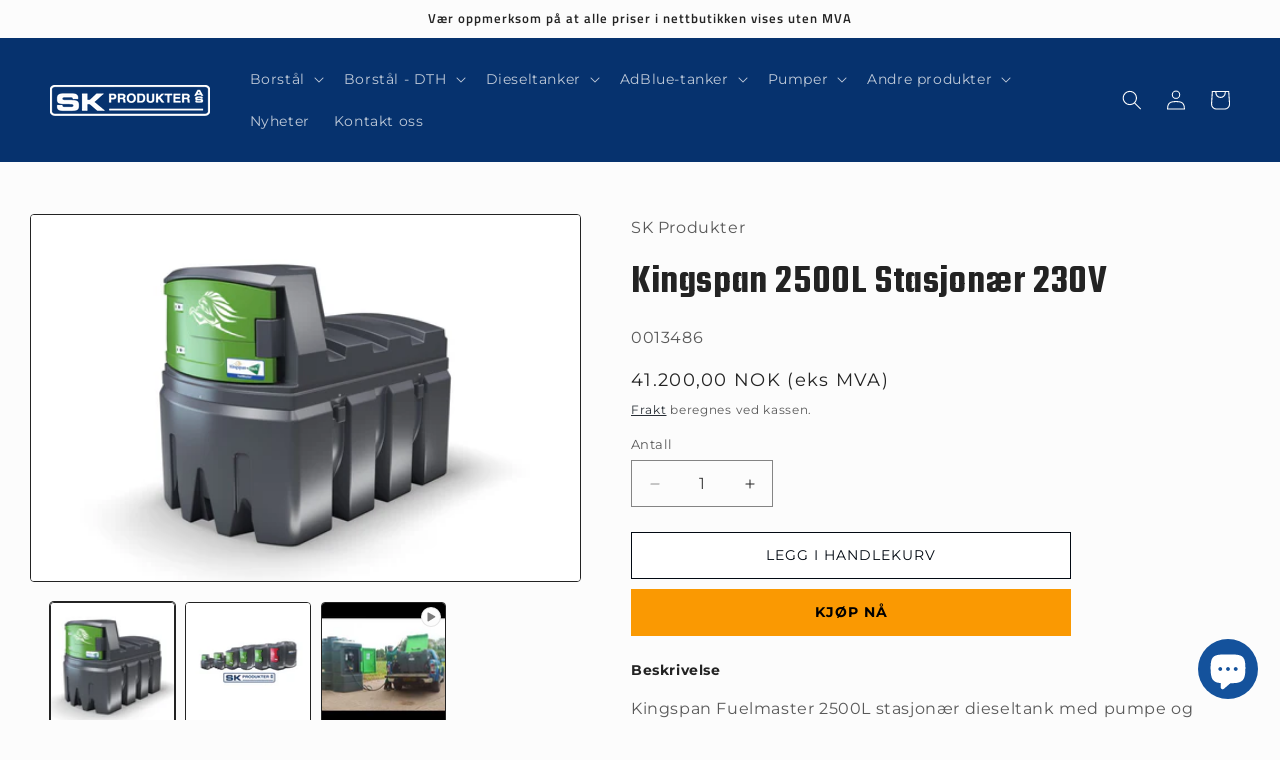

--- FILE ---
content_type: text/html; charset=utf-8
request_url: https://skprodukter.no/products/kingspan-2500l-stasjonaer-transport-230v
body_size: 43192
content:
<!doctype html>
<html class="js" lang="nb">
  <head>
    <meta charset="utf-8">
    <meta http-equiv="X-UA-Compatible" content="IE=edge">
    <meta name="viewport" content="width=device-width,initial-scale=1">
    <meta name="theme-color" content="">
    <link rel="canonical" href="https://skprodukter.no/products/kingspan-2500l-stasjonaer-transport-230v">

    <!-- Meta Pixel Code -->
    <script>
    !function(f,b,e,v,n,t,s)
      {if(f.fbq)return;n=f.fbq=function(){n.callMethod?
      n.callMethod.apply(n,arguments):n.queue.push(arguments)};
      if(!f._fbq)f._fbq=n;n.push=n;n.loaded=!0;n.version='2.0';
      n.queue=[];t=b.createElement(e);t.async=!0;
      t.src=v;s=b.getElementsByTagName(e)[0];
      s.parentNode.insertBefore(t,s)}(window, document,'script',
      'https://connect.facebook.net/en_US/fbevents.js');
      fbq('init', '1590929867983037');
      fbq('track', 'PageView');
    </script>
    <noscript><img height="1" width="1" style="display:none"
      src=https://www.facebook.com/tr?id=1590929867983037&ev=PageView&noscript=1
    /></noscript>
    <!-- End Meta Pixel Code -->
        
        <!-- Google Tag Manager -->
    <script>(function(w,d,s,l,i){w[l]=w[l]||[];w[l].push({'gtm.start':
    new Date().getTime(),event:'gtm.js'});var f=d.getElementsByTagName(s)[0],
    j=d.createElement(s),dl=l!='dataLayer'?'&l='+l:'';j.async=true;j.src=
    'https://www.googletagmanager.com/gtm.js?id='+i+dl;f.parentNode.insertBefore(j,f);
    })(window,document,'script','dataLayer','GTM-N8XD2S8');</script>
    <!-- End Google Tag Manager -->
    <!-- Google tag (gtag.js) -->
    <script async src="https://www.googletagmanager.com/gtag/js?id=G-DNCZXQ943Q"></script>
    <script>
      window.dataLayer = window.dataLayer || [];
      function gtag(){dataLayer.push(arguments);}
      gtag('js', new Date());

      gtag('config', 'G-DNCZXQ943Q');
    </script><link rel="icon" type="image/png" href="//skprodukter.no/cdn/shop/files/SK-favicon1.png?crop=center&height=32&v=1665991765&width=32"><link rel="preconnect" href="https://fonts.shopifycdn.com" crossorigin><title>
      Kingspan 2500L Stasjonær 230V
 &ndash; SK Produkter</title>

    
      <meta name="description" content="Beskrivelse Kingspan Fuelmaster 2500L stasjonær dieseltank med pumpe og låsbart skap. 230V 72 l/min pumpe med 4 meter slange, dieselfilter, automatpistol og analogt telleverk. - Dobbeltvegget konstruksjon forhindrer lekkasje av drivstoff - Tankenes store kapasitet muliggjør engroskjøp av diesel - En høy motstandsdyktig">
    

    

<meta property="og:site_name" content="SK Produkter">
<meta property="og:url" content="https://skprodukter.no/products/kingspan-2500l-stasjonaer-transport-230v">
<meta property="og:title" content="Kingspan 2500L Stasjonær 230V">
<meta property="og:type" content="product">
<meta property="og:description" content="Beskrivelse Kingspan Fuelmaster 2500L stasjonær dieseltank med pumpe og låsbart skap. 230V 72 l/min pumpe med 4 meter slange, dieselfilter, automatpistol og analogt telleverk. - Dobbeltvegget konstruksjon forhindrer lekkasje av drivstoff - Tankenes store kapasitet muliggjør engroskjøp av diesel - En høy motstandsdyktig"><meta property="og:image" content="http://skprodukter.no/cdn/shop/files/2015-11-27KSFuelmasterTanks-2500.jpg?v=1697704680">
  <meta property="og:image:secure_url" content="https://skprodukter.no/cdn/shop/files/2015-11-27KSFuelmasterTanks-2500.jpg?v=1697704680">
  <meta property="og:image:width" content="4800">
  <meta property="og:image:height" content="3200"><meta property="og:price:amount" content="41.200,00">
  <meta property="og:price:currency" content="NOK"><meta name="twitter:card" content="summary_large_image">
<meta name="twitter:title" content="Kingspan 2500L Stasjonær 230V">
<meta name="twitter:description" content="Beskrivelse Kingspan Fuelmaster 2500L stasjonær dieseltank med pumpe og låsbart skap. 230V 72 l/min pumpe med 4 meter slange, dieselfilter, automatpistol og analogt telleverk. - Dobbeltvegget konstruksjon forhindrer lekkasje av drivstoff - Tankenes store kapasitet muliggjør engroskjøp av diesel - En høy motstandsdyktig">


    <script src="//skprodukter.no/cdn/shop/t/18/assets/constants.js?v=132983761750457495441723559020" defer="defer"></script>
    <script src="//skprodukter.no/cdn/shop/t/18/assets/pubsub.js?v=158357773527763999511723559020" defer="defer"></script>
    <script src="//skprodukter.no/cdn/shop/t/18/assets/global.js?v=88558128918567037191723559020" defer="defer"></script>
    <script src="//skprodukter.no/cdn/shop/t/18/assets/details-disclosure.js?v=13653116266235556501723559020" defer="defer"></script>
    <script src="//skprodukter.no/cdn/shop/t/18/assets/details-modal.js?v=25581673532751508451723559020" defer="defer"></script>
    <script src="//skprodukter.no/cdn/shop/t/18/assets/search-form.js?v=133129549252120666541723559020" defer="defer"></script><script src="//skprodukter.no/cdn/shop/t/18/assets/animations.js?v=88693664871331136111723559019" defer="defer"></script><script>window.performance && window.performance.mark && window.performance.mark('shopify.content_for_header.start');</script><meta name="google-site-verification" content="39jiYopF-5H3YfGoYet4IO41gb56Ou7rQ852C75An3g">
<meta id="shopify-digital-wallet" name="shopify-digital-wallet" content="/66316042483/digital_wallets/dialog">
<link rel="alternate" type="application/json+oembed" href="https://skprodukter.no/products/kingspan-2500l-stasjonaer-transport-230v.oembed">
<script async="async" src="/checkouts/internal/preloads.js?locale=nb-NO"></script>
<script id="shopify-features" type="application/json">{"accessToken":"dc2575d3af5b665210341ccf23661ffe","betas":["rich-media-storefront-analytics"],"domain":"skprodukter.no","predictiveSearch":true,"shopId":66316042483,"locale":"nb"}</script>
<script>var Shopify = Shopify || {};
Shopify.shop = "sk-produkter.myshopify.com";
Shopify.locale = "nb";
Shopify.currency = {"active":"NOK","rate":"1.0"};
Shopify.country = "NO";
Shopify.theme = {"name":"SK - v15.0","id":144364568819,"schema_name":"Taste","schema_version":"15.0.1","theme_store_id":1434,"role":"main"};
Shopify.theme.handle = "null";
Shopify.theme.style = {"id":null,"handle":null};
Shopify.cdnHost = "skprodukter.no/cdn";
Shopify.routes = Shopify.routes || {};
Shopify.routes.root = "/";</script>
<script type="module">!function(o){(o.Shopify=o.Shopify||{}).modules=!0}(window);</script>
<script>!function(o){function n(){var o=[];function n(){o.push(Array.prototype.slice.apply(arguments))}return n.q=o,n}var t=o.Shopify=o.Shopify||{};t.loadFeatures=n(),t.autoloadFeatures=n()}(window);</script>
<script id="shop-js-analytics" type="application/json">{"pageType":"product"}</script>
<script defer="defer" async type="module" src="//skprodukter.no/cdn/shopifycloud/shop-js/modules/v2/client.init-shop-cart-sync_Cq55waMD.nb.esm.js"></script>
<script defer="defer" async type="module" src="//skprodukter.no/cdn/shopifycloud/shop-js/modules/v2/chunk.common_DIOnffBL.esm.js"></script>
<script defer="defer" async type="module" src="//skprodukter.no/cdn/shopifycloud/shop-js/modules/v2/chunk.modal_DOnzx6pZ.esm.js"></script>
<script type="module">
  await import("//skprodukter.no/cdn/shopifycloud/shop-js/modules/v2/client.init-shop-cart-sync_Cq55waMD.nb.esm.js");
await import("//skprodukter.no/cdn/shopifycloud/shop-js/modules/v2/chunk.common_DIOnffBL.esm.js");
await import("//skprodukter.no/cdn/shopifycloud/shop-js/modules/v2/chunk.modal_DOnzx6pZ.esm.js");

  window.Shopify.SignInWithShop?.initShopCartSync?.({"fedCMEnabled":true,"windoidEnabled":true});

</script>
<script>(function() {
  var isLoaded = false;
  function asyncLoad() {
    if (isLoaded) return;
    isLoaded = true;
    var urls = ["https:\/\/tabs.stationmade.com\/registered-scripts\/tabs-by-station.js?shop=sk-produkter.myshopify.com","https:\/\/d23dclunsivw3h.cloudfront.net\/redirect-app.js?shop=sk-produkter.myshopify.com","https:\/\/popup.tible.tech\/app\/shop\/sk-produkter\/popup.js?v=20240115093256\u0026shop=sk-produkter.myshopify.com"];
    for (var i = 0; i < urls.length; i++) {
      var s = document.createElement('script');
      s.type = 'text/javascript';
      s.async = true;
      s.src = urls[i];
      var x = document.getElementsByTagName('script')[0];
      x.parentNode.insertBefore(s, x);
    }
  };
  if(window.attachEvent) {
    window.attachEvent('onload', asyncLoad);
  } else {
    window.addEventListener('load', asyncLoad, false);
  }
})();</script>
<script id="__st">var __st={"a":66316042483,"offset":3600,"reqid":"c9860417-0c4a-4261-bf1a-59844f1fbc47-1769274206","pageurl":"skprodukter.no\/products\/kingspan-2500l-stasjonaer-transport-230v","u":"fb6e5549032b","p":"product","rtyp":"product","rid":8111748546803};</script>
<script>window.ShopifyPaypalV4VisibilityTracking = true;</script>
<script id="captcha-bootstrap">!function(){'use strict';const t='contact',e='account',n='new_comment',o=[[t,t],['blogs',n],['comments',n],[t,'customer']],c=[[e,'customer_login'],[e,'guest_login'],[e,'recover_customer_password'],[e,'create_customer']],r=t=>t.map((([t,e])=>`form[action*='/${t}']:not([data-nocaptcha='true']) input[name='form_type'][value='${e}']`)).join(','),a=t=>()=>t?[...document.querySelectorAll(t)].map((t=>t.form)):[];function s(){const t=[...o],e=r(t);return a(e)}const i='password',u='form_key',d=['recaptcha-v3-token','g-recaptcha-response','h-captcha-response',i],f=()=>{try{return window.sessionStorage}catch{return}},m='__shopify_v',_=t=>t.elements[u];function p(t,e,n=!1){try{const o=window.sessionStorage,c=JSON.parse(o.getItem(e)),{data:r}=function(t){const{data:e,action:n}=t;return t[m]||n?{data:e,action:n}:{data:t,action:n}}(c);for(const[e,n]of Object.entries(r))t.elements[e]&&(t.elements[e].value=n);n&&o.removeItem(e)}catch(o){console.error('form repopulation failed',{error:o})}}const l='form_type',E='cptcha';function T(t){t.dataset[E]=!0}const w=window,h=w.document,L='Shopify',v='ce_forms',y='captcha';let A=!1;((t,e)=>{const n=(g='f06e6c50-85a8-45c8-87d0-21a2b65856fe',I='https://cdn.shopify.com/shopifycloud/storefront-forms-hcaptcha/ce_storefront_forms_captcha_hcaptcha.v1.5.2.iife.js',D={infoText:'Beskyttet av hCaptcha',privacyText:'Personvern',termsText:'Vilkår'},(t,e,n)=>{const o=w[L][v],c=o.bindForm;if(c)return c(t,g,e,D).then(n);var r;o.q.push([[t,g,e,D],n]),r=I,A||(h.body.append(Object.assign(h.createElement('script'),{id:'captcha-provider',async:!0,src:r})),A=!0)});var g,I,D;w[L]=w[L]||{},w[L][v]=w[L][v]||{},w[L][v].q=[],w[L][y]=w[L][y]||{},w[L][y].protect=function(t,e){n(t,void 0,e),T(t)},Object.freeze(w[L][y]),function(t,e,n,w,h,L){const[v,y,A,g]=function(t,e,n){const i=e?o:[],u=t?c:[],d=[...i,...u],f=r(d),m=r(i),_=r(d.filter((([t,e])=>n.includes(e))));return[a(f),a(m),a(_),s()]}(w,h,L),I=t=>{const e=t.target;return e instanceof HTMLFormElement?e:e&&e.form},D=t=>v().includes(t);t.addEventListener('submit',(t=>{const e=I(t);if(!e)return;const n=D(e)&&!e.dataset.hcaptchaBound&&!e.dataset.recaptchaBound,o=_(e),c=g().includes(e)&&(!o||!o.value);(n||c)&&t.preventDefault(),c&&!n&&(function(t){try{if(!f())return;!function(t){const e=f();if(!e)return;const n=_(t);if(!n)return;const o=n.value;o&&e.removeItem(o)}(t);const e=Array.from(Array(32),(()=>Math.random().toString(36)[2])).join('');!function(t,e){_(t)||t.append(Object.assign(document.createElement('input'),{type:'hidden',name:u})),t.elements[u].value=e}(t,e),function(t,e){const n=f();if(!n)return;const o=[...t.querySelectorAll(`input[type='${i}']`)].map((({name:t})=>t)),c=[...d,...o],r={};for(const[a,s]of new FormData(t).entries())c.includes(a)||(r[a]=s);n.setItem(e,JSON.stringify({[m]:1,action:t.action,data:r}))}(t,e)}catch(e){console.error('failed to persist form',e)}}(e),e.submit())}));const S=(t,e)=>{t&&!t.dataset[E]&&(n(t,e.some((e=>e===t))),T(t))};for(const o of['focusin','change'])t.addEventListener(o,(t=>{const e=I(t);D(e)&&S(e,y())}));const B=e.get('form_key'),M=e.get(l),P=B&&M;t.addEventListener('DOMContentLoaded',(()=>{const t=y();if(P)for(const e of t)e.elements[l].value===M&&p(e,B);[...new Set([...A(),...v().filter((t=>'true'===t.dataset.shopifyCaptcha))])].forEach((e=>S(e,t)))}))}(h,new URLSearchParams(w.location.search),n,t,e,['guest_login'])})(!0,!0)}();</script>
<script integrity="sha256-4kQ18oKyAcykRKYeNunJcIwy7WH5gtpwJnB7kiuLZ1E=" data-source-attribution="shopify.loadfeatures" defer="defer" src="//skprodukter.no/cdn/shopifycloud/storefront/assets/storefront/load_feature-a0a9edcb.js" crossorigin="anonymous"></script>
<script data-source-attribution="shopify.dynamic_checkout.dynamic.init">var Shopify=Shopify||{};Shopify.PaymentButton=Shopify.PaymentButton||{isStorefrontPortableWallets:!0,init:function(){window.Shopify.PaymentButton.init=function(){};var t=document.createElement("script");t.src="https://skprodukter.no/cdn/shopifycloud/portable-wallets/latest/portable-wallets.nb.js",t.type="module",document.head.appendChild(t)}};
</script>
<script data-source-attribution="shopify.dynamic_checkout.buyer_consent">
  function portableWalletsHideBuyerConsent(e){var t=document.getElementById("shopify-buyer-consent"),n=document.getElementById("shopify-subscription-policy-button");t&&n&&(t.classList.add("hidden"),t.setAttribute("aria-hidden","true"),n.removeEventListener("click",e))}function portableWalletsShowBuyerConsent(e){var t=document.getElementById("shopify-buyer-consent"),n=document.getElementById("shopify-subscription-policy-button");t&&n&&(t.classList.remove("hidden"),t.removeAttribute("aria-hidden"),n.addEventListener("click",e))}window.Shopify?.PaymentButton&&(window.Shopify.PaymentButton.hideBuyerConsent=portableWalletsHideBuyerConsent,window.Shopify.PaymentButton.showBuyerConsent=portableWalletsShowBuyerConsent);
</script>
<script>
  function portableWalletsCleanup(e){e&&e.src&&console.error("Failed to load portable wallets script "+e.src);var t=document.querySelectorAll("shopify-accelerated-checkout .shopify-payment-button__skeleton, shopify-accelerated-checkout-cart .wallet-cart-button__skeleton"),e=document.getElementById("shopify-buyer-consent");for(let e=0;e<t.length;e++)t[e].remove();e&&e.remove()}function portableWalletsNotLoadedAsModule(e){e instanceof ErrorEvent&&"string"==typeof e.message&&e.message.includes("import.meta")&&"string"==typeof e.filename&&e.filename.includes("portable-wallets")&&(window.removeEventListener("error",portableWalletsNotLoadedAsModule),window.Shopify.PaymentButton.failedToLoad=e,"loading"===document.readyState?document.addEventListener("DOMContentLoaded",window.Shopify.PaymentButton.init):window.Shopify.PaymentButton.init())}window.addEventListener("error",portableWalletsNotLoadedAsModule);
</script>

<script type="module" src="https://skprodukter.no/cdn/shopifycloud/portable-wallets/latest/portable-wallets.nb.js" onError="portableWalletsCleanup(this)" crossorigin="anonymous"></script>
<script nomodule>
  document.addEventListener("DOMContentLoaded", portableWalletsCleanup);
</script>

<link id="shopify-accelerated-checkout-styles" rel="stylesheet" media="screen" href="https://skprodukter.no/cdn/shopifycloud/portable-wallets/latest/accelerated-checkout-backwards-compat.css" crossorigin="anonymous">
<style id="shopify-accelerated-checkout-cart">
        #shopify-buyer-consent {
  margin-top: 1em;
  display: inline-block;
  width: 100%;
}

#shopify-buyer-consent.hidden {
  display: none;
}

#shopify-subscription-policy-button {
  background: none;
  border: none;
  padding: 0;
  text-decoration: underline;
  font-size: inherit;
  cursor: pointer;
}

#shopify-subscription-policy-button::before {
  box-shadow: none;
}

      </style>
<script id="sections-script" data-sections="header" defer="defer" src="//skprodukter.no/cdn/shop/t/18/compiled_assets/scripts.js?v=1664"></script>
<script>window.performance && window.performance.mark && window.performance.mark('shopify.content_for_header.end');</script>


    <style data-shopify>
      @font-face {
  font-family: Montserrat;
  font-weight: 400;
  font-style: normal;
  font-display: swap;
  src: url("//skprodukter.no/cdn/fonts/montserrat/montserrat_n4.81949fa0ac9fd2021e16436151e8eaa539321637.woff2") format("woff2"),
       url("//skprodukter.no/cdn/fonts/montserrat/montserrat_n4.a6c632ca7b62da89c3594789ba828388aac693fe.woff") format("woff");
}

      @font-face {
  font-family: Montserrat;
  font-weight: 700;
  font-style: normal;
  font-display: swap;
  src: url("//skprodukter.no/cdn/fonts/montserrat/montserrat_n7.3c434e22befd5c18a6b4afadb1e3d77c128c7939.woff2") format("woff2"),
       url("//skprodukter.no/cdn/fonts/montserrat/montserrat_n7.5d9fa6e2cae713c8fb539a9876489d86207fe957.woff") format("woff");
}

      @font-face {
  font-family: Montserrat;
  font-weight: 400;
  font-style: italic;
  font-display: swap;
  src: url("//skprodukter.no/cdn/fonts/montserrat/montserrat_i4.5a4ea298b4789e064f62a29aafc18d41f09ae59b.woff2") format("woff2"),
       url("//skprodukter.no/cdn/fonts/montserrat/montserrat_i4.072b5869c5e0ed5b9d2021e4c2af132e16681ad2.woff") format("woff");
}

      @font-face {
  font-family: Montserrat;
  font-weight: 700;
  font-style: italic;
  font-display: swap;
  src: url("//skprodukter.no/cdn/fonts/montserrat/montserrat_i7.a0d4a463df4f146567d871890ffb3c80408e7732.woff2") format("woff2"),
       url("//skprodukter.no/cdn/fonts/montserrat/montserrat_i7.f6ec9f2a0681acc6f8152c40921d2a4d2e1a2c78.woff") format("woff");
}

      @font-face {
  font-family: "Titillium Web";
  font-weight: 600;
  font-style: normal;
  font-display: swap;
  src: url("//skprodukter.no/cdn/fonts/titillium_web/titilliumweb_n6.d0077791273e3522c40566c54d1c1b12128f0e2b.woff2") format("woff2"),
       url("//skprodukter.no/cdn/fonts/titillium_web/titilliumweb_n6.5874c9b6bc8a2765275c20eb706450753893f521.woff") format("woff");
}


      
        :root,
        .color-scheme-1 {
          --color-background: 252,252,252;
        
          --gradient-background: #fcfcfc;
        

        

        --color-foreground: 35,35,35;
        --color-background-contrast: 188,188,188;
        --color-shadow: 2,9,18;
        --color-button: 6,50,110;
        --color-button-text: 255,255,255;
        --color-secondary-button: 252,252,252;
        --color-secondary-button-text: 2,9,18;
        --color-link: 2,9,18;
        --color-badge-foreground: 35,35,35;
        --color-badge-background: 252,252,252;
        --color-badge-border: 35,35,35;
        --payment-terms-background-color: rgb(252 252 252);
      }
      
        
        .color-scheme-2 {
          --color-background: 6,50,110;
        
          --gradient-background: #06326e;
        

        

        --color-foreground: 252,252,252;
        --color-background-contrast: 7,61,134;
        --color-shadow: 252,252,252;
        --color-button: 252,252,252;
        --color-button-text: 2,9,18;
        --color-secondary-button: 6,50,110;
        --color-secondary-button-text: 252,252,252;
        --color-link: 252,252,252;
        --color-badge-foreground: 252,252,252;
        --color-badge-background: 6,50,110;
        --color-badge-border: 252,252,252;
        --payment-terms-background-color: rgb(6 50 110);
      }
      
        
        .color-scheme-3 {
          --color-background: 219,233,224;
        
          --gradient-background: #dbe9e0;
        

        

        --color-foreground: 2,9,18;
        --color-background-contrast: 140,185,156;
        --color-shadow: 2,9,18;
        --color-button: 2,9,18;
        --color-button-text: 219,233,224;
        --color-secondary-button: 219,233,224;
        --color-secondary-button-text: 2,9,18;
        --color-link: 2,9,18;
        --color-badge-foreground: 2,9,18;
        --color-badge-background: 219,233,224;
        --color-badge-border: 2,9,18;
        --payment-terms-background-color: rgb(219 233 224);
      }
      
        
        .color-scheme-4 {
          --color-background: 2,9,18;
        
          --gradient-background: #020912;
        

        

        --color-foreground: 252,252,252;
        --color-background-contrast: 43,126,232;
        --color-shadow: 2,9,18;
        --color-button: 252,252,252;
        --color-button-text: 2,9,18;
        --color-secondary-button: 2,9,18;
        --color-secondary-button-text: 252,252,252;
        --color-link: 252,252,252;
        --color-badge-foreground: 252,252,252;
        --color-badge-background: 2,9,18;
        --color-badge-border: 252,252,252;
        --payment-terms-background-color: rgb(2 9 18);
      }
      
        
        .color-scheme-5 {
          --color-background: 255,245,229;
        
          --gradient-background: #fff5e5;
        

        

        --color-foreground: 35,35,35;
        --color-background-contrast: 255,196,101;
        --color-shadow: 35,35,35;
        --color-button: 35,35,35;
        --color-button-text: 255,245,229;
        --color-secondary-button: 255,245,229;
        --color-secondary-button-text: 35,35,35;
        --color-link: 35,35,35;
        --color-badge-foreground: 35,35,35;
        --color-badge-background: 255,245,229;
        --color-badge-border: 35,35,35;
        --payment-terms-background-color: rgb(255 245 229);
      }
      
        
        .color-scheme-52938a83-b7b4-4ec4-b1de-d59f11002d12 {
          --color-background: 255,255,255;
        
          --gradient-background: #ffffff;
        

        

        --color-foreground: 2,9,18;
        --color-background-contrast: 191,191,191;
        --color-shadow: 2,9,18;
        --color-button: 2,9,18;
        --color-button-text: 2,9,18;
        --color-secondary-button: 255,255,255;
        --color-secondary-button-text: 2,9,18;
        --color-link: 2,9,18;
        --color-badge-foreground: 2,9,18;
        --color-badge-background: 255,255,255;
        --color-badge-border: 2,9,18;
        --payment-terms-background-color: rgb(255 255 255);
      }
      
        
        .color-scheme-bfd5b635-69e4-4e83-80f1-676a4539f2ad {
          --color-background: 6,50,110;
        
          --gradient-background: #06326e;
        

        

        --color-foreground: 255,255,255;
        --color-background-contrast: 7,61,134;
        --color-shadow: 255,255,255;
        --color-button: 255,255,255;
        --color-button-text: 255,255,255;
        --color-secondary-button: 6,50,110;
        --color-secondary-button-text: 255,255,255;
        --color-link: 255,255,255;
        --color-badge-foreground: 255,255,255;
        --color-badge-background: 6,50,110;
        --color-badge-border: 255,255,255;
        --payment-terms-background-color: rgb(6 50 110);
      }
      

      body, .color-scheme-1, .color-scheme-2, .color-scheme-3, .color-scheme-4, .color-scheme-5, .color-scheme-52938a83-b7b4-4ec4-b1de-d59f11002d12, .color-scheme-bfd5b635-69e4-4e83-80f1-676a4539f2ad {
        color: rgba(var(--color-foreground), 0.75);
        background-color: rgb(var(--color-background));
      }

      :root {
        --font-body-family: Montserrat, sans-serif;
        --font-body-style: normal;
        --font-body-weight: 400;
        --font-body-weight-bold: 700;

        --font-heading-family: "Titillium Web", sans-serif;
        --font-heading-style: normal;
        --font-heading-weight: 600;

        --font-body-scale: 1.0;
        --font-heading-scale: 1.0;

        --media-padding: px;
        --media-border-opacity: 1.0;
        --media-border-width: 1px;
        --media-radius: 4px;
        --media-shadow-opacity: 0.0;
        --media-shadow-horizontal-offset: 0px;
        --media-shadow-vertical-offset: 0px;
        --media-shadow-blur-radius: 0px;
        --media-shadow-visible: 0;

        --page-width: 140rem;
        --page-width-margin: 0rem;

        --product-card-image-padding: 0.0rem;
        --product-card-corner-radius: 0.6rem;
        --product-card-text-alignment: center;
        --product-card-border-width: 0.0rem;
        --product-card-border-opacity: 0.1;
        --product-card-shadow-opacity: 0.1;
        --product-card-shadow-visible: 1;
        --product-card-shadow-horizontal-offset: 0.0rem;
        --product-card-shadow-vertical-offset: 0.0rem;
        --product-card-shadow-blur-radius: 0.0rem;

        --collection-card-image-padding: 0.0rem;
        --collection-card-corner-radius: 0.0rem;
        --collection-card-text-alignment: center;
        --collection-card-border-width: 0.0rem;
        --collection-card-border-opacity: 0.1;
        --collection-card-shadow-opacity: 0.1;
        --collection-card-shadow-visible: 1;
        --collection-card-shadow-horizontal-offset: 0.0rem;
        --collection-card-shadow-vertical-offset: 0.0rem;
        --collection-card-shadow-blur-radius: 0.0rem;

        --blog-card-image-padding: 0.0rem;
        --blog-card-corner-radius: 0.0rem;
        --blog-card-text-alignment: center;
        --blog-card-border-width: 0.0rem;
        --blog-card-border-opacity: 0.1;
        --blog-card-shadow-opacity: 0.1;
        --blog-card-shadow-visible: 1;
        --blog-card-shadow-horizontal-offset: 0.0rem;
        --blog-card-shadow-vertical-offset: 0.0rem;
        --blog-card-shadow-blur-radius: 0.0rem;

        --badge-corner-radius: 4.0rem;

        --popup-border-width: 1px;
        --popup-border-opacity: 1.0;
        --popup-corner-radius: 0px;
        --popup-shadow-opacity: 0.0;
        --popup-shadow-horizontal-offset: 0px;
        --popup-shadow-vertical-offset: 0px;
        --popup-shadow-blur-radius: 0px;

        --drawer-border-width: 2px;
        --drawer-border-opacity: 1.0;
        --drawer-shadow-opacity: 0.0;
        --drawer-shadow-horizontal-offset: 0px;
        --drawer-shadow-vertical-offset: 0px;
        --drawer-shadow-blur-radius: 0px;

        --spacing-sections-desktop: 20px;
        --spacing-sections-mobile: 20px;

        --grid-desktop-vertical-spacing: 24px;
        --grid-desktop-horizontal-spacing: 40px;
        --grid-mobile-vertical-spacing: 12px;
        --grid-mobile-horizontal-spacing: 20px;

        --text-boxes-border-opacity: 1.0;
        --text-boxes-border-width: 2px;
        --text-boxes-radius: 0px;
        --text-boxes-shadow-opacity: 0.0;
        --text-boxes-shadow-visible: 0;
        --text-boxes-shadow-horizontal-offset: 0px;
        --text-boxes-shadow-vertical-offset: 0px;
        --text-boxes-shadow-blur-radius: 0px;

        --buttons-radius: 0px;
        --buttons-radius-outset: 0px;
        --buttons-border-width: 1px;
        --buttons-border-opacity: 1.0;
        --buttons-shadow-opacity: 0.0;
        --buttons-shadow-visible: 0;
        --buttons-shadow-horizontal-offset: 0px;
        --buttons-shadow-vertical-offset: 0px;
        --buttons-shadow-blur-radius: 0px;
        --buttons-border-offset: 0px;

        --inputs-radius: 0px;
        --inputs-border-width: 1px;
        --inputs-border-opacity: 0.55;
        --inputs-shadow-opacity: 0.0;
        --inputs-shadow-horizontal-offset: 0px;
        --inputs-margin-offset: 0px;
        --inputs-shadow-vertical-offset: 0px;
        --inputs-shadow-blur-radius: 0px;
        --inputs-radius-outset: 0px;

        --variant-pills-radius: 40px;
        --variant-pills-border-width: 1px;
        --variant-pills-border-opacity: 0.55;
        --variant-pills-shadow-opacity: 0.0;
        --variant-pills-shadow-horizontal-offset: 0px;
        --variant-pills-shadow-vertical-offset: 0px;
        --variant-pills-shadow-blur-radius: 0px;
      }

      *,
      *::before,
      *::after {
        box-sizing: inherit;
      }

      html {
        box-sizing: border-box;
        font-size: calc(var(--font-body-scale) * 62.5%);
        height: 100%;
      }

      body {
        display: grid;
        grid-template-rows: auto auto 1fr auto;
        grid-template-columns: 100%;
        min-height: 100%;
        margin: 0;
        font-size: 1.5rem;
        letter-spacing: 0.06rem;
        line-height: calc(1 + 0.8 / var(--font-body-scale));
        font-family: var(--font-body-family);
        font-style: var(--font-body-style);
        font-weight: var(--font-body-weight);
      }

      @media screen and (min-width: 750px) {
        body {
          font-size: 1.6rem;
        }
      }
    </style>

    <link href="//skprodukter.no/cdn/shop/t/18/assets/base.css?v=141600997377938982971725354999" rel="stylesheet" type="text/css" media="all" />
    <link rel="stylesheet" href="//skprodukter.no/cdn/shop/t/18/assets/component-cart-items.css?v=112078045889659027991725277471" media="print" onload="this.media='all'">
      <link rel="preload" as="font" href="//skprodukter.no/cdn/fonts/montserrat/montserrat_n4.81949fa0ac9fd2021e16436151e8eaa539321637.woff2" type="font/woff2" crossorigin>
      

      <link rel="preload" as="font" href="//skprodukter.no/cdn/fonts/titillium_web/titilliumweb_n6.d0077791273e3522c40566c54d1c1b12128f0e2b.woff2" type="font/woff2" crossorigin>
      
<link href="//skprodukter.no/cdn/shop/t/18/assets/component-localization-form.css?v=120620094879297847921723559019" rel="stylesheet" type="text/css" media="all" />
      <script src="//skprodukter.no/cdn/shop/t/18/assets/localization-form.js?v=144176611646395275351723559020" defer="defer"></script><link
        rel="stylesheet"
        href="//skprodukter.no/cdn/shop/t/18/assets/component-predictive-search.css?v=118923337488134913561723559020"
        media="print"
        onload="this.media='all'"
      ><script>
      if (Shopify.designMode) {
        document.documentElement.classList.add('shopify-design-mode');
      }
      
    </script>
  <!-- BEGIN app block: shopify://apps/o-request-a-quote/blocks/omgrfq_script/5f4ac0e6-8a57-4f3d-853e-0194eab86273 --><script
  id="omgrfq-script"
  type='text/javascript'
  data-type="custom">
    if ((typeof window.jQuery === 'undefined')) {<!-- BEGIN app snippet: omg-jquery -->
    (function(){"use strict";var C=document,D=window,st=C.documentElement,L=C.createElement.bind(C),ft=L("div"),q=L("table"),Mt=L("tbody"),ot=L("tr"),H=Array.isArray,S=Array.prototype,Dt=S.concat,U=S.filter,at=S.indexOf,ct=S.map,Bt=S.push,ht=S.slice,z=S.some,_t=S.splice,Pt=/^#(?:[\w-]|\\.|[^\x00-\xa0])*$/,Ht=/^\.(?:[\w-]|\\.|[^\x00-\xa0])*$/,$t=/<.+>/,jt=/^\w+$/;function J(t,n){var r=It(n);return!t||!r&&!A(n)&&!c(n)?[]:!r&&Ht.test(t)?n.getElementsByClassName(t.slice(1).replace(/\\/g,"")):!r&&jt.test(t)?n.getElementsByTagName(t):n.querySelectorAll(t)}var dt=function(){function t(n,r){if(n){if(Y(n))return n;var i=n;if(g(n)){var e=r||C;if(i=Pt.test(n)&&A(e)?e.getElementById(n.slice(1).replace(/\\/g,"")):$t.test(n)?yt(n):Y(e)?e.find(n):g(e)?o(e).find(n):J(n,e),!i)return}else if(O(n))return this.ready(n);(i.nodeType||i===D)&&(i=[i]),this.length=i.length;for(var s=0,f=this.length;s<f;s++)this[s]=i[s]}}return t.prototype.init=function(n,r){return new t(n,r)},t}(),u=dt.prototype,o=u.init;o.fn=o.prototype=u,u.length=0,u.splice=_t,typeof Symbol=="function"&&(u[Symbol.iterator]=S[Symbol.iterator]);function Y(t){return t instanceof dt}function B(t){return!!t&&t===t.window}function A(t){return!!t&&t.nodeType===9}function It(t){return!!t&&t.nodeType===11}function c(t){return!!t&&t.nodeType===1}function Ft(t){return!!t&&t.nodeType===3}function Wt(t){return typeof t=="boolean"}function O(t){return typeof t=="function"}function g(t){return typeof t=="string"}function v(t){return t===void 0}function P(t){return t===null}function lt(t){return!isNaN(parseFloat(t))&&isFinite(t)}function G(t){if(typeof t!="object"||t===null)return!1;var n=Object.getPrototypeOf(t);return n===null||n===Object.prototype}o.isWindow=B,o.isFunction=O,o.isArray=H,o.isNumeric=lt,o.isPlainObject=G;function d(t,n,r){if(r){for(var i=t.length;i--;)if(n.call(t[i],i,t[i])===!1)return t}else if(G(t))for(var e=Object.keys(t),i=0,s=e.length;i<s;i++){var f=e[i];if(n.call(t[f],f,t[f])===!1)return t}else for(var i=0,s=t.length;i<s;i++)if(n.call(t[i],i,t[i])===!1)return t;return t}o.each=d,u.each=function(t){return d(this,t)},u.empty=function(){return this.each(function(t,n){for(;n.firstChild;)n.removeChild(n.firstChild)})};var qt=/\S+/g;function j(t){return g(t)?t.match(qt)||[]:[]}u.toggleClass=function(t,n){var r=j(t),i=!v(n);return this.each(function(e,s){c(s)&&d(r,function(f,a){i?n?s.classList.add(a):s.classList.remove(a):s.classList.toggle(a)})})},u.addClass=function(t){return this.toggleClass(t,!0)},u.removeAttr=function(t){var n=j(t);return this.each(function(r,i){c(i)&&d(n,function(e,s){i.removeAttribute(s)})})};function Ut(t,n){if(t){if(g(t)){if(arguments.length<2){if(!this[0]||!c(this[0]))return;var r=this[0].getAttribute(t);return P(r)?void 0:r}return v(n)?this:P(n)?this.removeAttr(t):this.each(function(e,s){c(s)&&s.setAttribute(t,n)})}for(var i in t)this.attr(i,t[i]);return this}}u.attr=Ut,u.removeClass=function(t){return arguments.length?this.toggleClass(t,!1):this.attr("class","")},u.hasClass=function(t){return!!t&&z.call(this,function(n){return c(n)&&n.classList.contains(t)})},u.get=function(t){return v(t)?ht.call(this):(t=Number(t),this[t<0?t+this.length:t])},u.eq=function(t){return o(this.get(t))},u.first=function(){return this.eq(0)},u.last=function(){return this.eq(-1)};function zt(t){return v(t)?this.get().map(function(n){return c(n)||Ft(n)?n.textContent:""}).join(""):this.each(function(n,r){c(r)&&(r.textContent=t)})}u.text=zt;function T(t,n,r){if(c(t)){var i=D.getComputedStyle(t,null);return r?i.getPropertyValue(n)||void 0:i[n]||t.style[n]}}function E(t,n){return parseInt(T(t,n),10)||0}function gt(t,n){return E(t,"border".concat(n?"Left":"Top","Width"))+E(t,"padding".concat(n?"Left":"Top"))+E(t,"padding".concat(n?"Right":"Bottom"))+E(t,"border".concat(n?"Right":"Bottom","Width"))}var X={};function Jt(t){if(X[t])return X[t];var n=L(t);C.body.insertBefore(n,null);var r=T(n,"display");return C.body.removeChild(n),X[t]=r!=="none"?r:"block"}function vt(t){return T(t,"display")==="none"}function pt(t,n){var r=t&&(t.matches||t.webkitMatchesSelector||t.msMatchesSelector);return!!r&&!!n&&r.call(t,n)}function I(t){return g(t)?function(n,r){return pt(r,t)}:O(t)?t:Y(t)?function(n,r){return t.is(r)}:t?function(n,r){return r===t}:function(){return!1}}u.filter=function(t){var n=I(t);return o(U.call(this,function(r,i){return n.call(r,i,r)}))};function x(t,n){return n?t.filter(n):t}u.detach=function(t){return x(this,t).each(function(n,r){r.parentNode&&r.parentNode.removeChild(r)}),this};var Yt=/^\s*<(\w+)[^>]*>/,Gt=/^<(\w+)\s*\/?>(?:<\/\1>)?$/,mt={"*":ft,tr:Mt,td:ot,th:ot,thead:q,tbody:q,tfoot:q};function yt(t){if(!g(t))return[];if(Gt.test(t))return[L(RegExp.$1)];var n=Yt.test(t)&&RegExp.$1,r=mt[n]||mt["*"];return r.innerHTML=t,o(r.childNodes).detach().get()}o.parseHTML=yt,u.has=function(t){var n=g(t)?function(r,i){return J(t,i).length}:function(r,i){return i.contains(t)};return this.filter(n)},u.not=function(t){var n=I(t);return this.filter(function(r,i){return(!g(t)||c(i))&&!n.call(i,r,i)})};function R(t,n,r,i){for(var e=[],s=O(n),f=i&&I(i),a=0,y=t.length;a<y;a++)if(s){var h=n(t[a]);h.length&&Bt.apply(e,h)}else for(var p=t[a][n];p!=null&&!(i&&f(-1,p));)e.push(p),p=r?p[n]:null;return e}function bt(t){return t.multiple&&t.options?R(U.call(t.options,function(n){return n.selected&&!n.disabled&&!n.parentNode.disabled}),"value"):t.value||""}function Xt(t){return arguments.length?this.each(function(n,r){var i=r.multiple&&r.options;if(i||Ot.test(r.type)){var e=H(t)?ct.call(t,String):P(t)?[]:[String(t)];i?d(r.options,function(s,f){f.selected=e.indexOf(f.value)>=0},!0):r.checked=e.indexOf(r.value)>=0}else r.value=v(t)||P(t)?"":t}):this[0]&&bt(this[0])}u.val=Xt,u.is=function(t){var n=I(t);return z.call(this,function(r,i){return n.call(r,i,r)})},o.guid=1;function w(t){return t.length>1?U.call(t,function(n,r,i){return at.call(i,n)===r}):t}o.unique=w,u.add=function(t,n){return o(w(this.get().concat(o(t,n).get())))},u.children=function(t){return x(o(w(R(this,function(n){return n.children}))),t)},u.parent=function(t){return x(o(w(R(this,"parentNode"))),t)},u.index=function(t){var n=t?o(t)[0]:this[0],r=t?this:o(n).parent().children();return at.call(r,n)},u.closest=function(t){var n=this.filter(t);if(n.length)return n;var r=this.parent();return r.length?r.closest(t):n},u.siblings=function(t){return x(o(w(R(this,function(n){return o(n).parent().children().not(n)}))),t)},u.find=function(t){return o(w(R(this,function(n){return J(t,n)})))};var Kt=/^\s*<!(?:\[CDATA\[|--)|(?:\]\]|--)>\s*$/g,Qt=/^$|^module$|\/(java|ecma)script/i,Vt=["type","src","nonce","noModule"];function Zt(t,n){var r=o(t);r.filter("script").add(r.find("script")).each(function(i,e){if(Qt.test(e.type)&&st.contains(e)){var s=L("script");s.text=e.textContent.replace(Kt,""),d(Vt,function(f,a){e[a]&&(s[a]=e[a])}),n.head.insertBefore(s,null),n.head.removeChild(s)}})}function kt(t,n,r,i,e){i?t.insertBefore(n,r?t.firstChild:null):t.nodeName==="HTML"?t.parentNode.replaceChild(n,t):t.parentNode.insertBefore(n,r?t:t.nextSibling),e&&Zt(n,t.ownerDocument)}function N(t,n,r,i,e,s,f,a){return d(t,function(y,h){d(o(h),function(p,M){d(o(n),function(b,W){var rt=r?M:W,it=r?W:M,m=r?p:b;kt(rt,m?it.cloneNode(!0):it,i,e,!m)},a)},f)},s),n}u.after=function(){return N(arguments,this,!1,!1,!1,!0,!0)},u.append=function(){return N(arguments,this,!1,!1,!0)};function tn(t){if(!arguments.length)return this[0]&&this[0].innerHTML;if(v(t))return this;var n=/<script[\s>]/.test(t);return this.each(function(r,i){c(i)&&(n?o(i).empty().append(t):i.innerHTML=t)})}u.html=tn,u.appendTo=function(t){return N(arguments,this,!0,!1,!0)},u.wrapInner=function(t){return this.each(function(n,r){var i=o(r),e=i.contents();e.length?e.wrapAll(t):i.append(t)})},u.before=function(){return N(arguments,this,!1,!0)},u.wrapAll=function(t){for(var n=o(t),r=n[0];r.children.length;)r=r.firstElementChild;return this.first().before(n),this.appendTo(r)},u.wrap=function(t){return this.each(function(n,r){var i=o(t)[0];o(r).wrapAll(n?i.cloneNode(!0):i)})},u.insertAfter=function(t){return N(arguments,this,!0,!1,!1,!1,!1,!0)},u.insertBefore=function(t){return N(arguments,this,!0,!0)},u.prepend=function(){return N(arguments,this,!1,!0,!0,!0,!0)},u.prependTo=function(t){return N(arguments,this,!0,!0,!0,!1,!1,!0)},u.contents=function(){return o(w(R(this,function(t){return t.tagName==="IFRAME"?[t.contentDocument]:t.tagName==="TEMPLATE"?t.content.childNodes:t.childNodes})))},u.next=function(t,n,r){return x(o(w(R(this,"nextElementSibling",n,r))),t)},u.nextAll=function(t){return this.next(t,!0)},u.nextUntil=function(t,n){return this.next(n,!0,t)},u.parents=function(t,n){return x(o(w(R(this,"parentElement",!0,n))),t)},u.parentsUntil=function(t,n){return this.parents(n,t)},u.prev=function(t,n,r){return x(o(w(R(this,"previousElementSibling",n,r))),t)},u.prevAll=function(t){return this.prev(t,!0)},u.prevUntil=function(t,n){return this.prev(n,!0,t)},u.map=function(t){return o(Dt.apply([],ct.call(this,function(n,r){return t.call(n,r,n)})))},u.clone=function(){return this.map(function(t,n){return n.cloneNode(!0)})},u.offsetParent=function(){return this.map(function(t,n){for(var r=n.offsetParent;r&&T(r,"position")==="static";)r=r.offsetParent;return r||st})},u.slice=function(t,n){return o(ht.call(this,t,n))};var nn=/-([a-z])/g;function K(t){return t.replace(nn,function(n,r){return r.toUpperCase()})}u.ready=function(t){var n=function(){return setTimeout(t,0,o)};return C.readyState!=="loading"?n():C.addEventListener("DOMContentLoaded",n),this},u.unwrap=function(){return this.parent().each(function(t,n){if(n.tagName!=="BODY"){var r=o(n);r.replaceWith(r.children())}}),this},u.offset=function(){var t=this[0];if(t){var n=t.getBoundingClientRect();return{top:n.top+D.pageYOffset,left:n.left+D.pageXOffset}}},u.position=function(){var t=this[0];if(t){var n=T(t,"position")==="fixed",r=n?t.getBoundingClientRect():this.offset();if(!n){for(var i=t.ownerDocument,e=t.offsetParent||i.documentElement;(e===i.body||e===i.documentElement)&&T(e,"position")==="static";)e=e.parentNode;if(e!==t&&c(e)){var s=o(e).offset();r.top-=s.top+E(e,"borderTopWidth"),r.left-=s.left+E(e,"borderLeftWidth")}}return{top:r.top-E(t,"marginTop"),left:r.left-E(t,"marginLeft")}}};var Et={class:"className",contenteditable:"contentEditable",for:"htmlFor",readonly:"readOnly",maxlength:"maxLength",tabindex:"tabIndex",colspan:"colSpan",rowspan:"rowSpan",usemap:"useMap"};u.prop=function(t,n){if(t){if(g(t))return t=Et[t]||t,arguments.length<2?this[0]&&this[0][t]:this.each(function(i,e){e[t]=n});for(var r in t)this.prop(r,t[r]);return this}},u.removeProp=function(t){return this.each(function(n,r){delete r[Et[t]||t]})};var rn=/^--/;function Q(t){return rn.test(t)}var V={},en=ft.style,un=["webkit","moz","ms"];function sn(t,n){if(n===void 0&&(n=Q(t)),n)return t;if(!V[t]){var r=K(t),i="".concat(r[0].toUpperCase()).concat(r.slice(1)),e="".concat(r," ").concat(un.join("".concat(i," "))).concat(i).split(" ");d(e,function(s,f){if(f in en)return V[t]=f,!1})}return V[t]}var fn={animationIterationCount:!0,columnCount:!0,flexGrow:!0,flexShrink:!0,fontWeight:!0,gridArea:!0,gridColumn:!0,gridColumnEnd:!0,gridColumnStart:!0,gridRow:!0,gridRowEnd:!0,gridRowStart:!0,lineHeight:!0,opacity:!0,order:!0,orphans:!0,widows:!0,zIndex:!0};function wt(t,n,r){return r===void 0&&(r=Q(t)),!r&&!fn[t]&&lt(n)?"".concat(n,"px"):n}function on(t,n){if(g(t)){var r=Q(t);return t=sn(t,r),arguments.length<2?this[0]&&T(this[0],t,r):t?(n=wt(t,n,r),this.each(function(e,s){c(s)&&(r?s.style.setProperty(t,n):s.style[t]=n)})):this}for(var i in t)this.css(i,t[i]);return this}u.css=on;function Ct(t,n){try{return t(n)}catch{return n}}var an=/^\s+|\s+$/;function St(t,n){var r=t.dataset[n]||t.dataset[K(n)];return an.test(r)?r:Ct(JSON.parse,r)}function cn(t,n,r){r=Ct(JSON.stringify,r),t.dataset[K(n)]=r}function hn(t,n){if(!t){if(!this[0])return;var r={};for(var i in this[0].dataset)r[i]=St(this[0],i);return r}if(g(t))return arguments.length<2?this[0]&&St(this[0],t):v(n)?this:this.each(function(e,s){cn(s,t,n)});for(var i in t)this.data(i,t[i]);return this}u.data=hn;function Tt(t,n){var r=t.documentElement;return Math.max(t.body["scroll".concat(n)],r["scroll".concat(n)],t.body["offset".concat(n)],r["offset".concat(n)],r["client".concat(n)])}d([!0,!1],function(t,n){d(["Width","Height"],function(r,i){var e="".concat(n?"outer":"inner").concat(i);u[e]=function(s){if(this[0])return B(this[0])?n?this[0]["inner".concat(i)]:this[0].document.documentElement["client".concat(i)]:A(this[0])?Tt(this[0],i):this[0]["".concat(n?"offset":"client").concat(i)]+(s&&n?E(this[0],"margin".concat(r?"Top":"Left"))+E(this[0],"margin".concat(r?"Bottom":"Right")):0)}})}),d(["Width","Height"],function(t,n){var r=n.toLowerCase();u[r]=function(i){if(!this[0])return v(i)?void 0:this;if(!arguments.length)return B(this[0])?this[0].document.documentElement["client".concat(n)]:A(this[0])?Tt(this[0],n):this[0].getBoundingClientRect()[r]-gt(this[0],!t);var e=parseInt(i,10);return this.each(function(s,f){if(c(f)){var a=T(f,"boxSizing");f.style[r]=wt(r,e+(a==="border-box"?gt(f,!t):0))}})}});var Rt="___cd";u.toggle=function(t){return this.each(function(n,r){if(c(r)){var i=vt(r),e=v(t)?i:t;e?(r.style.display=r[Rt]||"",vt(r)&&(r.style.display=Jt(r.tagName))):i||(r[Rt]=T(r,"display"),r.style.display="none")}})},u.hide=function(){return this.toggle(!1)},u.show=function(){return this.toggle(!0)};var xt="___ce",Z=".",k={focus:"focusin",blur:"focusout"},Nt={mouseenter:"mouseover",mouseleave:"mouseout"},dn=/^(mouse|pointer|contextmenu|drag|drop|click|dblclick)/i;function tt(t){return Nt[t]||k[t]||t}function nt(t){var n=t.split(Z);return[n[0],n.slice(1).sort()]}u.trigger=function(t,n){if(g(t)){var r=nt(t),i=r[0],e=r[1],s=tt(i);if(!s)return this;var f=dn.test(s)?"MouseEvents":"HTMLEvents";t=C.createEvent(f),t.initEvent(s,!0,!0),t.namespace=e.join(Z),t.___ot=i}t.___td=n;var a=t.___ot in k;return this.each(function(y,h){a&&O(h[t.___ot])&&(h["___i".concat(t.type)]=!0,h[t.___ot](),h["___i".concat(t.type)]=!1),h.dispatchEvent(t)})};function Lt(t){return t[xt]=t[xt]||{}}function ln(t,n,r,i,e){var s=Lt(t);s[n]=s[n]||[],s[n].push([r,i,e]),t.addEventListener(n,e)}function At(t,n){return!n||!z.call(n,function(r){return t.indexOf(r)<0})}function F(t,n,r,i,e){var s=Lt(t);if(n)s[n]&&(s[n]=s[n].filter(function(f){var a=f[0],y=f[1],h=f[2];if(e&&h.guid!==e.guid||!At(a,r)||i&&i!==y)return!0;t.removeEventListener(n,h)}));else for(n in s)F(t,n,r,i,e)}u.off=function(t,n,r){var i=this;if(v(t))this.each(function(s,f){!c(f)&&!A(f)&&!B(f)||F(f)});else if(g(t))O(n)&&(r=n,n=""),d(j(t),function(s,f){var a=nt(f),y=a[0],h=a[1],p=tt(y);i.each(function(M,b){!c(b)&&!A(b)&&!B(b)||F(b,p,h,n,r)})});else for(var e in t)this.off(e,t[e]);return this},u.remove=function(t){return x(this,t).detach().off(),this},u.replaceWith=function(t){return this.before(t).remove()},u.replaceAll=function(t){return o(t).replaceWith(this),this};function gn(t,n,r,i,e){var s=this;if(!g(t)){for(var f in t)this.on(f,n,r,t[f],e);return this}return g(n)||(v(n)||P(n)?n="":v(r)?(r=n,n=""):(i=r,r=n,n="")),O(i)||(i=r,r=void 0),i?(d(j(t),function(a,y){var h=nt(y),p=h[0],M=h[1],b=tt(p),W=p in Nt,rt=p in k;b&&s.each(function(it,m){if(!(!c(m)&&!A(m)&&!B(m))){var et=function(l){if(l.target["___i".concat(l.type)])return l.stopImmediatePropagation();if(!(l.namespace&&!At(M,l.namespace.split(Z)))&&!(!n&&(rt&&(l.target!==m||l.___ot===b)||W&&l.relatedTarget&&m.contains(l.relatedTarget)))){var ut=m;if(n){for(var _=l.target;!pt(_,n);)if(_===m||(_=_.parentNode,!_))return;ut=_}Object.defineProperty(l,"currentTarget",{configurable:!0,get:function(){return ut}}),Object.defineProperty(l,"delegateTarget",{configurable:!0,get:function(){return m}}),Object.defineProperty(l,"data",{configurable:!0,get:function(){return r}});var bn=i.call(ut,l,l.___td);e&&F(m,b,M,n,et),bn===!1&&(l.preventDefault(),l.stopPropagation())}};et.guid=i.guid=i.guid||o.guid++,ln(m,b,M,n,et)}})}),this):this}u.on=gn;function vn(t,n,r,i){return this.on(t,n,r,i,!0)}u.one=vn;var pn=/\r?\n/g;function mn(t,n){return"&".concat(encodeURIComponent(t),"=").concat(encodeURIComponent(n.replace(pn,`\r
    `)))}var yn=/file|reset|submit|button|image/i,Ot=/radio|checkbox/i;u.serialize=function(){var t="";return this.each(function(n,r){d(r.elements||[r],function(i,e){if(!(e.disabled||!e.name||e.tagName==="FIELDSET"||yn.test(e.type)||Ot.test(e.type)&&!e.checked)){var s=bt(e);if(!v(s)){var f=H(s)?s:[s];d(f,function(a,y){t+=mn(e.name,y)})}}})}),t.slice(1)},typeof exports<"u"?module.exports=o:D.cash=o})();
<!-- END app snippet -->// app
        window.OMGJquery = window.cash
    } else {
        window.OMGJquery = window.jQuery
    }

    var OMGRFQConfigs = {};
    var omgrfq_productCollection = [];
    var OMGRFQ_localization = {
        language: {
            iso_code: "nb",
            name: "Norsk (bokmål)",
        }
    };
    window.OMGIsUsingMigrate = true;
    var countAppendPrice = 0
    let OMGRFQB2bSettings = {}<!-- BEGIN app snippet: omgrfq_classDefinePosition -->
function getElementsCollectionsPage() {
    const selectors = [
        ".grid__item--collection-template",
        ".grid--uniform .grid__item > .grid-product__content",
        ".card-list .card-list__column .card",
        ".grid-uniform .grid__item",
        ".grid-uniform .grid-item",
        ".collage-grid__row .grid-product",
        ".product-card .product-card__content",
        ".card-wrapper .card > .card__content",
        ".card-wrapper > .card-information",
        ".product__grid-item .product-wrap",
        ".productgrid--items .productgrid--item",
        ".product-block > .product-block__inner",
        ".list-item.product-list-item",
        ".product-block .block-inner",
        ".product-list--collection .product-item",
        "#main-collection-product-grid [class^='#column']",
        ".collection-grid .grid-product",
        '.grid--uniform .grid__item',
        '.main-content .grid .grid__item.four-fifths',
        '.ecom-collection__product-item',
        '.modal-content > .product--outer',
    ]

    return selectors.join(',')
}

function OMGQuotesPriceClass() {
    const selectors = [
        'product-price .price',
        'product-price',
        '#productPrice-product-template',
        '.modal_price',
        '.product-form--price-wrapper',
        '.product-single__price',
        '.product_single_price',
        '.product-single__price-product-template',
        '.product-pricing',
        '.product__price-container',
        '.product--price',
        '.product-price',
        '.product-prices',
        '.product__price',
        '.price-box',
        '.price-container',
        '.price-list',
        '.product-detail .price-area',
        '.price_outer',
        '#product-price',
        '.price_range',
        '.detail-price',
        '.product-single__form-price',
        '.data-price-wrapper',
        ".priceProduct",
        "#ProductPrice",
        ".product-single__meta-list",
        ".product-single__prices",
        ".ProductMeta__PriceList",
        ".tt-price",
        '.single_product__price',
        '.pricearea',
        '.product-item-caption-price',
        '.product--price-wrapper',
        '.product-card__price',
        '.product-card__availability',
        '.productitem--price',
        '.boost-pfs-filter-product-item-price',
        '.price_wrapper',
        '.product-list-item-price',
        '.grid-product__price',
        '.product_price',
        '.grid-product__price-wrap',
        '.product-item__price',
        '.price-product',
        '.product-price__price',
        '.product-item__price-wrapper',
        '.product__prices',
        '.product-item--price',
        '.grid-link__meta',
        '.list-meta',
        '.ProductItem .ProductItem__PriceList',
        '.product-item__price-list',
        '.product-thumb-caption-price',
        '.product-card__price-wrapper',
        '.card__price',
        '.card__availability',
        "#main-collection-product-grid [class^='#product-card-price']",
        '.grid__item span[itemprop="price"]',
        '.f\\:product-single__block-product-price',
        '.ecom-product-single__price',
        '.ecom-collection__product-prices',
        '.productitem--price',
        '.modal_price',
        '.variant-item__quantity .quantity.cart-quantity',
        '.variant-item__price .price',
        '.variant-item__totals .price',
        '.totals__product-total',
        '.product-form-installment',
        '.product-pricing',
        '.t4s-product-price',
        '.prices',
        '.price',
    ];

    return selectors.join(",");
}

function OMGQuotesTitleClass() {
    const selectors = [
        '.product-single__title',
        '.product-title',
        '.product-single h2',
        '.product-name',
        '.product__heading',
        '.product-header',
        '.detail-info h1',
        '#product-description h1',
        '.product__title',
        '.product-meta__title',
        '#productInfo-product h1',
        '.product-detail .title',
        '.section_title',
        '.product-info-inner h1.page-heading',
        '.product_title',
        '.product_name',
        '.ProductMeta__Title',
        '.tt-title',
        '.single_product__title',
        '.product-item-caption-title',
        '.section__title',
        '.f\\:product-single__block-product-title',
        '.ecom-product__heading',
        '.product-item__title',
        '.product-details_title',
        '.item-title',
        '.view-product-title+div h1',
        '.product-information h1',
        '.shopify-product-form',
    ];

    return selectors.join(',');
}

function OMGQuotesDescriptionClass() {
    const selectors = [
        'rte-formatter',
        '.product-single__description',
        '.short-description',
        '.product-description',
        '.description',
        '.short-des',
        '.product-details__description',
        '.product-desc',
        '#product-description .rte',
        '.product__description',
        '.product_description',
        '.product-block-list__item--description',
        '.tabs__product-page',
        '.pr_short_des',
        '.product-single__desc',
        '.product-tabs',
        '.site-box-content .rte',
        '.product-simple-tab',
        '.product_section .description',
        '.ProductMeta__Description',
        '.tt-collapse-block',
        '.product-single .detail-bottom',
        '.short-description-detail',
        '.dt-sc-tabs-container',
        '.product-thumbnail__price',
        '.collapsibles-wrapper',
        '.product-description-tabs',
        '.product-single__content-text',
        '.product-tabs',
        '.f\\:product-single__block-product-description',
        '.ecom-product-single__description',
        '.product__description-container',
        '.product-details .accordion',
        '#main-product details',
    ];

    return selectors.join(',');
}

function OMGQuotesCollectionCartClass() {
    const selectors = [
        '.btn.product-btn',
        '.product-item .action form',
        '.btn.add-to-cart-btn',
        '.boost-pfs-addtocart-wrapper',
        '.productitem--action',
        '.btn-cart',
        '.product-form .product-add',
        '.button--add-to-cart',
        '.product-item__action-button',
        '.blog-read-more',
        '.tt-btn-addtocart',
        '.pr_atc_',
        '.product-add-cart',
        '.productgrid--items .productgrid--item button.productitem--action-atc',
        '.add_to_cart_button',
        '.product-item__action-list',
        '.quick-add__submit',
        '.ecom-product-single__add-to-cart',
        '.ecom-collection__product-simple-add-to-cart',
        '.product-form--atc-button',
        '.quick-add__button',
        'button.product-form__submit',
    ];

    return selectors.join(',');
}
<!-- END app snippet -->

    
    
    
    OMGRFQConfigs = {"store":"sk-produkter.myshopify.com","app_url":"https:\/\/api.omegatheme.com\/quote-snap\/","app_url_old":"https:\/\/api.omegatheme.com\/quote-list\/","settings":{"general_settings":{"email_vat":0,"added_code":1,"calendar_lang":"en","redirect_link":"","vat_form_text":"Vat","calendar_theme":"material_blue","customize_data":{"isDefault":false,"button_view_history_quotes":{"color":"rgba(255, 255, 255, 1)","bg_color":"rgba(32, 34, 35, 1)","font_size":"Default","text_bold":false,"text_align":"center","text_italic":false,"text_underline":false,"stroke_enable":0,"stroke_size":"Default","stroke_color":"rgba(0, 0, 0, 0)","shadow_enable":0,"hover_enable":0,"hover_font_size":"Default","hover_font_color":"rgba(255, 255, 255, 1)","hover_border_radius":"Default","hover_bg_color":"rgba(255, 206, 122, 1)","hover_stroke_size":"Default","hover_stroke_color":"rgba(255, 206, 122, 1)","border_radius":"Default"},"button_view_quotes":{"color":"rgba(255, 255, 255, 1)","bg_color":"rgba(32, 34, 35, 1)","font_size":"Default","text_bold":false,"text_align":"center","text_italic":false,"text_underline":false,"stroke_enable":0,"stroke_size":"Default","stroke_color":"rgba(0, 0, 0, 0)","shadow_enable":0,"hover_enable":0,"hover_font_size":"Default","hover_font_color":"rgba(255, 255, 255, 1)","hover_border_radius":"Default","hover_bg_color":"rgba(255, 206, 122, 1)","hover_stroke_size":"Default","hover_stroke_color":"rgba(255, 206, 122, 1)","border_radius":"Default"},"button_add_quote":{"color":"rgba(0, 0, 0, 1)","bg_color":"rgba(255, 255, 255, 1)","font_size":"Default","text_bold":false,"text_align":"center","text_italic":false,"text_underline":false,"stroke_enable":1,"stroke_size":"1px","stroke_color":"rgba(0, 0, 0, 1)","shadow_enable":0,"hover_enable":0,"hover_font_size":"Default","hover_font_color":"rgba(255, 255, 255, 1)","hover_border_radius":"Default","hover_bg_color":"rgba(255, 206, 122, 1)","hover_stroke_size":"Default","hover_stroke_color":"rgba(255, 206, 122, 1)","border_radius":"1px"}},"submit_all_cart":0,"user_confirm_email":0,"view_button_manual":0,"redirect_continue_btn":"","unsuccess_submit_mess":"Error when submitting a quote request!","add_quote_success_mess":"Add product to quote successfully!","user_confirm_email_text":"Your confirm quote has been sent into your email","request_quote_page_title_text":"Request A Quote","allow_out_stock":1,"custom_css":"","allow_collection_button":0,"position_button":"auto","custom_element_position":".shopify-payment-button","show_on_product":1,"hide_price":1,"hide_add_cart":1,"hide_price_collection":1,"hide_add_cart_collection":1,"form_data":[{"id":318139,"max":"20","min":"0","req":1,"send":1,"type":"text","input":"text","label":"Navn","width":"50","placeholder":"Ditt navn"},{"id":737318,"max":"100","min":"0","req":1,"send":1,"type":"email","input":"text","label":"E-post","width":"50","placeholder":"Din e-postadresse"},{"id":820157,"max":"100","min":"0","req":1,"send":1,"type":"textarea","input":"text","label":"Henvendelse","width":"100","placeholder":"Her kan du skrive en melding"}],"ggsite_key":{"v2":"","v3":""},"type_recaptcha":0,"use_google_recaptcha":0,"sku_text":"SKU: {sku_value}","product_text":"Produkt","price_text":"Price","option_text":"Variant","message_text":"Message","quantity_text":"Antall","total_form_text":"Subtotal","show_product_sku":"1","show_total_price":0,"total_price_text":"Totalpris","hide_option_table":0,"hide_remove_table":0,"offered_price_text":"WISHED PRICE","show_offered_price":0,"show_product_price":0,"hide_quantity_table":0,"message_placeholder":"Add Notes","properties_form_text":"Properties","show_product_message":0,"show_properties_form":0,"show_total_price_products":0,"popup_shopping_mess":"Tilbake til nettbutikken","popup_header_list_quote":"Kontakt oss for pris og levering","submitting_quote_mess":"Meldingen sendes","submitting_position":"right","empty_quote_mess":"Du har ikke valgt noen produkter","popup_header_empty_quote":"Empty List","empty_quote_image":1,"continue_shopping_empty_label":"Continue Shopping","tracking_source":0,"viewed_products":0,"show_app_in_page":0,"auto_create_draft":0,"customer_data_sync":0,"choosen_page":0,"submit_quote_button":"Meldingen er nå sendt","success_submit_mess":"Takk for din melding! Vi kontakter deg så fort vi har mulighet.","popup_header_submited_quote":"Meldingen er nå sendt","continue_shopping_submit_label":"Send melding","request_submit_image":1,"type_quote_form":"popup","submit_form_add_one":0,"submit_form_add_one_text":"Only add 1 product to your submit quote form","toast_message_success":"Your quote is successfully added","toast_display_duration":3,"show_next_cart_history":0,"view_quote_history_position":{"side":"right","margin_top":{"unit":"px","amount":210}},"view_history_quotes_mess":"Se prisforespørsler","show_history_quotes_button":"0","show_next_cart":0,"view_quote_position":{"side":"right","margin_top":{"unit":"percentage","amount":5}},"view_quote_mess":"Se prisforespørsel","show_view_button":"","show_view_button_empty":1,"button_text":"Kontakt oss for pris og levering"},"hide_price_settings":{"follow_quote":1,"hide_price":1,"hide_add_cart":1,"hide_price_collection":1,"hide_add_cart_collection":1,"applied_products_mode":3,"applied_customers_mode":1,"to_see_price":0,"hide_price_show_text":"QQ","applied_products_tags":[],"applied_customers_tags":[],"applied_specific_products":[{"shop":"sk-produkter.myshopify.com","product_title":"Reservedeler til borerigger","product_id":"8442727137523","product_image":"https:\/\/cdn.shopify.com\/s\/files\/1\/0663\/1604\/2483\/files\/instagram.png?v=1709888875","product_handle":"reservedeler","product_variant":{"product_id":"8442727137523","title":"Default Title","admin_graphql_api_id":"gid:\/\/shopify\/ProductVariant\/44865066729715","id":"44865066729715"},"product_variant_id":"44865066729715"}],"applied_products_collections":[]},"support_settings":{"price_element":".price","loading_element":"","collection_element":".grid__item","list_collection_data":{"index":{"all":{"class_append":"","product_per_page":12}},"search":{"class_append":"","product_per_page":12},"collection":{"class_append":"","product_per_page":12}},"price_element_collection":".price","add_cart_collection_element":"","hide_price_cart_button_immediately":""},"multiple_form_settings":[],"limit_file_size":0,"have_branding":0,"condition_product_rule":{"automate_kind_condition":"AND","enable_all_products":0,"enable_automate_products":1,"enable_manual_products":0,"manual_products":[{"product_id":"8449418133747","product_title":"Undergrunnstank Stål 3-200 m3","product_handle":"undergrunnstank-stal-3-200-m3","product_variant":{"id":44889462735091,"title":"Default Title","product_id":"8449418133747"},"product_variant_id":44889462735091,"title":"Undergrunnstank Stål 3-200 m3","id":"8449418133747"}],"addConditions":[[{"isTime":false,"isNumber":true,"isString":false,"isChoosen":"equal","isCustomer":false,"isInventory":false,"selectedType":"price","valueCondition":"0"}]]}},"theme":[],"abTests":{"export_quote_pdf_Mar_2022":true,"redesign_hide_price_may_2023":true,"quote_snap_restructure_jul_2023":true,"quote_snap_storefront_improve_jul_2023":true,"quote_snap_charge_plan_aug_2023":false,"quote_snap_new_home_page":true,"quote_snap_new_home_page_onboarding_trial_oct_2023":false,"quote_snap_free_trial_oct_2023":false,"quote_snap_auto_hide_price_oct_2023":true,"quote_snap_halloween_oct_2023":false,"quote_snap_charge_now_nov_2023":true,"quote_salesperson_sep_2023":true,"quote_snap_admin_email_oct_2023":true,"quote_snap_recommend_app_nov_2023":true,"quote_snap_BFCM_oct_2023":false,"quote_snap_new_onboarding_nov_2023":true,"quote_snap_convert_email_oct_2023":true,"quote_snap_new_get_started_nov_2023":true,"quote_snap_bfs_nov_2023":true,"quote_snap_switch_app_free_plan_dec_2023":true,"quote_snap_discount_30_dec_2023":false,"quote_snap_translate_text_dec_2023":true,"quote_snap_email_translate_dec_2023":true,"quote_snap_get_started_dec_2023":true,"quote_snap_email_multiple_language_dec_2023":true,"quote_snap_pdf_multiple_language_dec_2023":true,"quote_snap_integrate_mailchimp_jan_2024":true,"quote_snap_hide_price_country_jan_2024":true,"quote_snap_integrate_hubspot_jan_2024":true,"quote_snap_integrate_shopify_jan_2024":true,"quote_snap_upload_file_aws_jan_2024":false,"quote_snap_up_sell_march_2024":false,"quote_snap_charge_one_time_mar_2024":false,"quote_snap_off_collection_march_2024":false,"quote_snap_charge_one_time_with_discount_mar_2024":false,"quote_snap_modal_charge_one_time_march_2024":false,"quote_snap_restructure_email_mar_2024":true,"quote_snap_convert_product_variant_apr_2024":true,"quote_snap_on_off_onboarding_apr_2024":false,"quote_snap_multiple_form_may_2024":true,"quote_snap_conditional_form_may_2024":true,"quote_snap_email_editor_mode_may_2024":true,"quote_customize_for_shop_request_may_2023":false,"quote_snap_redesign_pricing_plan_jun_2024":true,"quote_snap_b2b_setting_jul_2024":false},"currency":"{{amount_with_comma_separator}} kr"}
    

    
        OMGDiscountLimit = []
    


    
    if (OMGRFQConfigs?.abTests?.quote_snap_auto_hide_price_oct_2023) {
        
    //
    }<!-- BEGIN app snippet: omgrfq_appendCollection -->
function appendElementInCollectionPage() {
    if (!(Number(OMGRFQConfigs.settings.general_settings.allow_collection_button)
        || OMGRFQConfigs.settings?.hide_price_settings?.hide_price_collection
        || OMGRFQConfigs.settings?.hide_price_settings?.hide_add_cart_collection)) {
        return
    }
    if (OMGRFQConfigs?.settings?.support_settings?.list_collection_data) {
            
            

            
            

            
            
setTimeout(() => {
            appendElementInCollectionPage()
        }, 50)
    } else {
        appendElementInCollectionPageDefault()
    }
}

function appendElementInCollectionPageDefault() {

}
<!-- END app snippet -->OMGRFQConfigs.app_url = "https://apps.quotesnap.net/api/";

    const omgConfigSettings = OMGRFQConfigs?.settings
    // call custom script
    const headAppend = document.head
    headAppend.appendChild(
        document.createRange().createContextualFragment('<script>' + omgConfigSettings.custom_script + '<\/script>')
    )

    // hide price, add to cart immediately
    let omg_hide_price = omgConfigSettings?.hide_price_settings?.hide_price || 0,
        omg_hide_price_collection = omgConfigSettings?.hide_price_settings?.hide_price_collection || 0,
        omg_hide_add_cart = omgConfigSettings?.hide_price_settings?.hide_add_cart || 0,
        omg_hide_add_cart_collection = omgConfigSettings?.hide_price_settings?.hide_add_cart_collection || 0
    let isUsingHidePrice =
        Number(omg_hide_price) ||
        Number(omg_hide_price_collection) ||
        Number(omg_hide_add_cart) ||
        Number(omg_hide_add_cart_collection);
    const supportSettings = omgConfigSettings?.support_settings;
    
        localStorage.removeItem("sk-produkter.myshopify.com_omgrfq_formInfo")
    
    

    function convertDataB2b(data) {
        data['customize_data'] = {
            'button_add_quote': {},
            'button_view_history_quotes': {},
            'button_view_quotes': {},
        }
        data['customize_data']['button_add_quote'] = data?.button_setting?.custom_styles || {}
        data['customize_data']['button_view_history_quotes'] = data?.view_history_setting?.custom_styles || {}
        data['customize_data']['button_view_quotes'] = data?.view_quote_setting?.custom_styles || {}
        data['view_quote_mess'] = data?.view_quote_setting?.custom_styles?.label || "View Quote"
        data['view_history_quotes_mess'] = data?.view_history_setting?.custom_styles?.label || "View History Quote"
        data['button_text'] = data?.button_setting?.custom_styles?.label || "Request for quote"
        delete(data?.button_setting?.custom_styles)
        delete(data?.view_history_setting?.custom_styles)
        delete(data?.view_quote_setting?.custom_styles)
        data = Object.assign({
            customize_data: data['customize_data'],
            button_setting: data?.button_setting,
            hide_price: data?.hide_price_setting,
            view_quote_mess: data['view_quote_mess'],
            view_history_quotes_mess: data['view_history_quotes_mess'],
            button_text: data['button_text'],
            hide_add_cart_setting: data?.hide_add_cart_setting,
            hide_buy_now_setting: data?.hide_buy_now_setting
        }, data?.view_quote_setting, data?.view_history_setting);

        return data;
    }

    if (OMGRFQConfigs?.abTests?.quote_snap_auto_hide_price_oct_2023 && supportSettings && isUsingHidePrice) {
        let listFieldHide = [
            { field: "price_element", default: ".price", isUsing: Number(omg_hide_price) },
            { field: "price_element_collection", default: ".price", isUsing: Number(omg_hide_price_collection) },
            {
                field: "add_cart_product_element",
                default: 'button[name="add"]',
                isUsing: Number(omg_hide_add_cart) || Number(omg_hide_add_cart_collection),
            },
            {
                field: "add_cart_collection_element",
                default: 'button[name="add"]',
                isUsing: Number(omg_hide_add_cart) || Number(omg_hide_add_cart_collection),
            },
        ];

        const getHidePriceCSS = (useDefault = true) => {
            let result = [];
            for (let item of listFieldHide) {
                if (item.isUsing) {
                    let fieldText = typeof supportSettings[item.field] === "string" ? supportSettings[item.field].trim() : "";
                    if (!fieldText && useDefault) {
                        fieldText = item.default;
                    }
                    if (fieldText) result.push(fieldText);
                }
            }

            return result.join(",");
        }

        const hidePriceCSS = getHidePriceCSS();
        const styleCustomCss = omgConfigSettings?.general_settings?.customcss || omgConfigSettings?.general_settings?.custom_css;
        if (hidePriceCSS) {
            const hidePriceStyle = document.createElement("style");
            hidePriceStyle.setAttribute("id", "omgrfq-hide-price");
            hidePriceStyle.innerHTML = `
            ${hidePriceCSS} {display: none;}
            ${styleCustomCss}
            `;
            headAppend.appendChild(hidePriceStyle);
            console.log("append CSS", hidePriceCSS);
        }

        const clearHidePriceCSS = () => {
            const hidePriceCSSElement = document.getElementById("omgrfq-hide-price");
            if (hidePriceCSSElement) {
                const newHidePriceCSS = getHidePriceCSS(false);
                hidePriceCSSElement.innerText = `
                    ${newHidePriceCSS} {display: none;}
                    ${styleCustomCss}
                `;
                console.log("remove CSS", newHidePriceCSS);
            }
        }

        let clearIntervalNumber = 0
        const clearHidePriceInterval = setInterval(() => {
            clearIntervalNumber += 1
            if (window.processedCollection || clearIntervalNumber >= 10) {
                clearHidePriceCSS();
                clearInterval(clearHidePriceInterval);
            }
        }, 500);
    } else {
        const style = document.createElement('style');
        style.textContent = omgConfigSettings?.general_settings?.customcss || omgConfigSettings?.general_settings?.custom_css;
        headAppend.appendChild(style);
    }

    async function detectCustomerCountry () {
        try {
            const result = await fetch("https://ipwho.is/").then(result => result.json());
            OMGRFQConfigs.customerCountry = result?.country_code || "";
        } catch (e) {
            console.log(e);
        }
    }

    function appendScript(url, body) {
        const OMGScript = document.createElement('script');
        OMGScript.src = url;
        OMGScript.defer = true;
        body.appendChild(OMGScript);
    }<!-- BEGIN app snippet: omgrfq_striptag -->

    function strip_tags(str, allowed_tags) {
    var key = '', allowed = false;
    var matches = [];
    var allowed_array = [];
    var allowed_tag = '';
    var i = 0;
    var k = '';
    var html = '';

    var replacer = function (search, replace, str) {
    return str.split(search).join(replace);
    };
    // Build allowes tags associative array
    if (allowed_tags) {
    allowed_array = allowed_tags.match(/([a-zA-Z0-9]+)/gi);
    }

    str += '';

    // Match tags
    matches = str.match(/(<\/?[\S][^>]*>)/gi);

    // Go through all HTML tags
    for (key in matches) {
    if (isNaN(key)) {
    // IE7 Hack
    continue;
    }

    // Save HTML tag
    html = matches[key].toString();

    // Is tag not in allowed list ? Remove from str !
    allowed = false;

    // Go through all allowed tags
    for (k in allowed_array) {
    // Init
    allowed_tag = allowed_array[k];
    i = -1;

    if (i !== 0) {
    i = html.toLowerCase().indexOf('<' + allowed_tag + '>');
    }
    if (i !== 0) {
    i = html.toLowerCase().indexOf('<' + allowed_tag + ' ');
    }
    if (i !== 0) {
    i = html.toLowerCase().indexOf('</' + allowed_tag);
    }

    // Determine
    if (i === 0) {
    allowed = true;
    break;
    }
    }

    if (!allowed) {
    str = replacer(html, "", str);
    // Custom replace. No regexing
    }
    }

    return str;
    }

<!-- END app snippet -->
    OMGRFQConfigs.customerId = null;
    OMGRFQConfigs.customerTags = null;
    
    
    omgrfq_productCollection[8111748546803] = {"id":8111748546803,"title":"Kingspan 2500L Stasjonær 230V","handle":"kingspan-2500l-stasjonaer-transport-230v","description":"\u003ch3 data-mce-fragment=\"1\"\u003eBeskrivelse\u003c\/h3\u003e\n\u003cp data-mce-fragment=\"1\"\u003eKingspan Fuelmaster 2500L stasjonær dieseltank med pumpe og låsbart skap.\u003c\/p\u003e\n\u003cp data-mce-fragment=\"1\"\u003e230V 72 l\/min pumpe med 4 meter slange, dieselfilter, automatpistol og analogt telleverk.\u003c\/p\u003e\n\u003cp data-mce-fragment=\"1\"\u003e- Dobbeltvegget konstruksjon forhindrer lekkasje av drivstoff\u003c\/p\u003e\n\u003cp data-mce-fragment=\"1\"\u003e- Tankenes store kapasitet muliggjør engroskjøp av diesel\u003c\/p\u003e\n\u003cp data-mce-fragment=\"1\"\u003e- En høy motstandsdyktighet mot mekaniske skader, UV-stråling, samt skiftende værforhold\u003c\/p\u003e\n\u003cp data-mce-fragment=\"1\"\u003e- 10 års garanti på tankenes tetthet og 2 års garanti på tilbehør\u003c\/p\u003e\n\u003cp data-mce-fragment=\"1\"\u003e- En faglig service innenfor garanti og etter utløp av garantiperiode\u003c\/p\u003e\n\u003cp data-mce-fragment=\"1\"\u003e- Godkjenning type UDT\u003c\/p\u003e\n\u003cp data-mce-fragment=\"1\"\u003e \u003c\/p\u003e\n\u003ch3 data-mce-fragment=\"1\"\u003eSpesifikasjoner\u003c\/h3\u003e\n\u003cp data-mce-fragment=\"1\"\u003eL246m x B146 cm x H185 cm\u003c\/p\u003e\n\u003cp data-mce-fragment=\"1\"\u003e \u003c\/p\u003e\n\u003ch3 data-mce-fragment=\"1\"\u003eProduktdatablad\u003c\/h3\u003e\n\u003cp data-mce-fragment=\"1\"\u003e- \u003ca href=\"https:\/\/cdn.shopify.com\/s\/files\/1\/0663\/1604\/2483\/files\/FuelMaster_NO.pdf?v=1697704786\" target=\"_blank\"\u003eDatablad\u003c\/a\u003e\u003c\/p\u003e\n\u003cp data-mce-fragment=\"1\"\u003e \u003c\/p\u003e\n\u003cp data-mce-fragment=\"1\"\u003e\u003cspan\u003eHar du spørsmål? Kontakt oss på tlf 67 97 40 30 eller info@skprodukter.no\u003c\/span\u003e\u003c\/p\u003e","published_at":"2023-10-19T10:38:49+02:00","created_at":"2023-10-19T10:34:37+02:00","vendor":"SK Produkter","type":"","tags":["Dieseltanker","Stasjonære Kingspan"],"price":4120000,"price_min":4120000,"price_max":4120000,"available":true,"price_varies":false,"compare_at_price":null,"compare_at_price_min":0,"compare_at_price_max":0,"compare_at_price_varies":false,"variants":[{"id":43959774970099,"title":"Default Title","option1":"Default Title","option2":null,"option3":null,"sku":"0013486","requires_shipping":true,"taxable":true,"featured_image":null,"available":true,"name":"Kingspan 2500L Stasjonær 230V","public_title":null,"options":["Default Title"],"price":4120000,"weight":200000,"compare_at_price":null,"inventory_management":"shopify","barcode":"","requires_selling_plan":false,"selling_plan_allocations":[]}],"images":["\/\/skprodukter.no\/cdn\/shop\/files\/2015-11-27KSFuelmasterTanks-2500.jpg?v=1697704680","\/\/skprodukter.no\/cdn\/shop\/files\/Skjermbilde2023-10-19114942_d6299121-b0f9-4795-b6d8-5a8e10a719f1.png?v=1697709072"],"featured_image":"\/\/skprodukter.no\/cdn\/shop\/files\/2015-11-27KSFuelmasterTanks-2500.jpg?v=1697704680","options":["Title"],"media":[{"alt":null,"id":32396772475123,"position":1,"preview_image":{"aspect_ratio":1.5,"height":3200,"width":4800,"src":"\/\/skprodukter.no\/cdn\/shop\/files\/2015-11-27KSFuelmasterTanks-2500.jpg?v=1697704680"},"aspect_ratio":1.5,"height":3200,"media_type":"image","src":"\/\/skprodukter.no\/cdn\/shop\/files\/2015-11-27KSFuelmasterTanks-2500.jpg?v=1697704680","width":4800},{"alt":null,"id":32396940050675,"position":2,"preview_image":{"aspect_ratio":1.291,"height":484,"width":625,"src":"\/\/skprodukter.no\/cdn\/shop\/files\/Skjermbilde2023-10-19114942_d6299121-b0f9-4795-b6d8-5a8e10a719f1.png?v=1697709072"},"aspect_ratio":1.291,"height":484,"media_type":"image","src":"\/\/skprodukter.no\/cdn\/shop\/files\/Skjermbilde2023-10-19114942_d6299121-b0f9-4795-b6d8-5a8e10a719f1.png?v=1697709072","width":625},{"alt":null,"id":32402246926579,"position":3,"preview_image":{"aspect_ratio":1.333,"height":360,"width":480,"src":"\/\/skprodukter.no\/cdn\/shop\/files\/preview_images\/hqdefault_a1e90c02-206f-45a4-af03-dff4cd5a4c80.jpg?v=1697785773"},"aspect_ratio":1.77,"external_id":"GdpvD-335lU","host":"youtube","media_type":"external_video"}],"requires_selling_plan":false,"selling_plan_groups":[],"content":"\u003ch3 data-mce-fragment=\"1\"\u003eBeskrivelse\u003c\/h3\u003e\n\u003cp data-mce-fragment=\"1\"\u003eKingspan Fuelmaster 2500L stasjonær dieseltank med pumpe og låsbart skap.\u003c\/p\u003e\n\u003cp data-mce-fragment=\"1\"\u003e230V 72 l\/min pumpe med 4 meter slange, dieselfilter, automatpistol og analogt telleverk.\u003c\/p\u003e\n\u003cp data-mce-fragment=\"1\"\u003e- Dobbeltvegget konstruksjon forhindrer lekkasje av drivstoff\u003c\/p\u003e\n\u003cp data-mce-fragment=\"1\"\u003e- Tankenes store kapasitet muliggjør engroskjøp av diesel\u003c\/p\u003e\n\u003cp data-mce-fragment=\"1\"\u003e- En høy motstandsdyktighet mot mekaniske skader, UV-stråling, samt skiftende værforhold\u003c\/p\u003e\n\u003cp data-mce-fragment=\"1\"\u003e- 10 års garanti på tankenes tetthet og 2 års garanti på tilbehør\u003c\/p\u003e\n\u003cp data-mce-fragment=\"1\"\u003e- En faglig service innenfor garanti og etter utløp av garantiperiode\u003c\/p\u003e\n\u003cp data-mce-fragment=\"1\"\u003e- Godkjenning type UDT\u003c\/p\u003e\n\u003cp data-mce-fragment=\"1\"\u003e \u003c\/p\u003e\n\u003ch3 data-mce-fragment=\"1\"\u003eSpesifikasjoner\u003c\/h3\u003e\n\u003cp data-mce-fragment=\"1\"\u003eL246m x B146 cm x H185 cm\u003c\/p\u003e\n\u003cp data-mce-fragment=\"1\"\u003e \u003c\/p\u003e\n\u003ch3 data-mce-fragment=\"1\"\u003eProduktdatablad\u003c\/h3\u003e\n\u003cp data-mce-fragment=\"1\"\u003e- \u003ca href=\"https:\/\/cdn.shopify.com\/s\/files\/1\/0663\/1604\/2483\/files\/FuelMaster_NO.pdf?v=1697704786\" target=\"_blank\"\u003eDatablad\u003c\/a\u003e\u003c\/p\u003e\n\u003cp data-mce-fragment=\"1\"\u003e \u003c\/p\u003e\n\u003cp data-mce-fragment=\"1\"\u003e\u003cspan\u003eHar du spørsmål? Kontakt oss på tlf 67 97 40 30 eller info@skprodukter.no\u003c\/span\u003e\u003c\/p\u003e"};
    
        var variantIndex = 0;
        omgrfq_productCollection[8111748546803].price = 41200.0;
        omgrfq_productCollection[8111748546803].price_max = 41200.0;
        omgrfq_productCollection[8111748546803].price_min = 41200.0;
        
            omgrfq_productCollection[8111748546803].variants[variantIndex].inventory_quantity = 0;
            omgrfq_productCollection[8111748546803].variants[variantIndex].priceAfterDiscount = 41200.0;
            omgrfq_productCollection[8111748546803].variants[variantIndex].basePrice = 41200.0;
            omgrfq_productCollection[8111748546803].variants[variantIndex].price = 41200.0;
            variantIndex++;
        
    
    OMGRFQConfigs.variant_selected_or_first = {"id":43959774970099,"title":"Default Title","option1":"Default Title","option2":null,"option3":null,"sku":"0013486","requires_shipping":true,"taxable":true,"featured_image":null,"available":true,"name":"Kingspan 2500L Stasjonær 230V","public_title":null,"options":["Default Title"],"price":4120000,"weight":200000,"compare_at_price":null,"inventory_management":"shopify","barcode":"","requires_selling_plan":false,"selling_plan_allocations":[]}
    
    if (typeof omgrfq_productCollection[8111748546803]['collection'] === 'undefined') omgrfq_productCollection[8111748546803]['collection'] = [];
    if (typeof omgrfq_productCollection[8111748546803]['collectionId'] === 'undefined') omgrfq_productCollection[8111748546803]['collectionId'] = [];
    omgrfq_productCollection[8111748546803]['collection'].push(`Dieseltanker plast og stål`);
    omgrfq_productCollection[8111748546803]['collectionId'].push(408028381427);
    
    if (typeof omgrfq_productCollection[8111748546803]['collection'] === 'undefined') omgrfq_productCollection[8111748546803]['collection'] = [];
    if (typeof omgrfq_productCollection[8111748546803]['collectionId'] === 'undefined') omgrfq_productCollection[8111748546803]['collectionId'] = [];
    omgrfq_productCollection[8111748546803]['collection'].push(`Stasjonære dieseltanker`);
    omgrfq_productCollection[8111748546803]['collectionId'].push(416988266739);
    
    omgrfq_productCollection[8111748546803]['isShowQuoteButton'] = false;
    omgrfq_productCollection[8111748546803]['isHideQuotePrice'] = false;
    

    // init app
    async function initAppQuotesOMG() {
        if (OMGRFQConfigs?.settings?.hide_price_settings?.applied_customers_mode == 4 || OMGRFQConfigs?.appQuotesSettings?.hide_price?.applied_customers_mode == 4) await detectCustomerCountry();

        OMGRFQConfigs.currency = "{{amount_with_comma_separator}} kr";

        OMGRFQConfigs.currency = strip_tags(OMGRFQConfigs.currency);

        // if (!document.getElementById('app-quotes')) {
        let appendApp = document.createElement('div');
        appendApp.setAttribute('id', 'app-quotes');
        const bodyAppend = document.body
        bodyAppend.appendChild(appendApp);
        if (window.omg_quote_list_checkJS === 1) {
            window.reRenderAppQuoteOMG()
        } else {
            document.addEventListener('callScriptApp', () => {
                window.reRenderAppQuoteOMG()
            });
        }
        setTimeout(() => {
            if (JSON.stringify(OMGRFQConfigs['appQuotesSettings'].form_data).indexOf('"input":"date"') > -1
                || (OMGRFQConfigs.settings?.multiple_form_settings?.form_settings?.length && JSON.stringify(OMGRFQConfigs.settings?.multiple_form_settings.form_settings))?.indexOf('"input":"date"') > -1) {
                appendScript("https://cdn.jsdelivr.net/npm/flatpickr", bodyAppend);
                setTimeout(() =>{
                    if (OMGRFQConfigs['appQuotesSettings'].calendar_lang != 'en') {
                        appendScript("https://cdn.jsdelivr.net/npm/flatpickr/dist/l10n/"+OMGRFQConfigs['appQuotesSettings'].calendar_lang+'.js', bodyAppend);
                    }
                }, 200)
            }
        }, 300)
        // }
    }

    OMGRFQConfigs['appQuotesSettings'] = Object.assign({}, omgConfigSettings.general_settings, omgConfigSettings.condition_product_rule, supportSettings, OMGRFQB2bSettings);
    // dont have any match theme json
    if (!Object.keys(OMGRFQConfigs?.theme).length || typeof OMGRFQConfigs?.theme === 'string') {
        OMGRFQConfigs.theme = {};
        OMGRFQConfigs.theme.title_class = OMGQuotesTitleClass();
        OMGRFQConfigs.theme.description_class = OMGQuotesDescriptionClass();
        OMGRFQConfigs.theme.price_class = OMGQuotesPriceClass();
        OMGRFQConfigs.theme.collection_addcart = OMGQuotesCollectionCartClass();
    }

    // append collection div
    if (document.readyState === "complete"
        || document.readyState === "loaded"
        || document.readyState === "interactive") {
        if (!OMGRFQConfigs?.abTests?.quote_snap_auto_hide_price_oct_2023) {
            console.log('not abTest')
            appendElementInCollectionPage()
        }
        initAppQuotesOMG();
    } else {
        window.addEventListener("DOMContentLoaded", () => {
            if (!OMGRFQConfigs?.abTests?.quote_snap_auto_hide_price_oct_2023) {
                console.log('not abTest')
                appendElementInCollectionPage()
            }
            initAppQuotesOMG();
        })
    }
</script>

  <link href="//cdn.shopify.com/extensions/019be532-228f-7374-912d-dd90319187fb/storefront-vue-988/assets/omgrfg_style.css" rel="stylesheet" type="text/css" media="all" />
  <script src="https://cdn.shopify.com/extensions/019be532-228f-7374-912d-dd90319187fb/storefront-vue-988/assets/omg-app-quote.js" defer></script>


<!-- END app block --><script src="https://cdn.shopify.com/extensions/e8878072-2f6b-4e89-8082-94b04320908d/inbox-1254/assets/inbox-chat-loader.js" type="text/javascript" defer="defer"></script>
<link href="https://monorail-edge.shopifysvc.com" rel="dns-prefetch">
<script>(function(){if ("sendBeacon" in navigator && "performance" in window) {try {var session_token_from_headers = performance.getEntriesByType('navigation')[0].serverTiming.find(x => x.name == '_s').description;} catch {var session_token_from_headers = undefined;}var session_cookie_matches = document.cookie.match(/_shopify_s=([^;]*)/);var session_token_from_cookie = session_cookie_matches && session_cookie_matches.length === 2 ? session_cookie_matches[1] : "";var session_token = session_token_from_headers || session_token_from_cookie || "";function handle_abandonment_event(e) {var entries = performance.getEntries().filter(function(entry) {return /monorail-edge.shopifysvc.com/.test(entry.name);});if (!window.abandonment_tracked && entries.length === 0) {window.abandonment_tracked = true;var currentMs = Date.now();var navigation_start = performance.timing.navigationStart;var payload = {shop_id: 66316042483,url: window.location.href,navigation_start,duration: currentMs - navigation_start,session_token,page_type: "product"};window.navigator.sendBeacon("https://monorail-edge.shopifysvc.com/v1/produce", JSON.stringify({schema_id: "online_store_buyer_site_abandonment/1.1",payload: payload,metadata: {event_created_at_ms: currentMs,event_sent_at_ms: currentMs}}));}}window.addEventListener('pagehide', handle_abandonment_event);}}());</script>
<script id="web-pixels-manager-setup">(function e(e,d,r,n,o){if(void 0===o&&(o={}),!Boolean(null===(a=null===(i=window.Shopify)||void 0===i?void 0:i.analytics)||void 0===a?void 0:a.replayQueue)){var i,a;window.Shopify=window.Shopify||{};var t=window.Shopify;t.analytics=t.analytics||{};var s=t.analytics;s.replayQueue=[],s.publish=function(e,d,r){return s.replayQueue.push([e,d,r]),!0};try{self.performance.mark("wpm:start")}catch(e){}var l=function(){var e={modern:/Edge?\/(1{2}[4-9]|1[2-9]\d|[2-9]\d{2}|\d{4,})\.\d+(\.\d+|)|Firefox\/(1{2}[4-9]|1[2-9]\d|[2-9]\d{2}|\d{4,})\.\d+(\.\d+|)|Chrom(ium|e)\/(9{2}|\d{3,})\.\d+(\.\d+|)|(Maci|X1{2}).+ Version\/(15\.\d+|(1[6-9]|[2-9]\d|\d{3,})\.\d+)([,.]\d+|)( \(\w+\)|)( Mobile\/\w+|) Safari\/|Chrome.+OPR\/(9{2}|\d{3,})\.\d+\.\d+|(CPU[ +]OS|iPhone[ +]OS|CPU[ +]iPhone|CPU IPhone OS|CPU iPad OS)[ +]+(15[._]\d+|(1[6-9]|[2-9]\d|\d{3,})[._]\d+)([._]\d+|)|Android:?[ /-](13[3-9]|1[4-9]\d|[2-9]\d{2}|\d{4,})(\.\d+|)(\.\d+|)|Android.+Firefox\/(13[5-9]|1[4-9]\d|[2-9]\d{2}|\d{4,})\.\d+(\.\d+|)|Android.+Chrom(ium|e)\/(13[3-9]|1[4-9]\d|[2-9]\d{2}|\d{4,})\.\d+(\.\d+|)|SamsungBrowser\/([2-9]\d|\d{3,})\.\d+/,legacy:/Edge?\/(1[6-9]|[2-9]\d|\d{3,})\.\d+(\.\d+|)|Firefox\/(5[4-9]|[6-9]\d|\d{3,})\.\d+(\.\d+|)|Chrom(ium|e)\/(5[1-9]|[6-9]\d|\d{3,})\.\d+(\.\d+|)([\d.]+$|.*Safari\/(?![\d.]+ Edge\/[\d.]+$))|(Maci|X1{2}).+ Version\/(10\.\d+|(1[1-9]|[2-9]\d|\d{3,})\.\d+)([,.]\d+|)( \(\w+\)|)( Mobile\/\w+|) Safari\/|Chrome.+OPR\/(3[89]|[4-9]\d|\d{3,})\.\d+\.\d+|(CPU[ +]OS|iPhone[ +]OS|CPU[ +]iPhone|CPU IPhone OS|CPU iPad OS)[ +]+(10[._]\d+|(1[1-9]|[2-9]\d|\d{3,})[._]\d+)([._]\d+|)|Android:?[ /-](13[3-9]|1[4-9]\d|[2-9]\d{2}|\d{4,})(\.\d+|)(\.\d+|)|Mobile Safari.+OPR\/([89]\d|\d{3,})\.\d+\.\d+|Android.+Firefox\/(13[5-9]|1[4-9]\d|[2-9]\d{2}|\d{4,})\.\d+(\.\d+|)|Android.+Chrom(ium|e)\/(13[3-9]|1[4-9]\d|[2-9]\d{2}|\d{4,})\.\d+(\.\d+|)|Android.+(UC? ?Browser|UCWEB|U3)[ /]?(15\.([5-9]|\d{2,})|(1[6-9]|[2-9]\d|\d{3,})\.\d+)\.\d+|SamsungBrowser\/(5\.\d+|([6-9]|\d{2,})\.\d+)|Android.+MQ{2}Browser\/(14(\.(9|\d{2,})|)|(1[5-9]|[2-9]\d|\d{3,})(\.\d+|))(\.\d+|)|K[Aa][Ii]OS\/(3\.\d+|([4-9]|\d{2,})\.\d+)(\.\d+|)/},d=e.modern,r=e.legacy,n=navigator.userAgent;return n.match(d)?"modern":n.match(r)?"legacy":"unknown"}(),u="modern"===l?"modern":"legacy",c=(null!=n?n:{modern:"",legacy:""})[u],f=function(e){return[e.baseUrl,"/wpm","/b",e.hashVersion,"modern"===e.buildTarget?"m":"l",".js"].join("")}({baseUrl:d,hashVersion:r,buildTarget:u}),m=function(e){var d=e.version,r=e.bundleTarget,n=e.surface,o=e.pageUrl,i=e.monorailEndpoint;return{emit:function(e){var a=e.status,t=e.errorMsg,s=(new Date).getTime(),l=JSON.stringify({metadata:{event_sent_at_ms:s},events:[{schema_id:"web_pixels_manager_load/3.1",payload:{version:d,bundle_target:r,page_url:o,status:a,surface:n,error_msg:t},metadata:{event_created_at_ms:s}}]});if(!i)return console&&console.warn&&console.warn("[Web Pixels Manager] No Monorail endpoint provided, skipping logging."),!1;try{return self.navigator.sendBeacon.bind(self.navigator)(i,l)}catch(e){}var u=new XMLHttpRequest;try{return u.open("POST",i,!0),u.setRequestHeader("Content-Type","text/plain"),u.send(l),!0}catch(e){return console&&console.warn&&console.warn("[Web Pixels Manager] Got an unhandled error while logging to Monorail."),!1}}}}({version:r,bundleTarget:l,surface:e.surface,pageUrl:self.location.href,monorailEndpoint:e.monorailEndpoint});try{o.browserTarget=l,function(e){var d=e.src,r=e.async,n=void 0===r||r,o=e.onload,i=e.onerror,a=e.sri,t=e.scriptDataAttributes,s=void 0===t?{}:t,l=document.createElement("script"),u=document.querySelector("head"),c=document.querySelector("body");if(l.async=n,l.src=d,a&&(l.integrity=a,l.crossOrigin="anonymous"),s)for(var f in s)if(Object.prototype.hasOwnProperty.call(s,f))try{l.dataset[f]=s[f]}catch(e){}if(o&&l.addEventListener("load",o),i&&l.addEventListener("error",i),u)u.appendChild(l);else{if(!c)throw new Error("Did not find a head or body element to append the script");c.appendChild(l)}}({src:f,async:!0,onload:function(){if(!function(){var e,d;return Boolean(null===(d=null===(e=window.Shopify)||void 0===e?void 0:e.analytics)||void 0===d?void 0:d.initialized)}()){var d=window.webPixelsManager.init(e)||void 0;if(d){var r=window.Shopify.analytics;r.replayQueue.forEach((function(e){var r=e[0],n=e[1],o=e[2];d.publishCustomEvent(r,n,o)})),r.replayQueue=[],r.publish=d.publishCustomEvent,r.visitor=d.visitor,r.initialized=!0}}},onerror:function(){return m.emit({status:"failed",errorMsg:"".concat(f," has failed to load")})},sri:function(e){var d=/^sha384-[A-Za-z0-9+/=]+$/;return"string"==typeof e&&d.test(e)}(c)?c:"",scriptDataAttributes:o}),m.emit({status:"loading"})}catch(e){m.emit({status:"failed",errorMsg:(null==e?void 0:e.message)||"Unknown error"})}}})({shopId: 66316042483,storefrontBaseUrl: "https://skprodukter.no",extensionsBaseUrl: "https://extensions.shopifycdn.com/cdn/shopifycloud/web-pixels-manager",monorailEndpoint: "https://monorail-edge.shopifysvc.com/unstable/produce_batch",surface: "storefront-renderer",enabledBetaFlags: ["2dca8a86"],webPixelsConfigList: [{"id":"517701875","configuration":"{\"config\":\"{\\\"pixel_id\\\":\\\"G-DNCZXQ943Q\\\",\\\"target_country\\\":\\\"NO\\\",\\\"gtag_events\\\":[{\\\"type\\\":\\\"search\\\",\\\"action_label\\\":\\\"G-DNCZXQ943Q\\\"},{\\\"type\\\":\\\"begin_checkout\\\",\\\"action_label\\\":\\\"G-DNCZXQ943Q\\\"},{\\\"type\\\":\\\"view_item\\\",\\\"action_label\\\":[\\\"G-DNCZXQ943Q\\\",\\\"MC-M4NQKC1X91\\\"]},{\\\"type\\\":\\\"purchase\\\",\\\"action_label\\\":[\\\"G-DNCZXQ943Q\\\",\\\"MC-M4NQKC1X91\\\"]},{\\\"type\\\":\\\"page_view\\\",\\\"action_label\\\":[\\\"G-DNCZXQ943Q\\\",\\\"MC-M4NQKC1X91\\\"]},{\\\"type\\\":\\\"add_payment_info\\\",\\\"action_label\\\":\\\"G-DNCZXQ943Q\\\"},{\\\"type\\\":\\\"add_to_cart\\\",\\\"action_label\\\":\\\"G-DNCZXQ943Q\\\"}],\\\"enable_monitoring_mode\\\":false}\"}","eventPayloadVersion":"v1","runtimeContext":"OPEN","scriptVersion":"b2a88bafab3e21179ed38636efcd8a93","type":"APP","apiClientId":1780363,"privacyPurposes":[],"dataSharingAdjustments":{"protectedCustomerApprovalScopes":["read_customer_address","read_customer_email","read_customer_name","read_customer_personal_data","read_customer_phone"]}},{"id":"44105971","eventPayloadVersion":"1","runtimeContext":"LAX","scriptVersion":"1","type":"CUSTOM","privacyPurposes":["SALE_OF_DATA"],"name":"Reaktion - Tracking Script"},{"id":"shopify-app-pixel","configuration":"{}","eventPayloadVersion":"v1","runtimeContext":"STRICT","scriptVersion":"0450","apiClientId":"shopify-pixel","type":"APP","privacyPurposes":["ANALYTICS","MARKETING"]},{"id":"shopify-custom-pixel","eventPayloadVersion":"v1","runtimeContext":"LAX","scriptVersion":"0450","apiClientId":"shopify-pixel","type":"CUSTOM","privacyPurposes":["ANALYTICS","MARKETING"]}],isMerchantRequest: false,initData: {"shop":{"name":"SK Produkter","paymentSettings":{"currencyCode":"NOK"},"myshopifyDomain":"sk-produkter.myshopify.com","countryCode":"NO","storefrontUrl":"https:\/\/skprodukter.no"},"customer":null,"cart":null,"checkout":null,"productVariants":[{"price":{"amount":41200.0,"currencyCode":"NOK"},"product":{"title":"Kingspan 2500L Stasjonær 230V","vendor":"SK Produkter","id":"8111748546803","untranslatedTitle":"Kingspan 2500L Stasjonær 230V","url":"\/products\/kingspan-2500l-stasjonaer-transport-230v","type":""},"id":"43959774970099","image":{"src":"\/\/skprodukter.no\/cdn\/shop\/files\/2015-11-27KSFuelmasterTanks-2500.jpg?v=1697704680"},"sku":"0013486","title":"Default Title","untranslatedTitle":"Default Title"}],"purchasingCompany":null},},"https://skprodukter.no/cdn","fcfee988w5aeb613cpc8e4bc33m6693e112",{"modern":"","legacy":""},{"shopId":"66316042483","storefrontBaseUrl":"https:\/\/skprodukter.no","extensionBaseUrl":"https:\/\/extensions.shopifycdn.com\/cdn\/shopifycloud\/web-pixels-manager","surface":"storefront-renderer","enabledBetaFlags":"[\"2dca8a86\"]","isMerchantRequest":"false","hashVersion":"fcfee988w5aeb613cpc8e4bc33m6693e112","publish":"custom","events":"[[\"page_viewed\",{}],[\"product_viewed\",{\"productVariant\":{\"price\":{\"amount\":41200.0,\"currencyCode\":\"NOK\"},\"product\":{\"title\":\"Kingspan 2500L Stasjonær 230V\",\"vendor\":\"SK Produkter\",\"id\":\"8111748546803\",\"untranslatedTitle\":\"Kingspan 2500L Stasjonær 230V\",\"url\":\"\/products\/kingspan-2500l-stasjonaer-transport-230v\",\"type\":\"\"},\"id\":\"43959774970099\",\"image\":{\"src\":\"\/\/skprodukter.no\/cdn\/shop\/files\/2015-11-27KSFuelmasterTanks-2500.jpg?v=1697704680\"},\"sku\":\"0013486\",\"title\":\"Default Title\",\"untranslatedTitle\":\"Default Title\"}}]]"});</script><script>
  window.ShopifyAnalytics = window.ShopifyAnalytics || {};
  window.ShopifyAnalytics.meta = window.ShopifyAnalytics.meta || {};
  window.ShopifyAnalytics.meta.currency = 'NOK';
  var meta = {"product":{"id":8111748546803,"gid":"gid:\/\/shopify\/Product\/8111748546803","vendor":"SK Produkter","type":"","handle":"kingspan-2500l-stasjonaer-transport-230v","variants":[{"id":43959774970099,"price":4120000,"name":"Kingspan 2500L Stasjonær 230V","public_title":null,"sku":"0013486"}],"remote":false},"page":{"pageType":"product","resourceType":"product","resourceId":8111748546803,"requestId":"c9860417-0c4a-4261-bf1a-59844f1fbc47-1769274206"}};
  for (var attr in meta) {
    window.ShopifyAnalytics.meta[attr] = meta[attr];
  }
</script>
<script class="analytics">
  (function () {
    var customDocumentWrite = function(content) {
      var jquery = null;

      if (window.jQuery) {
        jquery = window.jQuery;
      } else if (window.Checkout && window.Checkout.$) {
        jquery = window.Checkout.$;
      }

      if (jquery) {
        jquery('body').append(content);
      }
    };

    var hasLoggedConversion = function(token) {
      if (token) {
        return document.cookie.indexOf('loggedConversion=' + token) !== -1;
      }
      return false;
    }

    var setCookieIfConversion = function(token) {
      if (token) {
        var twoMonthsFromNow = new Date(Date.now());
        twoMonthsFromNow.setMonth(twoMonthsFromNow.getMonth() + 2);

        document.cookie = 'loggedConversion=' + token + '; expires=' + twoMonthsFromNow;
      }
    }

    var trekkie = window.ShopifyAnalytics.lib = window.trekkie = window.trekkie || [];
    if (trekkie.integrations) {
      return;
    }
    trekkie.methods = [
      'identify',
      'page',
      'ready',
      'track',
      'trackForm',
      'trackLink'
    ];
    trekkie.factory = function(method) {
      return function() {
        var args = Array.prototype.slice.call(arguments);
        args.unshift(method);
        trekkie.push(args);
        return trekkie;
      };
    };
    for (var i = 0; i < trekkie.methods.length; i++) {
      var key = trekkie.methods[i];
      trekkie[key] = trekkie.factory(key);
    }
    trekkie.load = function(config) {
      trekkie.config = config || {};
      trekkie.config.initialDocumentCookie = document.cookie;
      var first = document.getElementsByTagName('script')[0];
      var script = document.createElement('script');
      script.type = 'text/javascript';
      script.onerror = function(e) {
        var scriptFallback = document.createElement('script');
        scriptFallback.type = 'text/javascript';
        scriptFallback.onerror = function(error) {
                var Monorail = {
      produce: function produce(monorailDomain, schemaId, payload) {
        var currentMs = new Date().getTime();
        var event = {
          schema_id: schemaId,
          payload: payload,
          metadata: {
            event_created_at_ms: currentMs,
            event_sent_at_ms: currentMs
          }
        };
        return Monorail.sendRequest("https://" + monorailDomain + "/v1/produce", JSON.stringify(event));
      },
      sendRequest: function sendRequest(endpointUrl, payload) {
        // Try the sendBeacon API
        if (window && window.navigator && typeof window.navigator.sendBeacon === 'function' && typeof window.Blob === 'function' && !Monorail.isIos12()) {
          var blobData = new window.Blob([payload], {
            type: 'text/plain'
          });

          if (window.navigator.sendBeacon(endpointUrl, blobData)) {
            return true;
          } // sendBeacon was not successful

        } // XHR beacon

        var xhr = new XMLHttpRequest();

        try {
          xhr.open('POST', endpointUrl);
          xhr.setRequestHeader('Content-Type', 'text/plain');
          xhr.send(payload);
        } catch (e) {
          console.log(e);
        }

        return false;
      },
      isIos12: function isIos12() {
        return window.navigator.userAgent.lastIndexOf('iPhone; CPU iPhone OS 12_') !== -1 || window.navigator.userAgent.lastIndexOf('iPad; CPU OS 12_') !== -1;
      }
    };
    Monorail.produce('monorail-edge.shopifysvc.com',
      'trekkie_storefront_load_errors/1.1',
      {shop_id: 66316042483,
      theme_id: 144364568819,
      app_name: "storefront",
      context_url: window.location.href,
      source_url: "//skprodukter.no/cdn/s/trekkie.storefront.8d95595f799fbf7e1d32231b9a28fd43b70c67d3.min.js"});

        };
        scriptFallback.async = true;
        scriptFallback.src = '//skprodukter.no/cdn/s/trekkie.storefront.8d95595f799fbf7e1d32231b9a28fd43b70c67d3.min.js';
        first.parentNode.insertBefore(scriptFallback, first);
      };
      script.async = true;
      script.src = '//skprodukter.no/cdn/s/trekkie.storefront.8d95595f799fbf7e1d32231b9a28fd43b70c67d3.min.js';
      first.parentNode.insertBefore(script, first);
    };
    trekkie.load(
      {"Trekkie":{"appName":"storefront","development":false,"defaultAttributes":{"shopId":66316042483,"isMerchantRequest":null,"themeId":144364568819,"themeCityHash":"16107031815368501608","contentLanguage":"nb","currency":"NOK","eventMetadataId":"064ccddf-464f-4f20-be35-87b36999dded"},"isServerSideCookieWritingEnabled":true,"monorailRegion":"shop_domain","enabledBetaFlags":["65f19447"]},"Session Attribution":{},"S2S":{"facebookCapiEnabled":false,"source":"trekkie-storefront-renderer","apiClientId":580111}}
    );

    var loaded = false;
    trekkie.ready(function() {
      if (loaded) return;
      loaded = true;

      window.ShopifyAnalytics.lib = window.trekkie;

      var originalDocumentWrite = document.write;
      document.write = customDocumentWrite;
      try { window.ShopifyAnalytics.merchantGoogleAnalytics.call(this); } catch(error) {};
      document.write = originalDocumentWrite;

      window.ShopifyAnalytics.lib.page(null,{"pageType":"product","resourceType":"product","resourceId":8111748546803,"requestId":"c9860417-0c4a-4261-bf1a-59844f1fbc47-1769274206","shopifyEmitted":true});

      var match = window.location.pathname.match(/checkouts\/(.+)\/(thank_you|post_purchase)/)
      var token = match? match[1]: undefined;
      if (!hasLoggedConversion(token)) {
        setCookieIfConversion(token);
        window.ShopifyAnalytics.lib.track("Viewed Product",{"currency":"NOK","variantId":43959774970099,"productId":8111748546803,"productGid":"gid:\/\/shopify\/Product\/8111748546803","name":"Kingspan 2500L Stasjonær 230V","price":"41200.00","sku":"0013486","brand":"SK Produkter","variant":null,"category":"","nonInteraction":true,"remote":false},undefined,undefined,{"shopifyEmitted":true});
      window.ShopifyAnalytics.lib.track("monorail:\/\/trekkie_storefront_viewed_product\/1.1",{"currency":"NOK","variantId":43959774970099,"productId":8111748546803,"productGid":"gid:\/\/shopify\/Product\/8111748546803","name":"Kingspan 2500L Stasjonær 230V","price":"41200.00","sku":"0013486","brand":"SK Produkter","variant":null,"category":"","nonInteraction":true,"remote":false,"referer":"https:\/\/skprodukter.no\/products\/kingspan-2500l-stasjonaer-transport-230v"});
      }
    });


        var eventsListenerScript = document.createElement('script');
        eventsListenerScript.async = true;
        eventsListenerScript.src = "//skprodukter.no/cdn/shopifycloud/storefront/assets/shop_events_listener-3da45d37.js";
        document.getElementsByTagName('head')[0].appendChild(eventsListenerScript);

})();</script>
  <script>
  if (!window.ga || (window.ga && typeof window.ga !== 'function')) {
    window.ga = function ga() {
      (window.ga.q = window.ga.q || []).push(arguments);
      if (window.Shopify && window.Shopify.analytics && typeof window.Shopify.analytics.publish === 'function') {
        window.Shopify.analytics.publish("ga_stub_called", {}, {sendTo: "google_osp_migration"});
      }
      console.error("Shopify's Google Analytics stub called with:", Array.from(arguments), "\nSee https://help.shopify.com/manual/promoting-marketing/pixels/pixel-migration#google for more information.");
    };
    if (window.Shopify && window.Shopify.analytics && typeof window.Shopify.analytics.publish === 'function') {
      window.Shopify.analytics.publish("ga_stub_initialized", {}, {sendTo: "google_osp_migration"});
    }
  }
</script>
<script
  defer
  src="https://skprodukter.no/cdn/shopifycloud/perf-kit/shopify-perf-kit-3.0.4.min.js"
  data-application="storefront-renderer"
  data-shop-id="66316042483"
  data-render-region="gcp-us-east1"
  data-page-type="product"
  data-theme-instance-id="144364568819"
  data-theme-name="Taste"
  data-theme-version="15.0.1"
  data-monorail-region="shop_domain"
  data-resource-timing-sampling-rate="10"
  data-shs="true"
  data-shs-beacon="true"
  data-shs-export-with-fetch="true"
  data-shs-logs-sample-rate="1"
  data-shs-beacon-endpoint="https://skprodukter.no/api/collect"
></script>
</head>

  <body class="gradient animate--hover-default">
    <a class="skip-to-content-link button visually-hidden" href="#MainContent">
      Gå videre til innholdet
    </a><!-- BEGIN sections: header-group -->
<div id="shopify-section-sections--18308933583091__announcement-bar" class="shopify-section shopify-section-group-header-group announcement-bar-section"><link href="//skprodukter.no/cdn/shop/t/18/assets/component-slideshow.css?v=170654395204511176521723559020" rel="stylesheet" type="text/css" media="all" />
<link href="//skprodukter.no/cdn/shop/t/18/assets/component-slider.css?v=14039311878856620671723559020" rel="stylesheet" type="text/css" media="all" />


<div
  class="utility-bar color-scheme-1 gradient utility-bar--bottom-border"
  
>
  <div class="page-width utility-bar__grid"><div
        class="announcement-bar"
        role="region"
        aria-label="Kunngjøring"
        
      ><p class="announcement-bar__message h5">
            <span>Vær oppmerksom på at alle priser i nettbutikken vises uten MVA</span></p></div><div class="localization-wrapper">
</div>
  </div>
</div>


</div><div id="shopify-section-sections--18308933583091__header" class="shopify-section shopify-section-group-header-group section-header"><link rel="stylesheet" href="//skprodukter.no/cdn/shop/t/18/assets/component-list-menu.css?v=151968516119678728991723559019" media="print" onload="this.media='all'">
<link rel="stylesheet" href="//skprodukter.no/cdn/shop/t/18/assets/component-search.css?v=165164710990765432851723559020" media="print" onload="this.media='all'">
<link rel="stylesheet" href="//skprodukter.no/cdn/shop/t/18/assets/component-menu-drawer.css?v=110695408305392539491723559020" media="print" onload="this.media='all'">
<link rel="stylesheet" href="//skprodukter.no/cdn/shop/t/18/assets/component-cart-notification.css?v=54116361853792938221723559019" media="print" onload="this.media='all'"><link rel="stylesheet" href="//skprodukter.no/cdn/shop/t/18/assets/component-price.css?v=70172745017360139101723559020" media="print" onload="this.media='all'"><style>
  header-drawer {
    justify-self: start;
    margin-left: -1.2rem;
  }@media screen and (min-width: 990px) {
      header-drawer {
        display: none;
      }
    }.menu-drawer-container {
    display: flex;
  }

  .list-menu {
    list-style: none;
    padding: 0;
    margin: 0;
  }

  .list-menu--inline {
    display: inline-flex;
    flex-wrap: wrap;
  }

  summary.list-menu__item {
    padding-right: 2.7rem;
  }

  .list-menu__item {
    display: flex;
    align-items: center;
    line-height: calc(1 + 0.3 / var(--font-body-scale));
  }

  .list-menu__item--link {
    text-decoration: none;
    padding-bottom: 1rem;
    padding-top: 1rem;
    line-height: calc(1 + 0.8 / var(--font-body-scale));
  }

  @media screen and (min-width: 750px) {
    .list-menu__item--link {
      padding-bottom: 0.5rem;
      padding-top: 0.5rem;
    }
  }
</style><style data-shopify>.header {
    padding: 10px 3rem 10px 3rem;
  }

  .section-header {
    position: sticky; /* This is for fixing a Safari z-index issue. PR #2147 */
    margin-bottom: 0px;
  }

  @media screen and (min-width: 750px) {
    .section-header {
      margin-bottom: 0px;
    }
  }

  @media screen and (min-width: 990px) {
    .header {
      padding-top: 20px;
      padding-bottom: 20px;
    }
  }</style><script src="//skprodukter.no/cdn/shop/t/18/assets/cart-notification.js?v=133508293167896966491723559019" defer="defer"></script>

<svg xmlns="http://www.w3.org/2000/svg" class="hidden">
  <symbol id="icon-search" viewbox="0 0 18 19" fill="none">
    <path fill-rule="evenodd" clip-rule="evenodd" d="M11.03 11.68A5.784 5.784 0 112.85 3.5a5.784 5.784 0 018.18 8.18zm.26 1.12a6.78 6.78 0 11.72-.7l5.4 5.4a.5.5 0 11-.71.7l-5.41-5.4z" fill="currentColor"/>
  </symbol>

  <symbol id="icon-reset" class="icon icon-close"  fill="none" viewBox="0 0 18 18" stroke="currentColor">
    <circle r="8.5" cy="9" cx="9" stroke-opacity="0.2"/>
    <path d="M6.82972 6.82915L1.17193 1.17097" stroke-linecap="round" stroke-linejoin="round" transform="translate(5 5)"/>
    <path d="M1.22896 6.88502L6.77288 1.11523" stroke-linecap="round" stroke-linejoin="round" transform="translate(5 5)"/>
  </symbol>

  <symbol id="icon-close" class="icon icon-close" fill="none" viewBox="0 0 18 17">
    <path d="M.865 15.978a.5.5 0 00.707.707l7.433-7.431 7.579 7.282a.501.501 0 00.846-.37.5.5 0 00-.153-.351L9.712 8.546l7.417-7.416a.5.5 0 10-.707-.708L8.991 7.853 1.413.573a.5.5 0 10-.693.72l7.563 7.268-7.418 7.417z" fill="currentColor">
  </symbol>
</svg><sticky-header data-sticky-type="on-scroll-up" class="header-wrapper color-scheme-2 gradient"><header class="header header--middle-left header--mobile-center page-width header--has-menu header--has-account">

<header-drawer data-breakpoint="tablet">
  <details id="Details-menu-drawer-container" class="menu-drawer-container">
    <summary
      class="header__icon header__icon--menu header__icon--summary link focus-inset"
      aria-label="Meny"
    >
      <span>
        <svg
  xmlns="http://www.w3.org/2000/svg"
  aria-hidden="true"
  focusable="false"
  class="icon icon-hamburger"
  fill="none"
  viewBox="0 0 18 16"
>
  <path d="M1 .5a.5.5 0 100 1h15.71a.5.5 0 000-1H1zM.5 8a.5.5 0 01.5-.5h15.71a.5.5 0 010 1H1A.5.5 0 01.5 8zm0 7a.5.5 0 01.5-.5h15.71a.5.5 0 010 1H1a.5.5 0 01-.5-.5z" fill="currentColor">
</svg>

        <svg
  xmlns="http://www.w3.org/2000/svg"
  aria-hidden="true"
  focusable="false"
  class="icon icon-close"
  fill="none"
  viewBox="0 0 18 17"
>
  <path d="M.865 15.978a.5.5 0 00.707.707l7.433-7.431 7.579 7.282a.501.501 0 00.846-.37.5.5 0 00-.153-.351L9.712 8.546l7.417-7.416a.5.5 0 10-.707-.708L8.991 7.853 1.413.573a.5.5 0 10-.693.72l7.563 7.268-7.418 7.417z" fill="currentColor">
</svg>

      </span>
    </summary>
    <div id="menu-drawer" class="gradient menu-drawer motion-reduce color-scheme-2">
      <div class="menu-drawer__inner-container">
        <div class="menu-drawer__navigation-container">
          <nav class="menu-drawer__navigation">
            <ul class="menu-drawer__menu has-submenu list-menu" role="list"><li><details id="Details-menu-drawer-menu-item-1">
                      <summary
                        id="HeaderDrawer-borstal"
                        class="menu-drawer__menu-item list-menu__item link link--text focus-inset"
                      >
                        Borstål
                        <svg
  viewBox="0 0 14 10"
  fill="none"
  aria-hidden="true"
  focusable="false"
  class="icon icon-arrow"
  xmlns="http://www.w3.org/2000/svg"
>
  <path fill-rule="evenodd" clip-rule="evenodd" d="M8.537.808a.5.5 0 01.817-.162l4 4a.5.5 0 010 .708l-4 4a.5.5 0 11-.708-.708L11.793 5.5H1a.5.5 0 010-1h10.793L8.646 1.354a.5.5 0 01-.109-.546z" fill="currentColor">
</svg>

                        <svg aria-hidden="true" focusable="false" class="icon icon-caret" viewBox="0 0 10 6">
  <path fill-rule="evenodd" clip-rule="evenodd" d="M9.354.646a.5.5 0 00-.708 0L5 4.293 1.354.646a.5.5 0 00-.708.708l4 4a.5.5 0 00.708 0l4-4a.5.5 0 000-.708z" fill="currentColor">
</svg>

                      </summary>
                      <div
                        id="link-borstal"
                        class="menu-drawer__submenu has-submenu gradient motion-reduce"
                        tabindex="-1"
                      >
                        <div class="menu-drawer__inner-submenu">
                          <button class="menu-drawer__close-button link link--text focus-inset" aria-expanded="true">
                            <svg
  viewBox="0 0 14 10"
  fill="none"
  aria-hidden="true"
  focusable="false"
  class="icon icon-arrow"
  xmlns="http://www.w3.org/2000/svg"
>
  <path fill-rule="evenodd" clip-rule="evenodd" d="M8.537.808a.5.5 0 01.817-.162l4 4a.5.5 0 010 .708l-4 4a.5.5 0 11-.708-.708L11.793 5.5H1a.5.5 0 010-1h10.793L8.646 1.354a.5.5 0 01-.109-.546z" fill="currentColor">
</svg>

                            Borstål
                          </button>
                          <ul class="menu-drawer__menu list-menu" role="list" tabindex="-1"><li><a
                                    id="HeaderDrawer-borstal-borkroner"
                                    href="/collections/borstal"
                                    class="menu-drawer__menu-item link link--text list-menu__item focus-inset"
                                    
                                  >
                                    Borkroner
                                  </a></li><li><a
                                    id="HeaderDrawer-borstal-borstenger"
                                    href="/collections/borstenger-1"
                                    class="menu-drawer__menu-item link link--text list-menu__item focus-inset"
                                    
                                  >
                                    Borstenger
                                  </a></li><li><a
                                    id="HeaderDrawer-borstal-bornakker"
                                    href="/collections/bornakker-nakkeadaptere"
                                    class="menu-drawer__menu-item link link--text list-menu__item focus-inset"
                                    
                                  >
                                    Bornakker
                                  </a></li><li><a
                                    id="HeaderDrawer-borstal-can-mud"
                                    href="/collections/can-mud"
                                    class="menu-drawer__menu-item link link--text list-menu__item focus-inset"
                                    
                                  >
                                    CAN MUD
                                  </a></li><li><details id="Details-menu-drawer-borstal-slipeutstyr">
                                    <summary
                                      id="HeaderDrawer-borstal-slipeutstyr"
                                      class="menu-drawer__menu-item link link--text list-menu__item focus-inset"
                                    >
                                      Slipeutstyr
                                      <svg
  viewBox="0 0 14 10"
  fill="none"
  aria-hidden="true"
  focusable="false"
  class="icon icon-arrow"
  xmlns="http://www.w3.org/2000/svg"
>
  <path fill-rule="evenodd" clip-rule="evenodd" d="M8.537.808a.5.5 0 01.817-.162l4 4a.5.5 0 010 .708l-4 4a.5.5 0 11-.708-.708L11.793 5.5H1a.5.5 0 010-1h10.793L8.646 1.354a.5.5 0 01-.109-.546z" fill="currentColor">
</svg>

                                      <svg aria-hidden="true" focusable="false" class="icon icon-caret" viewBox="0 0 10 6">
  <path fill-rule="evenodd" clip-rule="evenodd" d="M9.354.646a.5.5 0 00-.708 0L5 4.293 1.354.646a.5.5 0 00-.708.708l4 4a.5.5 0 00.708 0l4-4a.5.5 0 000-.708z" fill="currentColor">
</svg>

                                    </summary>
                                    <div
                                      id="childlink-slipeutstyr"
                                      class="menu-drawer__submenu has-submenu gradient motion-reduce"
                                    >
                                      <button
                                        class="menu-drawer__close-button link link--text focus-inset"
                                        aria-expanded="true"
                                      >
                                        <svg
  viewBox="0 0 14 10"
  fill="none"
  aria-hidden="true"
  focusable="false"
  class="icon icon-arrow"
  xmlns="http://www.w3.org/2000/svg"
>
  <path fill-rule="evenodd" clip-rule="evenodd" d="M8.537.808a.5.5 0 01.817-.162l4 4a.5.5 0 010 .708l-4 4a.5.5 0 11-.708-.708L11.793 5.5H1a.5.5 0 010-1h10.793L8.646 1.354a.5.5 0 01-.109-.546z" fill="currentColor">
</svg>

                                        Slipeutstyr
                                      </button>
                                      <ul
                                        class="menu-drawer__menu list-menu"
                                        role="list"
                                        tabindex="-1"
                                      ><li>
                                            <a
                                              id="HeaderDrawer-borstal-slipeutstyr-slipemaskiner"
                                              href="/collections/slipemaskiner"
                                              class="menu-drawer__menu-item link link--text list-menu__item focus-inset"
                                              
                                            >
                                              Slipemaskiner
                                            </a>
                                          </li><li>
                                            <a
                                              id="HeaderDrawer-borstal-slipeutstyr-slipekopper-skiver"
                                              href="/collections/slipekopper-skiver"
                                              class="menu-drawer__menu-item link link--text list-menu__item focus-inset"
                                              
                                            >
                                              Slipekopper &amp; skiver
                                            </a>
                                          </li></ul>
                                    </div>
                                  </details></li><li><a
                                    id="HeaderDrawer-borstal-tilbehor-og-reservedeler"
                                    href="/collections/tilbehor"
                                    class="menu-drawer__menu-item link link--text list-menu__item focus-inset"
                                    
                                  >
                                    Tilbehør og reservedeler
                                  </a></li></ul>
                        </div>
                      </div>
                    </details></li><li><details id="Details-menu-drawer-menu-item-2">
                      <summary
                        id="HeaderDrawer-borstal-dth"
                        class="menu-drawer__menu-item list-menu__item link link--text focus-inset"
                      >
                        Borstål - DTH
                        <svg
  viewBox="0 0 14 10"
  fill="none"
  aria-hidden="true"
  focusable="false"
  class="icon icon-arrow"
  xmlns="http://www.w3.org/2000/svg"
>
  <path fill-rule="evenodd" clip-rule="evenodd" d="M8.537.808a.5.5 0 01.817-.162l4 4a.5.5 0 010 .708l-4 4a.5.5 0 11-.708-.708L11.793 5.5H1a.5.5 0 010-1h10.793L8.646 1.354a.5.5 0 01-.109-.546z" fill="currentColor">
</svg>

                        <svg aria-hidden="true" focusable="false" class="icon icon-caret" viewBox="0 0 10 6">
  <path fill-rule="evenodd" clip-rule="evenodd" d="M9.354.646a.5.5 0 00-.708 0L5 4.293 1.354.646a.5.5 0 00-.708.708l4 4a.5.5 0 00.708 0l4-4a.5.5 0 000-.708z" fill="currentColor">
</svg>

                      </summary>
                      <div
                        id="link-borstal-dth"
                        class="menu-drawer__submenu has-submenu gradient motion-reduce"
                        tabindex="-1"
                      >
                        <div class="menu-drawer__inner-submenu">
                          <button class="menu-drawer__close-button link link--text focus-inset" aria-expanded="true">
                            <svg
  viewBox="0 0 14 10"
  fill="none"
  aria-hidden="true"
  focusable="false"
  class="icon icon-arrow"
  xmlns="http://www.w3.org/2000/svg"
>
  <path fill-rule="evenodd" clip-rule="evenodd" d="M8.537.808a.5.5 0 01.817-.162l4 4a.5.5 0 010 .708l-4 4a.5.5 0 11-.708-.708L11.793 5.5H1a.5.5 0 010-1h10.793L8.646 1.354a.5.5 0 01-.109-.546z" fill="currentColor">
</svg>

                            Borstål - DTH
                          </button>
                          <ul class="menu-drawer__menu list-menu" role="list" tabindex="-1"><li><a
                                    id="HeaderDrawer-borstal-dth-senkborkroner"
                                    href="/collections/senkborkroner"
                                    class="menu-drawer__menu-item link link--text list-menu__item focus-inset"
                                    
                                  >
                                    Senkborkroner
                                  </a></li><li><a
                                    id="HeaderDrawer-borstal-dth-senkborhammere"
                                    href="/collections/senkborhammer"
                                    class="menu-drawer__menu-item link link--text list-menu__item focus-inset"
                                    
                                  >
                                    Senkborhammere
                                  </a></li><li><a
                                    id="HeaderDrawer-borstal-dth-borstrenger-tungror-og-adaptere"
                                    href="/collections/borror-borsko"
                                    class="menu-drawer__menu-item link link--text list-menu__item focus-inset"
                                    
                                  >
                                    Borstrenger, tungrør og adaptere
                                  </a></li><li><a
                                    id="HeaderDrawer-borstal-dth-eksenter-og-borsko"
                                    href="https://skprodukter.no/collections/eksenter"
                                    class="menu-drawer__menu-item link link--text list-menu__item focus-inset"
                                    
                                  >
                                    Eksenter og borsko
                                  </a></li><li><a
                                    id="HeaderDrawer-borstal-dth-can-mud"
                                    href="/collections/can-mud"
                                    class="menu-drawer__menu-item link link--text list-menu__item focus-inset"
                                    
                                  >
                                    CAN MUD
                                  </a></li><li><a
                                    id="HeaderDrawer-borstal-dth-terraroc-ringkronesystemer"
                                    href="/collections/casing-advancement-system-symmetrix-and-elemex"
                                    class="menu-drawer__menu-item link link--text list-menu__item focus-inset"
                                    
                                  >
                                    TerraRoc-ringkronesystemer
                                  </a></li><li><details id="Details-menu-drawer-borstal-dth-slipeutstyr">
                                    <summary
                                      id="HeaderDrawer-borstal-dth-slipeutstyr"
                                      class="menu-drawer__menu-item link link--text list-menu__item focus-inset"
                                    >
                                      Slipeutstyr
                                      <svg
  viewBox="0 0 14 10"
  fill="none"
  aria-hidden="true"
  focusable="false"
  class="icon icon-arrow"
  xmlns="http://www.w3.org/2000/svg"
>
  <path fill-rule="evenodd" clip-rule="evenodd" d="M8.537.808a.5.5 0 01.817-.162l4 4a.5.5 0 010 .708l-4 4a.5.5 0 11-.708-.708L11.793 5.5H1a.5.5 0 010-1h10.793L8.646 1.354a.5.5 0 01-.109-.546z" fill="currentColor">
</svg>

                                      <svg aria-hidden="true" focusable="false" class="icon icon-caret" viewBox="0 0 10 6">
  <path fill-rule="evenodd" clip-rule="evenodd" d="M9.354.646a.5.5 0 00-.708 0L5 4.293 1.354.646a.5.5 0 00-.708.708l4 4a.5.5 0 00.708 0l4-4a.5.5 0 000-.708z" fill="currentColor">
</svg>

                                    </summary>
                                    <div
                                      id="childlink-slipeutstyr"
                                      class="menu-drawer__submenu has-submenu gradient motion-reduce"
                                    >
                                      <button
                                        class="menu-drawer__close-button link link--text focus-inset"
                                        aria-expanded="true"
                                      >
                                        <svg
  viewBox="0 0 14 10"
  fill="none"
  aria-hidden="true"
  focusable="false"
  class="icon icon-arrow"
  xmlns="http://www.w3.org/2000/svg"
>
  <path fill-rule="evenodd" clip-rule="evenodd" d="M8.537.808a.5.5 0 01.817-.162l4 4a.5.5 0 010 .708l-4 4a.5.5 0 11-.708-.708L11.793 5.5H1a.5.5 0 010-1h10.793L8.646 1.354a.5.5 0 01-.109-.546z" fill="currentColor">
</svg>

                                        Slipeutstyr
                                      </button>
                                      <ul
                                        class="menu-drawer__menu list-menu"
                                        role="list"
                                        tabindex="-1"
                                      ><li>
                                            <a
                                              id="HeaderDrawer-borstal-dth-slipeutstyr-slipemaskiner"
                                              href="/collections/slipemaskiner"
                                              class="menu-drawer__menu-item link link--text list-menu__item focus-inset"
                                              
                                            >
                                              Slipemaskiner
                                            </a>
                                          </li><li>
                                            <a
                                              id="HeaderDrawer-borstal-dth-slipeutstyr-slipekopper-skiver"
                                              href="/collections/slipekopper-skiver"
                                              class="menu-drawer__menu-item link link--text list-menu__item focus-inset"
                                              
                                            >
                                              Slipekopper &amp; skiver
                                            </a>
                                          </li></ul>
                                    </div>
                                  </details></li><li><a
                                    id="HeaderDrawer-borstal-dth-ovrig-dth"
                                    href="/collections/annet-utstyr-eks-arb-toy"
                                    class="menu-drawer__menu-item link link--text list-menu__item focus-inset"
                                    
                                  >
                                    Øvrig DTH
                                  </a></li></ul>
                        </div>
                      </div>
                    </details></li><li><details id="Details-menu-drawer-menu-item-3">
                      <summary
                        id="HeaderDrawer-dieseltanker"
                        class="menu-drawer__menu-item list-menu__item link link--text focus-inset"
                      >
                        Dieseltanker
                        <svg
  viewBox="0 0 14 10"
  fill="none"
  aria-hidden="true"
  focusable="false"
  class="icon icon-arrow"
  xmlns="http://www.w3.org/2000/svg"
>
  <path fill-rule="evenodd" clip-rule="evenodd" d="M8.537.808a.5.5 0 01.817-.162l4 4a.5.5 0 010 .708l-4 4a.5.5 0 11-.708-.708L11.793 5.5H1a.5.5 0 010-1h10.793L8.646 1.354a.5.5 0 01-.109-.546z" fill="currentColor">
</svg>

                        <svg aria-hidden="true" focusable="false" class="icon icon-caret" viewBox="0 0 10 6">
  <path fill-rule="evenodd" clip-rule="evenodd" d="M9.354.646a.5.5 0 00-.708 0L5 4.293 1.354.646a.5.5 0 00-.708.708l4 4a.5.5 0 00.708 0l4-4a.5.5 0 000-.708z" fill="currentColor">
</svg>

                      </summary>
                      <div
                        id="link-dieseltanker"
                        class="menu-drawer__submenu has-submenu gradient motion-reduce"
                        tabindex="-1"
                      >
                        <div class="menu-drawer__inner-submenu">
                          <button class="menu-drawer__close-button link link--text focus-inset" aria-expanded="true">
                            <svg
  viewBox="0 0 14 10"
  fill="none"
  aria-hidden="true"
  focusable="false"
  class="icon icon-arrow"
  xmlns="http://www.w3.org/2000/svg"
>
  <path fill-rule="evenodd" clip-rule="evenodd" d="M8.537.808a.5.5 0 01.817-.162l4 4a.5.5 0 010 .708l-4 4a.5.5 0 11-.708-.708L11.793 5.5H1a.5.5 0 010-1h10.793L8.646 1.354a.5.5 0 01-.109-.546z" fill="currentColor">
</svg>

                            Dieseltanker
                          </button>
                          <ul class="menu-drawer__menu list-menu" role="list" tabindex="-1"><li><a
                                    id="HeaderDrawer-dieseltanker-transporttanker"
                                    href="/collections/adr-transporttanker"
                                    class="menu-drawer__menu-item link link--text list-menu__item focus-inset"
                                    
                                  >
                                    Transporttanker
                                  </a></li><li><a
                                    id="HeaderDrawer-dieseltanker-stasjonaere"
                                    href="/collections/stasjonaere-kingspan"
                                    class="menu-drawer__menu-item link link--text list-menu__item focus-inset"
                                    
                                  >
                                    Stasjonære
                                  </a></li><li><details id="Details-menu-drawer-dieseltanker-tilbehor">
                                    <summary
                                      id="HeaderDrawer-dieseltanker-tilbehor"
                                      class="menu-drawer__menu-item link link--text list-menu__item focus-inset"
                                    >
                                      Tilbehør
                                      <svg
  viewBox="0 0 14 10"
  fill="none"
  aria-hidden="true"
  focusable="false"
  class="icon icon-arrow"
  xmlns="http://www.w3.org/2000/svg"
>
  <path fill-rule="evenodd" clip-rule="evenodd" d="M8.537.808a.5.5 0 01.817-.162l4 4a.5.5 0 010 .708l-4 4a.5.5 0 11-.708-.708L11.793 5.5H1a.5.5 0 010-1h10.793L8.646 1.354a.5.5 0 01-.109-.546z" fill="currentColor">
</svg>

                                      <svg aria-hidden="true" focusable="false" class="icon icon-caret" viewBox="0 0 10 6">
  <path fill-rule="evenodd" clip-rule="evenodd" d="M9.354.646a.5.5 0 00-.708 0L5 4.293 1.354.646a.5.5 0 00-.708.708l4 4a.5.5 0 00.708 0l4-4a.5.5 0 000-.708z" fill="currentColor">
</svg>

                                    </summary>
                                    <div
                                      id="childlink-tilbehor"
                                      class="menu-drawer__submenu has-submenu gradient motion-reduce"
                                    >
                                      <button
                                        class="menu-drawer__close-button link link--text focus-inset"
                                        aria-expanded="true"
                                      >
                                        <svg
  viewBox="0 0 14 10"
  fill="none"
  aria-hidden="true"
  focusable="false"
  class="icon icon-arrow"
  xmlns="http://www.w3.org/2000/svg"
>
  <path fill-rule="evenodd" clip-rule="evenodd" d="M8.537.808a.5.5 0 01.817-.162l4 4a.5.5 0 010 .708l-4 4a.5.5 0 11-.708-.708L11.793 5.5H1a.5.5 0 010-1h10.793L8.646 1.354a.5.5 0 01-.109-.546z" fill="currentColor">
</svg>

                                        Tilbehør
                                      </button>
                                      <ul
                                        class="menu-drawer__menu list-menu"
                                        role="list"
                                        tabindex="-1"
                                      ><li>
                                            <a
                                              id="HeaderDrawer-dieseltanker-tilbehor-slanger-koblinger"
                                              href="/collections/slanger-koblinger-1"
                                              class="menu-drawer__menu-item link link--text list-menu__item focus-inset"
                                              
                                            >
                                              Slanger &amp; koblinger
                                            </a>
                                          </li><li>
                                            <a
                                              id="HeaderDrawer-dieseltanker-tilbehor-telleverk"
                                              href="/collections/telleverk"
                                              class="menu-drawer__menu-item link link--text list-menu__item focus-inset"
                                              
                                            >
                                              Telleverk
                                            </a>
                                          </li><li>
                                            <a
                                              id="HeaderDrawer-dieseltanker-tilbehor-fyllepistoler"
                                              href="/collections/fyllepistoler"
                                              class="menu-drawer__menu-item link link--text list-menu__item focus-inset"
                                              
                                            >
                                              Fyllepistoler
                                            </a>
                                          </li><li>
                                            <a
                                              id="HeaderDrawer-dieseltanker-tilbehor-reservedeler"
                                              href="/collections/reservedeler"
                                              class="menu-drawer__menu-item link link--text list-menu__item focus-inset"
                                              
                                            >
                                              Reservedeler
                                            </a>
                                          </li></ul>
                                    </div>
                                  </details></li></ul>
                        </div>
                      </div>
                    </details></li><li><details id="Details-menu-drawer-menu-item-4">
                      <summary
                        id="HeaderDrawer-adblue-tanker"
                        class="menu-drawer__menu-item list-menu__item link link--text focus-inset"
                      >
                        AdBlue-tanker
                        <svg
  viewBox="0 0 14 10"
  fill="none"
  aria-hidden="true"
  focusable="false"
  class="icon icon-arrow"
  xmlns="http://www.w3.org/2000/svg"
>
  <path fill-rule="evenodd" clip-rule="evenodd" d="M8.537.808a.5.5 0 01.817-.162l4 4a.5.5 0 010 .708l-4 4a.5.5 0 11-.708-.708L11.793 5.5H1a.5.5 0 010-1h10.793L8.646 1.354a.5.5 0 01-.109-.546z" fill="currentColor">
</svg>

                        <svg aria-hidden="true" focusable="false" class="icon icon-caret" viewBox="0 0 10 6">
  <path fill-rule="evenodd" clip-rule="evenodd" d="M9.354.646a.5.5 0 00-.708 0L5 4.293 1.354.646a.5.5 0 00-.708.708l4 4a.5.5 0 00.708 0l4-4a.5.5 0 000-.708z" fill="currentColor">
</svg>

                      </summary>
                      <div
                        id="link-adblue-tanker"
                        class="menu-drawer__submenu has-submenu gradient motion-reduce"
                        tabindex="-1"
                      >
                        <div class="menu-drawer__inner-submenu">
                          <button class="menu-drawer__close-button link link--text focus-inset" aria-expanded="true">
                            <svg
  viewBox="0 0 14 10"
  fill="none"
  aria-hidden="true"
  focusable="false"
  class="icon icon-arrow"
  xmlns="http://www.w3.org/2000/svg"
>
  <path fill-rule="evenodd" clip-rule="evenodd" d="M8.537.808a.5.5 0 01.817-.162l4 4a.5.5 0 010 .708l-4 4a.5.5 0 11-.708-.708L11.793 5.5H1a.5.5 0 010-1h10.793L8.646 1.354a.5.5 0 01-.109-.546z" fill="currentColor">
</svg>

                            AdBlue-tanker
                          </button>
                          <ul class="menu-drawer__menu list-menu" role="list" tabindex="-1"><li><a
                                    id="HeaderDrawer-adblue-tanker-transporttanker"
                                    href="https://skprodukter.no/collections/transporttanker-adblue"
                                    class="menu-drawer__menu-item link link--text list-menu__item focus-inset"
                                    
                                  >
                                    Transporttanker
                                  </a></li><li><a
                                    id="HeaderDrawer-adblue-tanker-stasjonaere"
                                    href="/collections/tanker-oppbevaring"
                                    class="menu-drawer__menu-item link link--text list-menu__item focus-inset"
                                    
                                  >
                                    Stasjonære
                                  </a></li><li><a
                                    id="HeaderDrawer-adblue-tanker-ibc-losninger"
                                    href="/collections/pumper-pumpesett"
                                    class="menu-drawer__menu-item link link--text list-menu__item focus-inset"
                                    
                                  >
                                    IBC-løsninger
                                  </a></li><li><a
                                    id="HeaderDrawer-adblue-tanker-reservedeler-slanger-og-tilbehor"
                                    href="/collections/reservedeler-1"
                                    class="menu-drawer__menu-item link link--text list-menu__item focus-inset"
                                    
                                  >
                                    Reservedeler, slanger og tilbehør
                                  </a></li></ul>
                        </div>
                      </div>
                    </details></li><li><details id="Details-menu-drawer-menu-item-5">
                      <summary
                        id="HeaderDrawer-pumper"
                        class="menu-drawer__menu-item list-menu__item link link--text focus-inset"
                      >
                        Pumper
                        <svg
  viewBox="0 0 14 10"
  fill="none"
  aria-hidden="true"
  focusable="false"
  class="icon icon-arrow"
  xmlns="http://www.w3.org/2000/svg"
>
  <path fill-rule="evenodd" clip-rule="evenodd" d="M8.537.808a.5.5 0 01.817-.162l4 4a.5.5 0 010 .708l-4 4a.5.5 0 11-.708-.708L11.793 5.5H1a.5.5 0 010-1h10.793L8.646 1.354a.5.5 0 01-.109-.546z" fill="currentColor">
</svg>

                        <svg aria-hidden="true" focusable="false" class="icon icon-caret" viewBox="0 0 10 6">
  <path fill-rule="evenodd" clip-rule="evenodd" d="M9.354.646a.5.5 0 00-.708 0L5 4.293 1.354.646a.5.5 0 00-.708.708l4 4a.5.5 0 00.708 0l4-4a.5.5 0 000-.708z" fill="currentColor">
</svg>

                      </summary>
                      <div
                        id="link-pumper"
                        class="menu-drawer__submenu has-submenu gradient motion-reduce"
                        tabindex="-1"
                      >
                        <div class="menu-drawer__inner-submenu">
                          <button class="menu-drawer__close-button link link--text focus-inset" aria-expanded="true">
                            <svg
  viewBox="0 0 14 10"
  fill="none"
  aria-hidden="true"
  focusable="false"
  class="icon icon-arrow"
  xmlns="http://www.w3.org/2000/svg"
>
  <path fill-rule="evenodd" clip-rule="evenodd" d="M8.537.808a.5.5 0 01.817-.162l4 4a.5.5 0 010 .708l-4 4a.5.5 0 11-.708-.708L11.793 5.5H1a.5.5 0 010-1h10.793L8.646 1.354a.5.5 0 01-.109-.546z" fill="currentColor">
</svg>

                            Pumper
                          </button>
                          <ul class="menu-drawer__menu list-menu" role="list" tabindex="-1"><li><details id="Details-menu-drawer-pumper-diesel-hvo">
                                    <summary
                                      id="HeaderDrawer-pumper-diesel-hvo"
                                      class="menu-drawer__menu-item link link--text list-menu__item focus-inset"
                                    >
                                      Diesel/HVO
                                      <svg
  viewBox="0 0 14 10"
  fill="none"
  aria-hidden="true"
  focusable="false"
  class="icon icon-arrow"
  xmlns="http://www.w3.org/2000/svg"
>
  <path fill-rule="evenodd" clip-rule="evenodd" d="M8.537.808a.5.5 0 01.817-.162l4 4a.5.5 0 010 .708l-4 4a.5.5 0 11-.708-.708L11.793 5.5H1a.5.5 0 010-1h10.793L8.646 1.354a.5.5 0 01-.109-.546z" fill="currentColor">
</svg>

                                      <svg aria-hidden="true" focusable="false" class="icon icon-caret" viewBox="0 0 10 6">
  <path fill-rule="evenodd" clip-rule="evenodd" d="M9.354.646a.5.5 0 00-.708 0L5 4.293 1.354.646a.5.5 0 00-.708.708l4 4a.5.5 0 00.708 0l4-4a.5.5 0 000-.708z" fill="currentColor">
</svg>

                                    </summary>
                                    <div
                                      id="childlink-diesel-hvo"
                                      class="menu-drawer__submenu has-submenu gradient motion-reduce"
                                    >
                                      <button
                                        class="menu-drawer__close-button link link--text focus-inset"
                                        aria-expanded="true"
                                      >
                                        <svg
  viewBox="0 0 14 10"
  fill="none"
  aria-hidden="true"
  focusable="false"
  class="icon icon-arrow"
  xmlns="http://www.w3.org/2000/svg"
>
  <path fill-rule="evenodd" clip-rule="evenodd" d="M8.537.808a.5.5 0 01.817-.162l4 4a.5.5 0 010 .708l-4 4a.5.5 0 11-.708-.708L11.793 5.5H1a.5.5 0 010-1h10.793L8.646 1.354a.5.5 0 01-.109-.546z" fill="currentColor">
</svg>

                                        Diesel/HVO
                                      </button>
                                      <ul
                                        class="menu-drawer__menu list-menu"
                                        role="list"
                                        tabindex="-1"
                                      ><li>
                                            <a
                                              id="HeaderDrawer-pumper-diesel-hvo-pressol-fmt"
                                              href="https://skprodukter.no/collections/pressol-fmt-dieselpumper"
                                              class="menu-drawer__menu-item link link--text list-menu__item focus-inset"
                                              
                                            >
                                              Pressol/FMT
                                            </a>
                                          </li><li>
                                            <a
                                              id="HeaderDrawer-pumper-diesel-hvo-piusi"
                                              href="https://skprodukter.no/collections/piusi-dieselpumper"
                                              class="menu-drawer__menu-item link link--text list-menu__item focus-inset"
                                              
                                            >
                                              Piusi
                                            </a>
                                          </li><li>
                                            <a
                                              id="HeaderDrawer-pumper-diesel-hvo-ovrige"
                                              href="https://skprodukter.no/collections/ovrige-dieselpumper"
                                              class="menu-drawer__menu-item link link--text list-menu__item focus-inset"
                                              
                                            >
                                              Øvrige
                                            </a>
                                          </li></ul>
                                    </div>
                                  </details></li><li><a
                                    id="HeaderDrawer-pumper-adblue"
                                    href="https://skprodukter.no/collections/adblue-pumper"
                                    class="menu-drawer__menu-item link link--text list-menu__item focus-inset"
                                    
                                  >
                                    AdBlue
                                  </a></li><li><a
                                    id="HeaderDrawer-pumper-bensin"
                                    href="/collections/bensin"
                                    class="menu-drawer__menu-item link link--text list-menu__item focus-inset"
                                    
                                  >
                                    Bensin
                                  </a></li><li><a
                                    id="HeaderDrawer-pumper-olje"
                                    href="/collections/spillolje"
                                    class="menu-drawer__menu-item link link--text list-menu__item focus-inset"
                                    
                                  >
                                    Olje
                                  </a></li><li><a
                                    id="HeaderDrawer-pumper-vann"
                                    href="https://skprodukter.no/collections/vannpumper"
                                    class="menu-drawer__menu-item link link--text list-menu__item focus-inset"
                                    
                                  >
                                    Vann
                                  </a></li></ul>
                        </div>
                      </div>
                    </details></li><li><details id="Details-menu-drawer-menu-item-6">
                      <summary
                        id="HeaderDrawer-andre-produkter"
                        class="menu-drawer__menu-item list-menu__item link link--text focus-inset"
                      >
                        Andre produkter
                        <svg
  viewBox="0 0 14 10"
  fill="none"
  aria-hidden="true"
  focusable="false"
  class="icon icon-arrow"
  xmlns="http://www.w3.org/2000/svg"
>
  <path fill-rule="evenodd" clip-rule="evenodd" d="M8.537.808a.5.5 0 01.817-.162l4 4a.5.5 0 010 .708l-4 4a.5.5 0 11-.708-.708L11.793 5.5H1a.5.5 0 010-1h10.793L8.646 1.354a.5.5 0 01-.109-.546z" fill="currentColor">
</svg>

                        <svg aria-hidden="true" focusable="false" class="icon icon-caret" viewBox="0 0 10 6">
  <path fill-rule="evenodd" clip-rule="evenodd" d="M9.354.646a.5.5 0 00-.708 0L5 4.293 1.354.646a.5.5 0 00-.708.708l4 4a.5.5 0 00.708 0l4-4a.5.5 0 000-.708z" fill="currentColor">
</svg>

                      </summary>
                      <div
                        id="link-andre-produkter"
                        class="menu-drawer__submenu has-submenu gradient motion-reduce"
                        tabindex="-1"
                      >
                        <div class="menu-drawer__inner-submenu">
                          <button class="menu-drawer__close-button link link--text focus-inset" aria-expanded="true">
                            <svg
  viewBox="0 0 14 10"
  fill="none"
  aria-hidden="true"
  focusable="false"
  class="icon icon-arrow"
  xmlns="http://www.w3.org/2000/svg"
>
  <path fill-rule="evenodd" clip-rule="evenodd" d="M8.537.808a.5.5 0 01.817-.162l4 4a.5.5 0 010 .708l-4 4a.5.5 0 11-.708-.708L11.793 5.5H1a.5.5 0 010-1h10.793L8.646 1.354a.5.5 0 01-.109-.546z" fill="currentColor">
</svg>

                            Andre produkter
                          </button>
                          <ul class="menu-drawer__menu list-menu" role="list" tabindex="-1"><li><a
                                    id="HeaderDrawer-andre-produkter-andre-produkter"
                                    href="https://skprodukter.no/collections/andre-produkter?page=1"
                                    class="menu-drawer__menu-item link link--text list-menu__item focus-inset"
                                    
                                  >
                                    Andre produkter
                                  </a></li><li><a
                                    id="HeaderDrawer-andre-produkter-turbo-forutskillere"
                                    href="https://skprodukter.no/collections/turbo"
                                    class="menu-drawer__menu-item link link--text list-menu__item focus-inset"
                                    
                                  >
                                    Turbo forutskillere
                                  </a></li><li><a
                                    id="HeaderDrawer-andre-produkter-vanntanker"
                                    href="https://skprodukter.no/collections/regnvannstanker"
                                    class="menu-drawer__menu-item link link--text list-menu__item focus-inset"
                                    
                                  >
                                    Vanntanker
                                  </a></li><li><a
                                    id="HeaderDrawer-andre-produkter-vannsystemer"
                                    href="/collections/vann"
                                    class="menu-drawer__menu-item link link--text list-menu__item focus-inset"
                                    
                                  >
                                    Vannsystemer
                                  </a></li></ul>
                        </div>
                      </div>
                    </details></li><li><a
                      id="HeaderDrawer-nyheter"
                      href="https://skprodukter.no/blogs/nyheter"
                      class="menu-drawer__menu-item list-menu__item link link--text focus-inset"
                      
                    >
                      Nyheter
                    </a></li><li><a
                      id="HeaderDrawer-kontakt-oss"
                      href="https://skprodukter.no/pages/om-oss#skjema"
                      class="menu-drawer__menu-item list-menu__item link link--text focus-inset"
                      
                    >
                      Kontakt oss
                    </a></li></ul>
          </nav>
          <div class="menu-drawer__utility-links"><a
                href="/account/login"
                class="menu-drawer__account link focus-inset h5 medium-hide large-up-hide"
              ><account-icon><svg
  xmlns="http://www.w3.org/2000/svg"
  aria-hidden="true"
  focusable="false"
  class="icon icon-account"
  fill="none"
  viewBox="0 0 18 19"
>
  <path fill-rule="evenodd" clip-rule="evenodd" d="M6 4.5a3 3 0 116 0 3 3 0 01-6 0zm3-4a4 4 0 100 8 4 4 0 000-8zm5.58 12.15c1.12.82 1.83 2.24 1.91 4.85H1.51c.08-2.6.79-4.03 1.9-4.85C4.66 11.75 6.5 11.5 9 11.5s4.35.26 5.58 1.15zM9 10.5c-2.5 0-4.65.24-6.17 1.35C1.27 12.98.5 14.93.5 18v.5h17V18c0-3.07-.77-5.02-2.33-6.15-1.52-1.1-3.67-1.35-6.17-1.35z" fill="currentColor">
</svg>

</account-icon>Logg inn</a><div class="menu-drawer__localization header-localization"><localization-form><form method="post" action="/localization" id="HeaderCountryMobileForm" accept-charset="UTF-8" class="localization-form" enctype="multipart/form-data"><input type="hidden" name="form_type" value="localization" /><input type="hidden" name="utf8" value="✓" /><input type="hidden" name="_method" value="put" /><input type="hidden" name="return_to" value="/products/kingspan-2500l-stasjonaer-transport-230v" /><div>
                        <h2 class="visually-hidden" id="HeaderCountryMobileLabel">
                          Land/region
                        </h2>

<div class="disclosure">
  <button
    type="button"
    class="disclosure__button localization-form__select localization-selector link link--text caption-large"
    aria-expanded="false"
    aria-controls="HeaderCountryMobile-country-results"
    aria-describedby="HeaderCountryMobileLabel"
  >
    <span>Norway |
      NOK
      kr</span>
    <svg aria-hidden="true" focusable="false" class="icon icon-caret" viewBox="0 0 10 6">
  <path fill-rule="evenodd" clip-rule="evenodd" d="M9.354.646a.5.5 0 00-.708 0L5 4.293 1.354.646a.5.5 0 00-.708.708l4 4a.5.5 0 00.708 0l4-4a.5.5 0 000-.708z" fill="currentColor">
</svg>

  </button>
  <div class="disclosure__list-wrapper country-selector" hidden>
    <div class="country-filter country-filter--no-padding">
      
      <button
        class="country-selector__close-button button--small link"
        type="button"
        aria-label="Lukk"
      >
        <svg
  xmlns="http://www.w3.org/2000/svg"
  aria-hidden="true"
  focusable="false"
  class="icon icon-close"
  fill="none"
  viewBox="0 0 18 17"
>
  <path d="M.865 15.978a.5.5 0 00.707.707l7.433-7.431 7.579 7.282a.501.501 0 00.846-.37.5.5 0 00-.153-.351L9.712 8.546l7.417-7.416a.5.5 0 10-.707-.708L8.991 7.853 1.413.573a.5.5 0 10-.693.72l7.563 7.268-7.418 7.417z" fill="currentColor">
</svg>

      </button>
    </div>
    <div id="sr-country-search-results" class="visually-hidden" aria-live="polite"></div>
    <div
      class="disclosure__list country-selector__list"
      id="HeaderCountryMobile-country-results"
    >
      
      <ul role="list" class="list-unstyled countries"><li class="disclosure__item" tabindex="-1">
            <a
              class="link link--text disclosure__link caption-large focus-inset"
              href="#"
              
                aria-current="true"
              
              data-value="NO"
              id="Norway"
            >
              <span
                
              ><svg
  class="icon icon-checkmark"
  aria-hidden="true"
  focusable="false"
  xmlns="http://www.w3.org/2000/svg"
  viewBox="0 0 12 9"
  fill="none"
>
  <path fill-rule="evenodd" clip-rule="evenodd" d="M11.35.643a.5.5 0 01.006.707l-6.77 6.886a.5.5 0 01-.719-.006L.638 4.845a.5.5 0 11.724-.69l2.872 3.011 6.41-6.517a.5.5 0 01.707-.006h-.001z" fill="currentColor"/>
</svg>
</span>
              <span class="country">Norway</span>
              <span class="localization-form__currency motion-reduce hidden">
                NOK
                kr</span>
            </a>
          </li><li class="disclosure__item" tabindex="-1">
            <a
              class="link link--text disclosure__link caption-large focus-inset"
              href="#"
              
              data-value="SE"
              id="Sweden"
            >
              <span
                
                  class="visibility-hidden"
                
              ><svg
  class="icon icon-checkmark"
  aria-hidden="true"
  focusable="false"
  xmlns="http://www.w3.org/2000/svg"
  viewBox="0 0 12 9"
  fill="none"
>
  <path fill-rule="evenodd" clip-rule="evenodd" d="M11.35.643a.5.5 0 01.006.707l-6.77 6.886a.5.5 0 01-.719-.006L.638 4.845a.5.5 0 11.724-.69l2.872 3.011 6.41-6.517a.5.5 0 01.707-.006h-.001z" fill="currentColor"/>
</svg>
</span>
              <span class="country">Sweden</span>
              <span class="localization-form__currency motion-reduce hidden">
                NOK
                kr</span>
            </a>
          </li></ul>
    </div>
  </div>
  <div class="country-selector__overlay"></div>
</div>
<input type="hidden" name="country_code" value="NO">
</div></form></localization-form>
                
</div><ul class="list list-social list-unstyled" role="list"></ul>
          </div>
        </div>
      </div>
    </div>
  </details>
</header-drawer>
<a href="/" class="header__heading-link link link--text focus-inset"><div class="header__heading-logo-wrapper">
                
                <img src="//skprodukter.no/cdn/shop/files/SKP-white_300x_73c1f4ad-8ba4-4869-9077-a5766b451019.png?v=1665645484&amp;width=600" alt="SK Produkter" srcset="//skprodukter.no/cdn/shop/files/SKP-white_300x_73c1f4ad-8ba4-4869-9077-a5766b451019.png?v=1665645484&amp;width=160 160w, //skprodukter.no/cdn/shop/files/SKP-white_300x_73c1f4ad-8ba4-4869-9077-a5766b451019.png?v=1665645484&amp;width=240 240w, //skprodukter.no/cdn/shop/files/SKP-white_300x_73c1f4ad-8ba4-4869-9077-a5766b451019.png?v=1665645484&amp;width=320 320w" width="160" height="31.46666666666667" loading="eager" class="header__heading-logo motion-reduce" sizes="(max-width: 320px) 50vw, 160px">
              </div></a>

<nav class="header__inline-menu">
  <ul class="list-menu list-menu--inline" role="list"><li><header-menu>
            <details id="Details-HeaderMenu-1">
              <summary
                id="HeaderMenu-borstal"
                class="header__menu-item list-menu__item link focus-inset"
              >
                <span
                >Borstål</span>
                <svg aria-hidden="true" focusable="false" class="icon icon-caret" viewBox="0 0 10 6">
  <path fill-rule="evenodd" clip-rule="evenodd" d="M9.354.646a.5.5 0 00-.708 0L5 4.293 1.354.646a.5.5 0 00-.708.708l4 4a.5.5 0 00.708 0l4-4a.5.5 0 000-.708z" fill="currentColor">
</svg>

              </summary>
              <ul
                id="HeaderMenu-MenuList-1"
                class="header__submenu list-menu list-menu--disclosure color-scheme-2 gradient caption-large motion-reduce global-settings-popup"
                role="list"
                tabindex="-1"
              ><li><a
                        id="HeaderMenu-borstal-borkroner"
                        href="/collections/borstal"
                        class="header__menu-item list-menu__item link link--text focus-inset caption-large"
                        
                      >
                        Borkroner
                      </a></li><li><a
                        id="HeaderMenu-borstal-borstenger"
                        href="/collections/borstenger-1"
                        class="header__menu-item list-menu__item link link--text focus-inset caption-large"
                        
                      >
                        Borstenger
                      </a></li><li><a
                        id="HeaderMenu-borstal-bornakker"
                        href="/collections/bornakker-nakkeadaptere"
                        class="header__menu-item list-menu__item link link--text focus-inset caption-large"
                        
                      >
                        Bornakker
                      </a></li><li><a
                        id="HeaderMenu-borstal-can-mud"
                        href="/collections/can-mud"
                        class="header__menu-item list-menu__item link link--text focus-inset caption-large"
                        
                      >
                        CAN MUD
                      </a></li><li><details id="Details-HeaderSubMenu-borstal-slipeutstyr">
                        <summary
                          id="HeaderMenu-borstal-slipeutstyr"
                          class="header__menu-item link link--text list-menu__item focus-inset caption-large"
                        >
                          <span>Slipeutstyr</span>
                          <svg aria-hidden="true" focusable="false" class="icon icon-caret" viewBox="0 0 10 6">
  <path fill-rule="evenodd" clip-rule="evenodd" d="M9.354.646a.5.5 0 00-.708 0L5 4.293 1.354.646a.5.5 0 00-.708.708l4 4a.5.5 0 00.708 0l4-4a.5.5 0 000-.708z" fill="currentColor">
</svg>

                        </summary>
                        <ul
                          id="HeaderMenu-SubMenuList-borstal-slipeutstyr-"
                          class="header__submenu list-menu motion-reduce"
                        ><li>
                              <a
                                id="HeaderMenu-borstal-slipeutstyr-slipemaskiner"
                                href="/collections/slipemaskiner"
                                class="header__menu-item list-menu__item link link--text focus-inset caption-large"
                                
                              >
                                Slipemaskiner
                              </a>
                            </li><li>
                              <a
                                id="HeaderMenu-borstal-slipeutstyr-slipekopper-skiver"
                                href="/collections/slipekopper-skiver"
                                class="header__menu-item list-menu__item link link--text focus-inset caption-large"
                                
                              >
                                Slipekopper &amp; skiver
                              </a>
                            </li></ul>
                      </details></li><li><a
                        id="HeaderMenu-borstal-tilbehor-og-reservedeler"
                        href="/collections/tilbehor"
                        class="header__menu-item list-menu__item link link--text focus-inset caption-large"
                        
                      >
                        Tilbehør og reservedeler
                      </a></li></ul>
            </details>
          </header-menu></li><li><header-menu>
            <details id="Details-HeaderMenu-2">
              <summary
                id="HeaderMenu-borstal-dth"
                class="header__menu-item list-menu__item link focus-inset"
              >
                <span
                >Borstål - DTH</span>
                <svg aria-hidden="true" focusable="false" class="icon icon-caret" viewBox="0 0 10 6">
  <path fill-rule="evenodd" clip-rule="evenodd" d="M9.354.646a.5.5 0 00-.708 0L5 4.293 1.354.646a.5.5 0 00-.708.708l4 4a.5.5 0 00.708 0l4-4a.5.5 0 000-.708z" fill="currentColor">
</svg>

              </summary>
              <ul
                id="HeaderMenu-MenuList-2"
                class="header__submenu list-menu list-menu--disclosure color-scheme-2 gradient caption-large motion-reduce global-settings-popup"
                role="list"
                tabindex="-1"
              ><li><a
                        id="HeaderMenu-borstal-dth-senkborkroner"
                        href="/collections/senkborkroner"
                        class="header__menu-item list-menu__item link link--text focus-inset caption-large"
                        
                      >
                        Senkborkroner
                      </a></li><li><a
                        id="HeaderMenu-borstal-dth-senkborhammere"
                        href="/collections/senkborhammer"
                        class="header__menu-item list-menu__item link link--text focus-inset caption-large"
                        
                      >
                        Senkborhammere
                      </a></li><li><a
                        id="HeaderMenu-borstal-dth-borstrenger-tungror-og-adaptere"
                        href="/collections/borror-borsko"
                        class="header__menu-item list-menu__item link link--text focus-inset caption-large"
                        
                      >
                        Borstrenger, tungrør og adaptere
                      </a></li><li><a
                        id="HeaderMenu-borstal-dth-eksenter-og-borsko"
                        href="https://skprodukter.no/collections/eksenter"
                        class="header__menu-item list-menu__item link link--text focus-inset caption-large"
                        
                      >
                        Eksenter og borsko
                      </a></li><li><a
                        id="HeaderMenu-borstal-dth-can-mud"
                        href="/collections/can-mud"
                        class="header__menu-item list-menu__item link link--text focus-inset caption-large"
                        
                      >
                        CAN MUD
                      </a></li><li><a
                        id="HeaderMenu-borstal-dth-terraroc-ringkronesystemer"
                        href="/collections/casing-advancement-system-symmetrix-and-elemex"
                        class="header__menu-item list-menu__item link link--text focus-inset caption-large"
                        
                      >
                        TerraRoc-ringkronesystemer
                      </a></li><li><details id="Details-HeaderSubMenu-borstal-dth-slipeutstyr">
                        <summary
                          id="HeaderMenu-borstal-dth-slipeutstyr"
                          class="header__menu-item link link--text list-menu__item focus-inset caption-large"
                        >
                          <span>Slipeutstyr</span>
                          <svg aria-hidden="true" focusable="false" class="icon icon-caret" viewBox="0 0 10 6">
  <path fill-rule="evenodd" clip-rule="evenodd" d="M9.354.646a.5.5 0 00-.708 0L5 4.293 1.354.646a.5.5 0 00-.708.708l4 4a.5.5 0 00.708 0l4-4a.5.5 0 000-.708z" fill="currentColor">
</svg>

                        </summary>
                        <ul
                          id="HeaderMenu-SubMenuList-borstal-dth-slipeutstyr-"
                          class="header__submenu list-menu motion-reduce"
                        ><li>
                              <a
                                id="HeaderMenu-borstal-dth-slipeutstyr-slipemaskiner"
                                href="/collections/slipemaskiner"
                                class="header__menu-item list-menu__item link link--text focus-inset caption-large"
                                
                              >
                                Slipemaskiner
                              </a>
                            </li><li>
                              <a
                                id="HeaderMenu-borstal-dth-slipeutstyr-slipekopper-skiver"
                                href="/collections/slipekopper-skiver"
                                class="header__menu-item list-menu__item link link--text focus-inset caption-large"
                                
                              >
                                Slipekopper &amp; skiver
                              </a>
                            </li></ul>
                      </details></li><li><a
                        id="HeaderMenu-borstal-dth-ovrig-dth"
                        href="/collections/annet-utstyr-eks-arb-toy"
                        class="header__menu-item list-menu__item link link--text focus-inset caption-large"
                        
                      >
                        Øvrig DTH
                      </a></li></ul>
            </details>
          </header-menu></li><li><header-menu>
            <details id="Details-HeaderMenu-3">
              <summary
                id="HeaderMenu-dieseltanker"
                class="header__menu-item list-menu__item link focus-inset"
              >
                <span
                >Dieseltanker</span>
                <svg aria-hidden="true" focusable="false" class="icon icon-caret" viewBox="0 0 10 6">
  <path fill-rule="evenodd" clip-rule="evenodd" d="M9.354.646a.5.5 0 00-.708 0L5 4.293 1.354.646a.5.5 0 00-.708.708l4 4a.5.5 0 00.708 0l4-4a.5.5 0 000-.708z" fill="currentColor">
</svg>

              </summary>
              <ul
                id="HeaderMenu-MenuList-3"
                class="header__submenu list-menu list-menu--disclosure color-scheme-2 gradient caption-large motion-reduce global-settings-popup"
                role="list"
                tabindex="-1"
              ><li><a
                        id="HeaderMenu-dieseltanker-transporttanker"
                        href="/collections/adr-transporttanker"
                        class="header__menu-item list-menu__item link link--text focus-inset caption-large"
                        
                      >
                        Transporttanker
                      </a></li><li><a
                        id="HeaderMenu-dieseltanker-stasjonaere"
                        href="/collections/stasjonaere-kingspan"
                        class="header__menu-item list-menu__item link link--text focus-inset caption-large"
                        
                      >
                        Stasjonære
                      </a></li><li><details id="Details-HeaderSubMenu-dieseltanker-tilbehor">
                        <summary
                          id="HeaderMenu-dieseltanker-tilbehor"
                          class="header__menu-item link link--text list-menu__item focus-inset caption-large"
                        >
                          <span>Tilbehør</span>
                          <svg aria-hidden="true" focusable="false" class="icon icon-caret" viewBox="0 0 10 6">
  <path fill-rule="evenodd" clip-rule="evenodd" d="M9.354.646a.5.5 0 00-.708 0L5 4.293 1.354.646a.5.5 0 00-.708.708l4 4a.5.5 0 00.708 0l4-4a.5.5 0 000-.708z" fill="currentColor">
</svg>

                        </summary>
                        <ul
                          id="HeaderMenu-SubMenuList-dieseltanker-tilbehor-"
                          class="header__submenu list-menu motion-reduce"
                        ><li>
                              <a
                                id="HeaderMenu-dieseltanker-tilbehor-slanger-koblinger"
                                href="/collections/slanger-koblinger-1"
                                class="header__menu-item list-menu__item link link--text focus-inset caption-large"
                                
                              >
                                Slanger &amp; koblinger
                              </a>
                            </li><li>
                              <a
                                id="HeaderMenu-dieseltanker-tilbehor-telleverk"
                                href="/collections/telleverk"
                                class="header__menu-item list-menu__item link link--text focus-inset caption-large"
                                
                              >
                                Telleverk
                              </a>
                            </li><li>
                              <a
                                id="HeaderMenu-dieseltanker-tilbehor-fyllepistoler"
                                href="/collections/fyllepistoler"
                                class="header__menu-item list-menu__item link link--text focus-inset caption-large"
                                
                              >
                                Fyllepistoler
                              </a>
                            </li><li>
                              <a
                                id="HeaderMenu-dieseltanker-tilbehor-reservedeler"
                                href="/collections/reservedeler"
                                class="header__menu-item list-menu__item link link--text focus-inset caption-large"
                                
                              >
                                Reservedeler
                              </a>
                            </li></ul>
                      </details></li></ul>
            </details>
          </header-menu></li><li><header-menu>
            <details id="Details-HeaderMenu-4">
              <summary
                id="HeaderMenu-adblue-tanker"
                class="header__menu-item list-menu__item link focus-inset"
              >
                <span
                >AdBlue-tanker</span>
                <svg aria-hidden="true" focusable="false" class="icon icon-caret" viewBox="0 0 10 6">
  <path fill-rule="evenodd" clip-rule="evenodd" d="M9.354.646a.5.5 0 00-.708 0L5 4.293 1.354.646a.5.5 0 00-.708.708l4 4a.5.5 0 00.708 0l4-4a.5.5 0 000-.708z" fill="currentColor">
</svg>

              </summary>
              <ul
                id="HeaderMenu-MenuList-4"
                class="header__submenu list-menu list-menu--disclosure color-scheme-2 gradient caption-large motion-reduce global-settings-popup"
                role="list"
                tabindex="-1"
              ><li><a
                        id="HeaderMenu-adblue-tanker-transporttanker"
                        href="https://skprodukter.no/collections/transporttanker-adblue"
                        class="header__menu-item list-menu__item link link--text focus-inset caption-large"
                        
                      >
                        Transporttanker
                      </a></li><li><a
                        id="HeaderMenu-adblue-tanker-stasjonaere"
                        href="/collections/tanker-oppbevaring"
                        class="header__menu-item list-menu__item link link--text focus-inset caption-large"
                        
                      >
                        Stasjonære
                      </a></li><li><a
                        id="HeaderMenu-adblue-tanker-ibc-losninger"
                        href="/collections/pumper-pumpesett"
                        class="header__menu-item list-menu__item link link--text focus-inset caption-large"
                        
                      >
                        IBC-løsninger
                      </a></li><li><a
                        id="HeaderMenu-adblue-tanker-reservedeler-slanger-og-tilbehor"
                        href="/collections/reservedeler-1"
                        class="header__menu-item list-menu__item link link--text focus-inset caption-large"
                        
                      >
                        Reservedeler, slanger og tilbehør
                      </a></li></ul>
            </details>
          </header-menu></li><li><header-menu>
            <details id="Details-HeaderMenu-5">
              <summary
                id="HeaderMenu-pumper"
                class="header__menu-item list-menu__item link focus-inset"
              >
                <span
                >Pumper</span>
                <svg aria-hidden="true" focusable="false" class="icon icon-caret" viewBox="0 0 10 6">
  <path fill-rule="evenodd" clip-rule="evenodd" d="M9.354.646a.5.5 0 00-.708 0L5 4.293 1.354.646a.5.5 0 00-.708.708l4 4a.5.5 0 00.708 0l4-4a.5.5 0 000-.708z" fill="currentColor">
</svg>

              </summary>
              <ul
                id="HeaderMenu-MenuList-5"
                class="header__submenu list-menu list-menu--disclosure color-scheme-2 gradient caption-large motion-reduce global-settings-popup"
                role="list"
                tabindex="-1"
              ><li><details id="Details-HeaderSubMenu-pumper-diesel-hvo">
                        <summary
                          id="HeaderMenu-pumper-diesel-hvo"
                          class="header__menu-item link link--text list-menu__item focus-inset caption-large"
                        >
                          <span>Diesel/HVO</span>
                          <svg aria-hidden="true" focusable="false" class="icon icon-caret" viewBox="0 0 10 6">
  <path fill-rule="evenodd" clip-rule="evenodd" d="M9.354.646a.5.5 0 00-.708 0L5 4.293 1.354.646a.5.5 0 00-.708.708l4 4a.5.5 0 00.708 0l4-4a.5.5 0 000-.708z" fill="currentColor">
</svg>

                        </summary>
                        <ul
                          id="HeaderMenu-SubMenuList-pumper-diesel-hvo-"
                          class="header__submenu list-menu motion-reduce"
                        ><li>
                              <a
                                id="HeaderMenu-pumper-diesel-hvo-pressol-fmt"
                                href="https://skprodukter.no/collections/pressol-fmt-dieselpumper"
                                class="header__menu-item list-menu__item link link--text focus-inset caption-large"
                                
                              >
                                Pressol/FMT
                              </a>
                            </li><li>
                              <a
                                id="HeaderMenu-pumper-diesel-hvo-piusi"
                                href="https://skprodukter.no/collections/piusi-dieselpumper"
                                class="header__menu-item list-menu__item link link--text focus-inset caption-large"
                                
                              >
                                Piusi
                              </a>
                            </li><li>
                              <a
                                id="HeaderMenu-pumper-diesel-hvo-ovrige"
                                href="https://skprodukter.no/collections/ovrige-dieselpumper"
                                class="header__menu-item list-menu__item link link--text focus-inset caption-large"
                                
                              >
                                Øvrige
                              </a>
                            </li></ul>
                      </details></li><li><a
                        id="HeaderMenu-pumper-adblue"
                        href="https://skprodukter.no/collections/adblue-pumper"
                        class="header__menu-item list-menu__item link link--text focus-inset caption-large"
                        
                      >
                        AdBlue
                      </a></li><li><a
                        id="HeaderMenu-pumper-bensin"
                        href="/collections/bensin"
                        class="header__menu-item list-menu__item link link--text focus-inset caption-large"
                        
                      >
                        Bensin
                      </a></li><li><a
                        id="HeaderMenu-pumper-olje"
                        href="/collections/spillolje"
                        class="header__menu-item list-menu__item link link--text focus-inset caption-large"
                        
                      >
                        Olje
                      </a></li><li><a
                        id="HeaderMenu-pumper-vann"
                        href="https://skprodukter.no/collections/vannpumper"
                        class="header__menu-item list-menu__item link link--text focus-inset caption-large"
                        
                      >
                        Vann
                      </a></li></ul>
            </details>
          </header-menu></li><li><header-menu>
            <details id="Details-HeaderMenu-6">
              <summary
                id="HeaderMenu-andre-produkter"
                class="header__menu-item list-menu__item link focus-inset"
              >
                <span
                >Andre produkter</span>
                <svg aria-hidden="true" focusable="false" class="icon icon-caret" viewBox="0 0 10 6">
  <path fill-rule="evenodd" clip-rule="evenodd" d="M9.354.646a.5.5 0 00-.708 0L5 4.293 1.354.646a.5.5 0 00-.708.708l4 4a.5.5 0 00.708 0l4-4a.5.5 0 000-.708z" fill="currentColor">
</svg>

              </summary>
              <ul
                id="HeaderMenu-MenuList-6"
                class="header__submenu list-menu list-menu--disclosure color-scheme-2 gradient caption-large motion-reduce global-settings-popup"
                role="list"
                tabindex="-1"
              ><li><a
                        id="HeaderMenu-andre-produkter-andre-produkter"
                        href="https://skprodukter.no/collections/andre-produkter?page=1"
                        class="header__menu-item list-menu__item link link--text focus-inset caption-large"
                        
                      >
                        Andre produkter
                      </a></li><li><a
                        id="HeaderMenu-andre-produkter-turbo-forutskillere"
                        href="https://skprodukter.no/collections/turbo"
                        class="header__menu-item list-menu__item link link--text focus-inset caption-large"
                        
                      >
                        Turbo forutskillere
                      </a></li><li><a
                        id="HeaderMenu-andre-produkter-vanntanker"
                        href="https://skprodukter.no/collections/regnvannstanker"
                        class="header__menu-item list-menu__item link link--text focus-inset caption-large"
                        
                      >
                        Vanntanker
                      </a></li><li><a
                        id="HeaderMenu-andre-produkter-vannsystemer"
                        href="/collections/vann"
                        class="header__menu-item list-menu__item link link--text focus-inset caption-large"
                        
                      >
                        Vannsystemer
                      </a></li></ul>
            </details>
          </header-menu></li><li><a
            id="HeaderMenu-nyheter"
            href="https://skprodukter.no/blogs/nyheter"
            class="header__menu-item list-menu__item link link--text focus-inset"
            
          >
            <span
            >Nyheter</span>
          </a></li><li><a
            id="HeaderMenu-kontakt-oss"
            href="https://skprodukter.no/pages/om-oss#skjema"
            class="header__menu-item list-menu__item link link--text focus-inset"
            
          >
            <span
            >Kontakt oss</span>
          </a></li></ul>
</nav>

<div class="header__icons">
      <div class="desktop-localization-wrapper">
</div>
      

<details-modal class="header__search">
  <details>
    <summary
      class="header__icon header__icon--search header__icon--summary link focus-inset modal__toggle"
      aria-haspopup="dialog"
      aria-label="Søk"
    >
      <span>
        <svg class="modal__toggle-open icon icon-search" aria-hidden="true" focusable="false">
          <use href="#icon-search">
        </svg>
        <svg class="modal__toggle-close icon icon-close" aria-hidden="true" focusable="false">
          <use href="#icon-close">
        </svg>
      </span>
    </summary>
    <div
      class="search-modal modal__content gradient"
      role="dialog"
      aria-modal="true"
      aria-label="Søk"
    >
      <div class="modal-overlay"></div>
      <div
        class="search-modal__content search-modal__content-bottom"
        tabindex="-1"
      ><predictive-search class="search-modal__form" data-loading-text="Laster inn …"><form action="/search" method="get" role="search" class="search search-modal__form">
          <div class="field">
            <input
              class="search__input field__input"
              id="Search-In-Modal"
              type="search"
              name="q"
              value=""
              placeholder="Søk"role="combobox"
                aria-expanded="false"
                aria-owns="predictive-search-results"
                aria-controls="predictive-search-results"
                aria-haspopup="listbox"
                aria-autocomplete="list"
                autocorrect="off"
                autocomplete="off"
                autocapitalize="off"
                spellcheck="false">
            <label class="field__label" for="Search-In-Modal">Søk</label>
            <input type="hidden" name="options[prefix]" value="last">
            <button
              type="reset"
              class="reset__button field__button hidden"
              aria-label="Fjern søket"
            >
              <svg class="icon icon-close" aria-hidden="true" focusable="false">
                <use xlink:href="#icon-reset">
              </svg>
            </button>
            <button class="search__button field__button" aria-label="Søk">
              <svg class="icon icon-search" aria-hidden="true" focusable="false">
                <use href="#icon-search">
              </svg>
            </button>
          </div><div class="predictive-search predictive-search--header" tabindex="-1" data-predictive-search>

<div class="predictive-search__loading-state">
  <svg
    aria-hidden="true"
    focusable="false"
    class="spinner"
    viewBox="0 0 66 66"
    xmlns="http://www.w3.org/2000/svg"
  >
    <circle class="path" fill="none" stroke-width="6" cx="33" cy="33" r="30"></circle>
  </svg>
</div>
</div>

            <span class="predictive-search-status visually-hidden" role="status" aria-hidden="true"></span></form></predictive-search><button
          type="button"
          class="search-modal__close-button modal__close-button link link--text focus-inset"
          aria-label="Lukk"
        >
          <svg class="icon icon-close" aria-hidden="true" focusable="false">
            <use href="#icon-close">
          </svg>
        </button>
      </div>
    </div>
  </details>
</details-modal>

<a href="/account/login" class="header__icon header__icon--account link focus-inset small-hide"><account-icon><svg
  xmlns="http://www.w3.org/2000/svg"
  aria-hidden="true"
  focusable="false"
  class="icon icon-account"
  fill="none"
  viewBox="0 0 18 19"
>
  <path fill-rule="evenodd" clip-rule="evenodd" d="M6 4.5a3 3 0 116 0 3 3 0 01-6 0zm3-4a4 4 0 100 8 4 4 0 000-8zm5.58 12.15c1.12.82 1.83 2.24 1.91 4.85H1.51c.08-2.6.79-4.03 1.9-4.85C4.66 11.75 6.5 11.5 9 11.5s4.35.26 5.58 1.15zM9 10.5c-2.5 0-4.65.24-6.17 1.35C1.27 12.98.5 14.93.5 18v.5h17V18c0-3.07-.77-5.02-2.33-6.15-1.52-1.1-3.67-1.35-6.17-1.35z" fill="currentColor">
</svg>

</account-icon><span class="visually-hidden">Logg inn</span>
        </a><a href="/cart" class="header__icon header__icon--cart link focus-inset" id="cart-icon-bubble"><svg
  class="icon icon-cart-empty"
  aria-hidden="true"
  focusable="false"
  xmlns="http://www.w3.org/2000/svg"
  viewBox="0 0 40 40"
  fill="none"
>
  <path d="m15.75 11.8h-3.16l-.77 11.6a5 5 0 0 0 4.99 5.34h7.38a5 5 0 0 0 4.99-5.33l-.78-11.61zm0 1h-2.22l-.71 10.67a4 4 0 0 0 3.99 4.27h7.38a4 4 0 0 0 4-4.27l-.72-10.67h-2.22v.63a4.75 4.75 0 1 1 -9.5 0zm8.5 0h-7.5v.63a3.75 3.75 0 1 0 7.5 0z" fill="currentColor" fill-rule="evenodd"/>
</svg>
<span class="visually-hidden">Handlekurv</span></a>
    </div>
  </header>
</sticky-header>

<cart-notification>
  <div class="cart-notification-wrapper page-width">
    <div
      id="cart-notification"
      class="cart-notification focus-inset color-scheme-2 gradient"
      aria-modal="true"
      aria-label="Vare lagt i handlekurven"
      role="dialog"
      tabindex="-1"
    >
      <div class="cart-notification__header">
        <h2 class="cart-notification__heading caption-large text-body"><svg
  class="icon icon-checkmark"
  aria-hidden="true"
  focusable="false"
  xmlns="http://www.w3.org/2000/svg"
  viewBox="0 0 12 9"
  fill="none"
>
  <path fill-rule="evenodd" clip-rule="evenodd" d="M11.35.643a.5.5 0 01.006.707l-6.77 6.886a.5.5 0 01-.719-.006L.638 4.845a.5.5 0 11.724-.69l2.872 3.011 6.41-6.517a.5.5 0 01.707-.006h-.001z" fill="currentColor"/>
</svg>
Vare lagt i handlekurven
        </h2>
        <button
          type="button"
          class="cart-notification__close modal__close-button link link--text focus-inset"
          aria-label="Lukk"
        >
          <svg class="icon icon-close" aria-hidden="true" focusable="false">
            <use href="#icon-close">
          </svg>
        </button>
      </div>
      <div id="cart-notification-product" class="cart-notification-product"></div>
      <div class="cart-notification__links">
        <a
          href="/cart"
          id="cart-notification-button"
          class="button button--secondary button--full-width"
        >Vis handlekurv</a>
        <form action="/cart" method="post" id="cart-notification-form">
          <button class="button button--primary button--full-width" name="checkout">
            Kasse
          </button>
        </form>
        <button type="button" class="link button-label">Fortsett å handle</button>
      </div>
    </div>
  </div>
</cart-notification>
<style data-shopify>
  .cart-notification {
    display: none;
  }
</style>


<script type="application/ld+json">
  {
    "@context": "http://schema.org",
    "@type": "Organization",
    "name": "SK Produkter",
    
      "logo": "https:\/\/skprodukter.no\/cdn\/shop\/files\/SKP-white_300x_73c1f4ad-8ba4-4869-9077-a5766b451019.png?v=1665645484\u0026width=500",
    
    "sameAs": [
      "",
      "",
      "",
      "",
      "",
      "",
      "",
      "",
      ""
    ],
    "url": "https:\/\/skprodukter.no"
  }
</script>
</div>
<!-- END sections: header-group -->

    <main id="MainContent" class="content-for-layout focus-none" role="main" tabindex="-1">
      <section id="shopify-section-template--18308933255411__main" class="shopify-section section"><product-info
  id="MainProduct-template--18308933255411__main"
  class="section-template--18308933255411__main-padding gradient color-scheme-1"
  data-section="template--18308933255411__main"
  data-product-id="8111748546803"
  data-update-url="true"
  data-url="/products/kingspan-2500l-stasjonaer-transport-230v"
  
>
  <link href="//skprodukter.no/cdn/shop/t/18/assets/section-main-product.css?v=47478639964717600871723559021" rel="stylesheet" type="text/css" media="all" />
  <link href="//skprodukter.no/cdn/shop/t/18/assets/component-accordion.css?v=180964204318874863811723559019" rel="stylesheet" type="text/css" media="all" />
  <link href="//skprodukter.no/cdn/shop/t/18/assets/component-price.css?v=70172745017360139101723559020" rel="stylesheet" type="text/css" media="all" />
  <link href="//skprodukter.no/cdn/shop/t/18/assets/component-slider.css?v=14039311878856620671723559020" rel="stylesheet" type="text/css" media="all" />
  <link href="//skprodukter.no/cdn/shop/t/18/assets/component-rating.css?v=179577762467860590411723559020" rel="stylesheet" type="text/css" media="all" />
  <link href="//skprodukter.no/cdn/shop/t/18/assets/component-deferred-media.css?v=14096082462203297471723559019" rel="stylesheet" type="text/css" media="all" />

  
<style data-shopify>.section-template--18308933255411__main-padding {
      padding-top: 39px;
      padding-bottom: 9px;
    }

    @media screen and (min-width: 750px) {
      .section-template--18308933255411__main-padding {
        padding-top: 52px;
        padding-bottom: 12px;
      }
    }</style><script src="//skprodukter.no/cdn/shop/t/18/assets/product-info.js?v=149160427226008204701723559020" defer="defer"></script>
  <script src="//skprodukter.no/cdn/shop/t/18/assets/product-form.js?v=82553749319723712671723559020" defer="defer"></script>

  <div class="page-width">
    <div class="product product--small product--left product--thumbnail product--mobile-hide grid grid--1-col grid--2-col-tablet">
      <div class="grid__item product__media-wrapper">
        
<media-gallery
  id="MediaGallery-template--18308933255411__main"
  role="region"
  
    class="product__column-sticky"
  
  aria-label="Gallerivisning"
  data-desktop-layout="thumbnail"
>
  <div id="GalleryStatus-template--18308933255411__main" class="visually-hidden" role="status"></div>
  <slider-component id="GalleryViewer-template--18308933255411__main" class="slider-mobile-gutter">
    <a class="skip-to-content-link button visually-hidden quick-add-hidden" href="#ProductInfo-template--18308933255411__main">
      Hopp til produktinformasjon
    </a>
    <ul
      id="Slider-Gallery-template--18308933255411__main"
      class="product__media-list contains-media grid grid--peek list-unstyled slider slider--mobile"
      role="list"
    >
<li
            id="Slide-template--18308933255411__main-32396772475123"
            class="product__media-item grid__item slider__slide is-active scroll-trigger animate--fade-in"
            data-media-id="template--18308933255411__main-32396772475123"
          >

<div
  class="product-media-container media-type-image media-fit-contain global-media-settings gradient constrain-height"
  style="--ratio: 1.5; --preview-ratio: 1.5;"
>
  <modal-opener
    class="product__modal-opener product__modal-opener--image"
    data-modal="#ProductModal-template--18308933255411__main"
  >
    <span
      class="product__media-icon motion-reduce quick-add-hidden product__media-icon--lightbox"
      aria-hidden="true"
    ><svg
  aria-hidden="true"
  focusable="false"
  class="icon icon-plus"
  width="19"
  height="19"
  viewBox="0 0 19 19"
  fill="none"
  xmlns="http://www.w3.org/2000/svg"
>
  <path fill-rule="evenodd" clip-rule="evenodd" d="M4.66724 7.93978C4.66655 7.66364 4.88984 7.43922 5.16598 7.43853L10.6996 7.42464C10.9758 7.42395 11.2002 7.64724 11.2009 7.92339C11.2016 8.19953 10.9783 8.42395 10.7021 8.42464L5.16849 8.43852C4.89235 8.43922 4.66793 8.21592 4.66724 7.93978Z" fill="currentColor"/>
  <path fill-rule="evenodd" clip-rule="evenodd" d="M7.92576 4.66463C8.2019 4.66394 8.42632 4.88723 8.42702 5.16337L8.4409 10.697C8.44159 10.9732 8.2183 11.1976 7.94215 11.1983C7.66601 11.199 7.44159 10.9757 7.4409 10.6995L7.42702 5.16588C7.42633 4.88974 7.64962 4.66532 7.92576 4.66463Z" fill="currentColor"/>
  <path fill-rule="evenodd" clip-rule="evenodd" d="M12.8324 3.03011C10.1255 0.323296 5.73693 0.323296 3.03011 3.03011C0.323296 5.73693 0.323296 10.1256 3.03011 12.8324C5.73693 15.5392 10.1255 15.5392 12.8324 12.8324C15.5392 10.1256 15.5392 5.73693 12.8324 3.03011ZM2.32301 2.32301C5.42035 -0.774336 10.4421 -0.774336 13.5395 2.32301C16.6101 5.39361 16.6366 10.3556 13.619 13.4588L18.2473 18.0871C18.4426 18.2824 18.4426 18.599 18.2473 18.7943C18.0521 18.9895 17.7355 18.9895 17.5402 18.7943L12.8778 14.1318C9.76383 16.6223 5.20839 16.4249 2.32301 13.5395C-0.774335 10.4421 -0.774335 5.42035 2.32301 2.32301Z" fill="currentColor"/>
</svg>
</span>

<div class="loading__spinner hidden">
  <svg
    aria-hidden="true"
    focusable="false"
    class="spinner"
    viewBox="0 0 66 66"
    xmlns="http://www.w3.org/2000/svg"
  >
    <circle class="path" fill="none" stroke-width="6" cx="33" cy="33" r="30"></circle>
  </svg>
</div>
<div class="product__media media media--transparent">
      <img src="//skprodukter.no/cdn/shop/files/2015-11-27KSFuelmasterTanks-2500.jpg?v=1697704680&amp;width=1946" alt="" srcset="//skprodukter.no/cdn/shop/files/2015-11-27KSFuelmasterTanks-2500.jpg?v=1697704680&amp;width=246 246w, //skprodukter.no/cdn/shop/files/2015-11-27KSFuelmasterTanks-2500.jpg?v=1697704680&amp;width=493 493w, //skprodukter.no/cdn/shop/files/2015-11-27KSFuelmasterTanks-2500.jpg?v=1697704680&amp;width=600 600w, //skprodukter.no/cdn/shop/files/2015-11-27KSFuelmasterTanks-2500.jpg?v=1697704680&amp;width=713 713w, //skprodukter.no/cdn/shop/files/2015-11-27KSFuelmasterTanks-2500.jpg?v=1697704680&amp;width=823 823w, //skprodukter.no/cdn/shop/files/2015-11-27KSFuelmasterTanks-2500.jpg?v=1697704680&amp;width=990 990w, //skprodukter.no/cdn/shop/files/2015-11-27KSFuelmasterTanks-2500.jpg?v=1697704680&amp;width=1100 1100w, //skprodukter.no/cdn/shop/files/2015-11-27KSFuelmasterTanks-2500.jpg?v=1697704680&amp;width=1206 1206w, //skprodukter.no/cdn/shop/files/2015-11-27KSFuelmasterTanks-2500.jpg?v=1697704680&amp;width=1346 1346w, //skprodukter.no/cdn/shop/files/2015-11-27KSFuelmasterTanks-2500.jpg?v=1697704680&amp;width=1426 1426w, //skprodukter.no/cdn/shop/files/2015-11-27KSFuelmasterTanks-2500.jpg?v=1697704680&amp;width=1646 1646w, //skprodukter.no/cdn/shop/files/2015-11-27KSFuelmasterTanks-2500.jpg?v=1697704680&amp;width=1946 1946w" width="1946" height="1297" class="image-magnify-lightbox" sizes="(min-width: 1400px) 585px, (min-width: 990px) calc(45.0vw - 10rem), (min-width: 750px) calc((100vw - 11.5rem) / 2), calc(100vw / 1 - 4rem)">
    </div>
    <button
      class="product__media-toggle quick-add-hidden product__media-zoom-lightbox"
      type="button"
      aria-haspopup="dialog"
      data-media-id="32396772475123"
    >
      <span class="visually-hidden">
        Åpne medie 1 i modal
      </span>
    </button>
  </modal-opener></div>

          </li>
<li
            id="Slide-template--18308933255411__main-32396940050675"
            class="product__media-item grid__item slider__slide scroll-trigger animate--fade-in"
            data-media-id="template--18308933255411__main-32396940050675"
          >

<div
  class="product-media-container media-type-image media-fit-contain global-media-settings gradient constrain-height"
  style="--ratio: 1.2913223140495869; --preview-ratio: 1.2913223140495869;"
>
  <modal-opener
    class="product__modal-opener product__modal-opener--image"
    data-modal="#ProductModal-template--18308933255411__main"
  >
    <span
      class="product__media-icon motion-reduce quick-add-hidden product__media-icon--lightbox"
      aria-hidden="true"
    ><svg
  aria-hidden="true"
  focusable="false"
  class="icon icon-plus"
  width="19"
  height="19"
  viewBox="0 0 19 19"
  fill="none"
  xmlns="http://www.w3.org/2000/svg"
>
  <path fill-rule="evenodd" clip-rule="evenodd" d="M4.66724 7.93978C4.66655 7.66364 4.88984 7.43922 5.16598 7.43853L10.6996 7.42464C10.9758 7.42395 11.2002 7.64724 11.2009 7.92339C11.2016 8.19953 10.9783 8.42395 10.7021 8.42464L5.16849 8.43852C4.89235 8.43922 4.66793 8.21592 4.66724 7.93978Z" fill="currentColor"/>
  <path fill-rule="evenodd" clip-rule="evenodd" d="M7.92576 4.66463C8.2019 4.66394 8.42632 4.88723 8.42702 5.16337L8.4409 10.697C8.44159 10.9732 8.2183 11.1976 7.94215 11.1983C7.66601 11.199 7.44159 10.9757 7.4409 10.6995L7.42702 5.16588C7.42633 4.88974 7.64962 4.66532 7.92576 4.66463Z" fill="currentColor"/>
  <path fill-rule="evenodd" clip-rule="evenodd" d="M12.8324 3.03011C10.1255 0.323296 5.73693 0.323296 3.03011 3.03011C0.323296 5.73693 0.323296 10.1256 3.03011 12.8324C5.73693 15.5392 10.1255 15.5392 12.8324 12.8324C15.5392 10.1256 15.5392 5.73693 12.8324 3.03011ZM2.32301 2.32301C5.42035 -0.774336 10.4421 -0.774336 13.5395 2.32301C16.6101 5.39361 16.6366 10.3556 13.619 13.4588L18.2473 18.0871C18.4426 18.2824 18.4426 18.599 18.2473 18.7943C18.0521 18.9895 17.7355 18.9895 17.5402 18.7943L12.8778 14.1318C9.76383 16.6223 5.20839 16.4249 2.32301 13.5395C-0.774335 10.4421 -0.774335 5.42035 2.32301 2.32301Z" fill="currentColor"/>
</svg>
</span>

<div class="loading__spinner hidden">
  <svg
    aria-hidden="true"
    focusable="false"
    class="spinner"
    viewBox="0 0 66 66"
    xmlns="http://www.w3.org/2000/svg"
  >
    <circle class="path" fill="none" stroke-width="6" cx="33" cy="33" r="30"></circle>
  </svg>
</div>
<div class="product__media media media--transparent">
      <img src="//skprodukter.no/cdn/shop/files/Skjermbilde2023-10-19114942_d6299121-b0f9-4795-b6d8-5a8e10a719f1.png?v=1697709072&amp;width=1946" alt="" srcset="//skprodukter.no/cdn/shop/files/Skjermbilde2023-10-19114942_d6299121-b0f9-4795-b6d8-5a8e10a719f1.png?v=1697709072&amp;width=246 246w, //skprodukter.no/cdn/shop/files/Skjermbilde2023-10-19114942_d6299121-b0f9-4795-b6d8-5a8e10a719f1.png?v=1697709072&amp;width=493 493w, //skprodukter.no/cdn/shop/files/Skjermbilde2023-10-19114942_d6299121-b0f9-4795-b6d8-5a8e10a719f1.png?v=1697709072&amp;width=600 600w, //skprodukter.no/cdn/shop/files/Skjermbilde2023-10-19114942_d6299121-b0f9-4795-b6d8-5a8e10a719f1.png?v=1697709072&amp;width=713 713w, //skprodukter.no/cdn/shop/files/Skjermbilde2023-10-19114942_d6299121-b0f9-4795-b6d8-5a8e10a719f1.png?v=1697709072&amp;width=823 823w, //skprodukter.no/cdn/shop/files/Skjermbilde2023-10-19114942_d6299121-b0f9-4795-b6d8-5a8e10a719f1.png?v=1697709072&amp;width=990 990w, //skprodukter.no/cdn/shop/files/Skjermbilde2023-10-19114942_d6299121-b0f9-4795-b6d8-5a8e10a719f1.png?v=1697709072&amp;width=1100 1100w, //skprodukter.no/cdn/shop/files/Skjermbilde2023-10-19114942_d6299121-b0f9-4795-b6d8-5a8e10a719f1.png?v=1697709072&amp;width=1206 1206w, //skprodukter.no/cdn/shop/files/Skjermbilde2023-10-19114942_d6299121-b0f9-4795-b6d8-5a8e10a719f1.png?v=1697709072&amp;width=1346 1346w, //skprodukter.no/cdn/shop/files/Skjermbilde2023-10-19114942_d6299121-b0f9-4795-b6d8-5a8e10a719f1.png?v=1697709072&amp;width=1426 1426w, //skprodukter.no/cdn/shop/files/Skjermbilde2023-10-19114942_d6299121-b0f9-4795-b6d8-5a8e10a719f1.png?v=1697709072&amp;width=1646 1646w, //skprodukter.no/cdn/shop/files/Skjermbilde2023-10-19114942_d6299121-b0f9-4795-b6d8-5a8e10a719f1.png?v=1697709072&amp;width=1946 1946w" width="1946" height="1507" loading="lazy" class="image-magnify-lightbox" sizes="(min-width: 1400px) 585px, (min-width: 990px) calc(45.0vw - 10rem), (min-width: 750px) calc((100vw - 11.5rem) / 2), calc(100vw / 1 - 4rem)">
    </div>
    <button
      class="product__media-toggle quick-add-hidden product__media-zoom-lightbox"
      type="button"
      aria-haspopup="dialog"
      data-media-id="32396940050675"
    >
      <span class="visually-hidden">
        Åpne medie 2 i modal
      </span>
    </button>
  </modal-opener></div>

          </li>
<li
            id="Slide-template--18308933255411__main-32402246926579"
            class="product__media-item grid__item slider__slide product__media-item--full scroll-trigger animate--fade-in"
            data-media-id="template--18308933255411__main-32402246926579"
          >

<div
  class="product-media-container media-type-external_video media-fit-contain global-media-settings gradient constrain-height"
  style="--ratio: 1.77; --preview-ratio: 1.3333333333333333;"
>
  <modal-opener
    class="product__modal-opener product__modal-opener--external_video"
    data-modal="#ProductModal-template--18308933255411__main"
  >
    <span
      class="product__media-icon motion-reduce quick-add-hidden"
      aria-hidden="true"
    ><svg
  xmlns="http://www.w3.org/2000/svg"
  aria-hidden="true"
  focusable="false"
  class="icon icon-play"
  fill="none"
  viewBox="0 0 10 14"
>
  <path fill-rule="evenodd" clip-rule="evenodd" d="M1.48177 0.814643C0.81532 0.448245 0 0.930414 0 1.69094V12.2081C0 12.991 0.858787 13.4702 1.52503 13.0592L10.5398 7.49813C11.1918 7.09588 11.1679 6.13985 10.4965 5.77075L1.48177 0.814643Z" fill="currentColor"/>
</svg>
</span>

<div class="loading__spinner hidden">
  <svg
    aria-hidden="true"
    focusable="false"
    class="spinner"
    viewBox="0 0 66 66"
    xmlns="http://www.w3.org/2000/svg"
  >
    <circle class="path" fill="none" stroke-width="6" cx="33" cy="33" r="30"></circle>
  </svg>
</div>
<div class="product__media media media--transparent">
      <img src="//skprodukter.no/cdn/shop/files/preview_images/hqdefault_a1e90c02-206f-45a4-af03-dff4cd5a4c80.jpg?v=1697785773&amp;width=1946" alt="" srcset="//skprodukter.no/cdn/shop/files/preview_images/hqdefault_a1e90c02-206f-45a4-af03-dff4cd5a4c80.jpg?v=1697785773&amp;width=246 246w, //skprodukter.no/cdn/shop/files/preview_images/hqdefault_a1e90c02-206f-45a4-af03-dff4cd5a4c80.jpg?v=1697785773&amp;width=493 493w, //skprodukter.no/cdn/shop/files/preview_images/hqdefault_a1e90c02-206f-45a4-af03-dff4cd5a4c80.jpg?v=1697785773&amp;width=600 600w, //skprodukter.no/cdn/shop/files/preview_images/hqdefault_a1e90c02-206f-45a4-af03-dff4cd5a4c80.jpg?v=1697785773&amp;width=713 713w, //skprodukter.no/cdn/shop/files/preview_images/hqdefault_a1e90c02-206f-45a4-af03-dff4cd5a4c80.jpg?v=1697785773&amp;width=823 823w, //skprodukter.no/cdn/shop/files/preview_images/hqdefault_a1e90c02-206f-45a4-af03-dff4cd5a4c80.jpg?v=1697785773&amp;width=990 990w, //skprodukter.no/cdn/shop/files/preview_images/hqdefault_a1e90c02-206f-45a4-af03-dff4cd5a4c80.jpg?v=1697785773&amp;width=1100 1100w, //skprodukter.no/cdn/shop/files/preview_images/hqdefault_a1e90c02-206f-45a4-af03-dff4cd5a4c80.jpg?v=1697785773&amp;width=1206 1206w, //skprodukter.no/cdn/shop/files/preview_images/hqdefault_a1e90c02-206f-45a4-af03-dff4cd5a4c80.jpg?v=1697785773&amp;width=1346 1346w, //skprodukter.no/cdn/shop/files/preview_images/hqdefault_a1e90c02-206f-45a4-af03-dff4cd5a4c80.jpg?v=1697785773&amp;width=1426 1426w, //skprodukter.no/cdn/shop/files/preview_images/hqdefault_a1e90c02-206f-45a4-af03-dff4cd5a4c80.jpg?v=1697785773&amp;width=1646 1646w, //skprodukter.no/cdn/shop/files/preview_images/hqdefault_a1e90c02-206f-45a4-af03-dff4cd5a4c80.jpg?v=1697785773&amp;width=1946 1946w" width="1946" height="1460" loading="lazy" sizes="(min-width: 1400px) 585px, (min-width: 990px) calc(45.0vw - 10rem), (min-width: 750px) calc((100vw - 11.5rem) / 2), calc(100vw / 1 - 4rem)">
    </div>
    <button
      class="product__media-toggle quick-add-hidden product__media-zoom-lightbox"
      type="button"
      aria-haspopup="dialog"
      data-media-id="32402246926579"
    >
      <span class="visually-hidden">
        Åpne medie 3 i modal
      </span>
    </button>
  </modal-opener><deferred-media class="deferred-media media media--transparent" data-media-id="32402246926579"><button id="Deferred-Poster-Modal-32402246926579" class="deferred-media__poster" type="button">
      <span class="deferred-media__poster-button motion-reduce"><span class="visually-hidden">Spill av video</span><svg
  xmlns="http://www.w3.org/2000/svg"
  aria-hidden="true"
  focusable="false"
  class="icon icon-play"
  fill="none"
  viewBox="0 0 10 14"
>
  <path fill-rule="evenodd" clip-rule="evenodd" d="M1.48177 0.814643C0.81532 0.448245 0 0.930414 0 1.69094V12.2081C0 12.991 0.858787 13.4702 1.52503 13.0592L10.5398 7.49813C11.1918 7.09588 11.1679 6.13985 10.4965 5.77075L1.48177 0.814643Z" fill="currentColor"/>
</svg>
</span>
      <img src="//skprodukter.no/cdn/shop/files/preview_images/hqdefault_a1e90c02-206f-45a4-af03-dff4cd5a4c80.jpg?v=1697785773&amp;width=1946" alt="" srcset="//skprodukter.no/cdn/shop/files/preview_images/hqdefault_a1e90c02-206f-45a4-af03-dff4cd5a4c80.jpg?v=1697785773&amp;width=246 246w, //skprodukter.no/cdn/shop/files/preview_images/hqdefault_a1e90c02-206f-45a4-af03-dff4cd5a4c80.jpg?v=1697785773&amp;width=493 493w, //skprodukter.no/cdn/shop/files/preview_images/hqdefault_a1e90c02-206f-45a4-af03-dff4cd5a4c80.jpg?v=1697785773&amp;width=600 600w, //skprodukter.no/cdn/shop/files/preview_images/hqdefault_a1e90c02-206f-45a4-af03-dff4cd5a4c80.jpg?v=1697785773&amp;width=713 713w, //skprodukter.no/cdn/shop/files/preview_images/hqdefault_a1e90c02-206f-45a4-af03-dff4cd5a4c80.jpg?v=1697785773&amp;width=823 823w, //skprodukter.no/cdn/shop/files/preview_images/hqdefault_a1e90c02-206f-45a4-af03-dff4cd5a4c80.jpg?v=1697785773&amp;width=990 990w, //skprodukter.no/cdn/shop/files/preview_images/hqdefault_a1e90c02-206f-45a4-af03-dff4cd5a4c80.jpg?v=1697785773&amp;width=1100 1100w, //skprodukter.no/cdn/shop/files/preview_images/hqdefault_a1e90c02-206f-45a4-af03-dff4cd5a4c80.jpg?v=1697785773&amp;width=1206 1206w, //skprodukter.no/cdn/shop/files/preview_images/hqdefault_a1e90c02-206f-45a4-af03-dff4cd5a4c80.jpg?v=1697785773&amp;width=1346 1346w, //skprodukter.no/cdn/shop/files/preview_images/hqdefault_a1e90c02-206f-45a4-af03-dff4cd5a4c80.jpg?v=1697785773&amp;width=1426 1426w, //skprodukter.no/cdn/shop/files/preview_images/hqdefault_a1e90c02-206f-45a4-af03-dff4cd5a4c80.jpg?v=1697785773&amp;width=1646 1646w, //skprodukter.no/cdn/shop/files/preview_images/hqdefault_a1e90c02-206f-45a4-af03-dff4cd5a4c80.jpg?v=1697785773&amp;width=1946 1946w" width="1946" height="1460" loading="lazy" sizes="(min-width: 1400px) 585px, (min-width: 990px) calc(45.0vw - 10rem), (min-width: 750px) calc((100vw - 11.5rem) / 2), calc(100vw / 1 - 4rem)">
    </button>
    <template><iframe frameborder="0" allow="accelerometer; autoplay; encrypted-media; gyroscope; picture-in-picture" allowfullscreen="allowfullscreen" class="js-youtube" loading="lazy" src="https://www.youtube.com/embed/GdpvD-335lU?autoplay=1&amp;controls=1&amp;enablejsapi=1&amp;loop=0&amp;modestbranding=1&amp;origin=https%3A%2F%2Fskprodukter.no&amp;playlist=GdpvD-335lU&amp;playsinline=1&amp;rel=0" title="Kingspan 2500L Stasjonær 230V"></iframe></template></deferred-media></div>

          </li></ul>
    <div class="slider-buttons quick-add-hidden">
      <button
        type="button"
        class="slider-button slider-button--prev"
        name="previous"
        aria-label="Bla til venstre"
      >
        <svg aria-hidden="true" focusable="false" class="icon icon-caret" viewBox="0 0 10 6">
  <path fill-rule="evenodd" clip-rule="evenodd" d="M9.354.646a.5.5 0 00-.708 0L5 4.293 1.354.646a.5.5 0 00-.708.708l4 4a.5.5 0 00.708 0l4-4a.5.5 0 000-.708z" fill="currentColor">
</svg>

      </button>
      <div class="slider-counter caption">
        <span class="slider-counter--current">1</span>
        <span aria-hidden="true"> / </span>
        <span class="visually-hidden">av</span>
        <span class="slider-counter--total">3</span>
      </div>
      <button
        type="button"
        class="slider-button slider-button--next"
        name="next"
        aria-label="Bla til høyre"
      >
        <svg aria-hidden="true" focusable="false" class="icon icon-caret" viewBox="0 0 10 6">
  <path fill-rule="evenodd" clip-rule="evenodd" d="M9.354.646a.5.5 0 00-.708 0L5 4.293 1.354.646a.5.5 0 00-.708.708l4 4a.5.5 0 00.708 0l4-4a.5.5 0 000-.708z" fill="currentColor">
</svg>

      </button>
    </div>
  </slider-component><slider-component
      id="GalleryThumbnails-template--18308933255411__main"
      class="thumbnail-slider slider-mobile-gutter quick-add-hidden small-hide thumbnail-slider--no-slide"
    >
      <button
        type="button"
        class="slider-button slider-button--prev small-hide medium-hide large-up-hide"
        name="previous"
        aria-label="Bla til venstre"
        aria-controls="GalleryThumbnails-template--18308933255411__main"
        data-step="3"
      >
        <svg aria-hidden="true" focusable="false" class="icon icon-caret" viewBox="0 0 10 6">
  <path fill-rule="evenodd" clip-rule="evenodd" d="M9.354.646a.5.5 0 00-.708 0L5 4.293 1.354.646a.5.5 0 00-.708.708l4 4a.5.5 0 00.708 0l4-4a.5.5 0 000-.708z" fill="currentColor">
</svg>

      </button>
      <ul
        id="Slider-Thumbnails-template--18308933255411__main"
        class="thumbnail-list list-unstyled slider slider--mobile"
      ><li
              id="Slide-Thumbnails-template--18308933255411__main-1"
              class="thumbnail-list__item slider__slide"
              data-target="template--18308933255411__main-32396772475123"
              data-media-position="1"
            ><button
                class="thumbnail global-media-settings global-media-settings--no-shadow"
                aria-label="Last inn bilde 1 i gallerivisning"
                
                  aria-current="true"
                
                aria-controls="GalleryViewer-template--18308933255411__main"
                aria-describedby="Thumbnail-template--18308933255411__main-1
"
              >
                <img src="//skprodukter.no/cdn/shop/files/2015-11-27KSFuelmasterTanks-2500.jpg?v=1697704680&amp;width=416" alt="Kingspan 2500L Stasjonær 230V" srcset="//skprodukter.no/cdn/shop/files/2015-11-27KSFuelmasterTanks-2500.jpg?v=1697704680&amp;width=54 54w, //skprodukter.no/cdn/shop/files/2015-11-27KSFuelmasterTanks-2500.jpg?v=1697704680&amp;width=74 74w, //skprodukter.no/cdn/shop/files/2015-11-27KSFuelmasterTanks-2500.jpg?v=1697704680&amp;width=104 104w, //skprodukter.no/cdn/shop/files/2015-11-27KSFuelmasterTanks-2500.jpg?v=1697704680&amp;width=162 162w, //skprodukter.no/cdn/shop/files/2015-11-27KSFuelmasterTanks-2500.jpg?v=1697704680&amp;width=208 208w, //skprodukter.no/cdn/shop/files/2015-11-27KSFuelmasterTanks-2500.jpg?v=1697704680&amp;width=324 324w, //skprodukter.no/cdn/shop/files/2015-11-27KSFuelmasterTanks-2500.jpg?v=1697704680&amp;width=416 416w" width="416" height="277" loading="lazy" sizes="(min-width: 1400px) calc((585 - 4rem) / 4),
          (min-width: 990px) calc((45.0vw - 4rem) / 4),
          (min-width: 750px) calc((100vw - 15rem) / 8),
          calc((100vw - 8rem) / 3)" id="Thumbnail-template--18308933255411__main-1
">
              </button>
            </li><li
              id="Slide-Thumbnails-template--18308933255411__main-2"
              class="thumbnail-list__item slider__slide"
              data-target="template--18308933255411__main-32396940050675"
              data-media-position="2"
            ><button
                class="thumbnail global-media-settings global-media-settings--no-shadow"
                aria-label="Last inn bilde 2 i gallerivisning"
                
                aria-controls="GalleryViewer-template--18308933255411__main"
                aria-describedby="Thumbnail-template--18308933255411__main-2
"
              >
                <img src="//skprodukter.no/cdn/shop/files/Skjermbilde2023-10-19114942_d6299121-b0f9-4795-b6d8-5a8e10a719f1.png?v=1697709072&amp;width=416" alt="Kingspan 2500L Stasjonær 230V" srcset="//skprodukter.no/cdn/shop/files/Skjermbilde2023-10-19114942_d6299121-b0f9-4795-b6d8-5a8e10a719f1.png?v=1697709072&amp;width=54 54w, //skprodukter.no/cdn/shop/files/Skjermbilde2023-10-19114942_d6299121-b0f9-4795-b6d8-5a8e10a719f1.png?v=1697709072&amp;width=74 74w, //skprodukter.no/cdn/shop/files/Skjermbilde2023-10-19114942_d6299121-b0f9-4795-b6d8-5a8e10a719f1.png?v=1697709072&amp;width=104 104w, //skprodukter.no/cdn/shop/files/Skjermbilde2023-10-19114942_d6299121-b0f9-4795-b6d8-5a8e10a719f1.png?v=1697709072&amp;width=162 162w, //skprodukter.no/cdn/shop/files/Skjermbilde2023-10-19114942_d6299121-b0f9-4795-b6d8-5a8e10a719f1.png?v=1697709072&amp;width=208 208w, //skprodukter.no/cdn/shop/files/Skjermbilde2023-10-19114942_d6299121-b0f9-4795-b6d8-5a8e10a719f1.png?v=1697709072&amp;width=324 324w, //skprodukter.no/cdn/shop/files/Skjermbilde2023-10-19114942_d6299121-b0f9-4795-b6d8-5a8e10a719f1.png?v=1697709072&amp;width=416 416w" width="416" height="322" loading="lazy" sizes="(min-width: 1400px) calc((585 - 4rem) / 4),
          (min-width: 990px) calc((45.0vw - 4rem) / 4),
          (min-width: 750px) calc((100vw - 15rem) / 8),
          calc((100vw - 8rem) / 3)" id="Thumbnail-template--18308933255411__main-2
">
              </button>
            </li><li
              id="Slide-Thumbnails-template--18308933255411__main-3"
              class="thumbnail-list__item slider__slide"
              data-target="template--18308933255411__main-32402246926579"
              data-media-position="1"
            ><span class="thumbnail__badge" aria-hidden="true"><svg
  xmlns="http://www.w3.org/2000/svg"
  aria-hidden="true"
  focusable="false"
  class="icon icon-play"
  fill="none"
  viewBox="0 0 10 14"
>
  <path fill-rule="evenodd" clip-rule="evenodd" d="M1.48177 0.814643C0.81532 0.448245 0 0.930414 0 1.69094V12.2081C0 12.991 0.858787 13.4702 1.52503 13.0592L10.5398 7.49813C11.1918 7.09588 11.1679 6.13985 10.4965 5.77075L1.48177 0.814643Z" fill="currentColor"/>
</svg>
</span><button
                class="thumbnail global-media-settings global-media-settings--no-shadow"
                aria-label="Spill av video 1 i gallerivisning"
                
                aria-controls="GalleryViewer-template--18308933255411__main"
                aria-describedby="Thumbnail-template--18308933255411__main-3
"
              >
                <img src="//skprodukter.no/cdn/shop/files/preview_images/hqdefault_a1e90c02-206f-45a4-af03-dff4cd5a4c80.jpg?v=1697785773&amp;width=416" alt="Kingspan 2500L Stasjonær 230V" srcset="//skprodukter.no/cdn/shop/files/preview_images/hqdefault_a1e90c02-206f-45a4-af03-dff4cd5a4c80.jpg?v=1697785773&amp;width=54 54w, //skprodukter.no/cdn/shop/files/preview_images/hqdefault_a1e90c02-206f-45a4-af03-dff4cd5a4c80.jpg?v=1697785773&amp;width=74 74w, //skprodukter.no/cdn/shop/files/preview_images/hqdefault_a1e90c02-206f-45a4-af03-dff4cd5a4c80.jpg?v=1697785773&amp;width=104 104w, //skprodukter.no/cdn/shop/files/preview_images/hqdefault_a1e90c02-206f-45a4-af03-dff4cd5a4c80.jpg?v=1697785773&amp;width=162 162w, //skprodukter.no/cdn/shop/files/preview_images/hqdefault_a1e90c02-206f-45a4-af03-dff4cd5a4c80.jpg?v=1697785773&amp;width=208 208w, //skprodukter.no/cdn/shop/files/preview_images/hqdefault_a1e90c02-206f-45a4-af03-dff4cd5a4c80.jpg?v=1697785773&amp;width=324 324w, //skprodukter.no/cdn/shop/files/preview_images/hqdefault_a1e90c02-206f-45a4-af03-dff4cd5a4c80.jpg?v=1697785773&amp;width=416 416w" width="416" height="312" loading="lazy" sizes="(min-width: 1400px) calc((585 - 4rem) / 4),
          (min-width: 990px) calc((45.0vw - 4rem) / 4),
          (min-width: 750px) calc((100vw - 15rem) / 8),
          calc((100vw - 8rem) / 3)" id="Thumbnail-template--18308933255411__main-3
">
              </button>
            </li></ul>
      <button
        type="button"
        class="slider-button slider-button--next small-hide medium-hide large-up-hide"
        name="next"
        aria-label="Bla til høyre"
        aria-controls="GalleryThumbnails-template--18308933255411__main"
        data-step="3"
      >
        <svg aria-hidden="true" focusable="false" class="icon icon-caret" viewBox="0 0 10 6">
  <path fill-rule="evenodd" clip-rule="evenodd" d="M9.354.646a.5.5 0 00-.708 0L5 4.293 1.354.646a.5.5 0 00-.708.708l4 4a.5.5 0 00.708 0l4-4a.5.5 0 000-.708z" fill="currentColor">
</svg>

      </button>
    </slider-component></media-gallery>

      </div>
      <div class="product__info-wrapper grid__item scroll-trigger animate--slide-in">
        <section
          id="ProductInfo-template--18308933255411__main"
          class="product__info-container product__column-sticky"
        ><p
                  class="product__text inline-richtext"
                  
                >SK Produkter</p><div class="product__title" >
                  <h1>Kingspan 2500L Stasjonær 230V</h1>
                  <a href="/products/kingspan-2500l-stasjonaer-transport-230v" class="product__title">
                    <h2 class="h1">
                      Kingspan 2500L Stasjonær 230V
                    </h2>
                  </a>
                </div><p
                  class="product__sku"
                  id="Sku-template--18308933255411__main"
                  role="status"
                  
                >
                  <span class="visually-hidden">SKU:</span>0013486</p><div id="price-template--18308933255411__main" role="status" >
<div
    class="
      price price--large price--show-badge"
  >
    <div class="price__container"><div class="price__regular"><span class="visually-hidden visually-hidden--inline">Vanlig pris</span>
          <span class="price-item price-item--regular">
            41.200,00 NOK (eks MVA)
          </span></div>
      <div class="price__sale">
          <span class="visually-hidden visually-hidden--inline">Vanlig pris</span>
          <span>
            <s class="price-item price-item--regular">
              
                
              
            </s>
          </span><span class="visually-hidden visually-hidden--inline">Salgspris</span>
        <span class="price-item price-item--sale price-item--last">
          41.200,00 NOK (eks MVA)
        </span>
      </div>
      <small class="unit-price caption hidden">
        <span class="visually-hidden">Enhetspris</span>
        <span class="price-item price-item--last">
          <span></span>
          <span aria-hidden="true">/</span>
          <span class="visually-hidden">&nbsp;per&nbsp;</span>
          <span>
          </span>
        </span>
      </small>
    </div><span class="badge price__badge-sale color-scheme-5">
        Salg
      </span>

      <span class="badge price__badge-sold-out color-scheme-3">
        Utsolgt
      </span></div>

</div><div class="product__tax caption rte"><a href="/policies/shipping-policy">Frakt</a> beregnes ved kassen.
</div><div ><form method="post" action="/cart/add" id="product-form-installment-template--18308933255411__main" accept-charset="UTF-8" class="installment caption-large" enctype="multipart/form-data"><input type="hidden" name="form_type" value="product" /><input type="hidden" name="utf8" value="✓" /><input type="hidden" name="id" value="43959774970099">
                    
<input type="hidden" name="product-id" value="8111748546803" /><input type="hidden" name="section-id" value="template--18308933255411__main" /></form></div>

<div
                  id="Quantity-Form-template--18308933255411__main"
                  class="product-form__input product-form__quantity"
                  
                >
                  
                  

                  <label class="quantity__label form__label" for="Quantity-template--18308933255411__main">
                    Antall
                    <span class="quantity__rules-cart hidden">

<div class="loading__spinner hidden">
  <svg
    aria-hidden="true"
    focusable="false"
    class="spinner"
    viewBox="0 0 66 66"
    xmlns="http://www.w3.org/2000/svg"
  >
    <circle class="path" fill="none" stroke-width="6" cx="33" cy="33" r="30"></circle>
  </svg>
</div>
<span
                        >(<span class="quantity-cart">0</span> i handlekurven)</span
                      >
                    </span>
                  </label>
                  <div class="price-per-item__container">
                    <quantity-input class="quantity" data-url="/products/kingspan-2500l-stasjonaer-transport-230v" data-section="template--18308933255411__main">
                      <button class="quantity__button" name="minus" type="button">
                        <span class="visually-hidden">Senk antallet for Kingspan 2500L Stasjonær 230V</span>
                        <svg
  xmlns="http://www.w3.org/2000/svg"
  aria-hidden="true"
  focusable="false"
  class="icon icon-minus"
  fill="none"
  viewBox="0 0 10 2"
>
  <path fill-rule="evenodd" clip-rule="evenodd" d="M.5 1C.5.7.7.5 1 .5h8a.5.5 0 110 1H1A.5.5 0 01.5 1z" fill="currentColor">
</svg>

                      </button>
                      <input
                        class="quantity__input"
                        type="number"
                        name="quantity"
                        id="Quantity-template--18308933255411__main"
                        data-cart-quantity="0"
                        data-min="1"
                        min="1"
                        
                        step="1"
                        value="1"
                        form="product-form-template--18308933255411__main"
                      >
                      <button class="quantity__button" name="plus" type="button">
                        <span class="visually-hidden">Øk antallet for Kingspan 2500L Stasjonær 230V</span>
                        <svg
  xmlns="http://www.w3.org/2000/svg"
  aria-hidden="true"
  focusable="false"
  class="icon icon-plus"
  fill="none"
  viewBox="0 0 10 10"
>
  <path fill-rule="evenodd" clip-rule="evenodd" d="M1 4.51a.5.5 0 000 1h3.5l.01 3.5a.5.5 0 001-.01V5.5l3.5-.01a.5.5 0 00-.01-1H5.5L5.49.99a.5.5 0 00-1 .01v3.5l-3.5.01H1z" fill="currentColor">
</svg>

                      </button>
                    </quantity-input></div>
                  <div class="quantity__rules caption" id="Quantity-Rules-template--18308933255411__main"></div></div>
<div ><product-form
      class="product-form"
      data-hide-errors="false"
      data-section-id="template--18308933255411__main"
    >
      <div class="product-form__error-message-wrapper" role="alert" hidden>
        <svg
          aria-hidden="true"
          focusable="false"
          class="icon icon-error"
          viewBox="0 0 13 13"
        >
          <circle cx="6.5" cy="6.50049" r="5.5" stroke="white" stroke-width="2"/>
          <circle cx="6.5" cy="6.5" r="5.5" fill="#EB001B" stroke="#EB001B" stroke-width="0.7"/>
          <path d="M5.87413 3.52832L5.97439 7.57216H7.02713L7.12739 3.52832H5.87413ZM6.50076 9.66091C6.88091 9.66091 7.18169 9.37267 7.18169 9.00504C7.18169 8.63742 6.88091 8.34917 6.50076 8.34917C6.12061 8.34917 5.81982 8.63742 5.81982 9.00504C5.81982 9.37267 6.12061 9.66091 6.50076 9.66091Z" fill="white"/>
          <path d="M5.87413 3.17832H5.51535L5.52424 3.537L5.6245 7.58083L5.63296 7.92216H5.97439H7.02713H7.36856L7.37702 7.58083L7.47728 3.537L7.48617 3.17832H7.12739H5.87413ZM6.50076 10.0109C7.06121 10.0109 7.5317 9.57872 7.5317 9.00504C7.5317 8.43137 7.06121 7.99918 6.50076 7.99918C5.94031 7.99918 5.46982 8.43137 5.46982 9.00504C5.46982 9.57872 5.94031 10.0109 6.50076 10.0109Z" fill="white" stroke="#EB001B" stroke-width="0.7">
        </svg>
        <span class="product-form__error-message"></span>
      </div><form method="post" action="/cart/add" id="product-form-template--18308933255411__main" accept-charset="UTF-8" class="form" enctype="multipart/form-data" novalidate="novalidate" data-type="add-to-cart-form"><input type="hidden" name="form_type" value="product" /><input type="hidden" name="utf8" value="✓" /><input
          type="hidden"
          name="id"
          value="43959774970099"
          
          class="product-variant-id"
        ><div class="product-form__buttons"><button
            id="ProductSubmitButton-template--18308933255411__main"
            type="submit"
            name="add"
            class="product-form__submit button button--full-width button--secondary"
            
          >
            <span>Legg i handlekurv
</span>

<div class="loading__spinner hidden">
  <svg
    aria-hidden="true"
    focusable="false"
    class="spinner"
    viewBox="0 0 66 66"
    xmlns="http://www.w3.org/2000/svg"
  >
    <circle class="path" fill="none" stroke-width="6" cx="33" cy="33" r="30"></circle>
  </svg>
</div>
</button><div data-shopify="payment-button" class="shopify-payment-button"> <shopify-accelerated-checkout recommended="null" fallback="{&quot;supports_subs&quot;:true,&quot;supports_def_opts&quot;:true,&quot;name&quot;:&quot;buy_it_now&quot;,&quot;wallet_params&quot;:{}}" access-token="dc2575d3af5b665210341ccf23661ffe" buyer-country="NO" buyer-locale="nb" buyer-currency="NOK" variant-params="[{&quot;id&quot;:43959774970099,&quot;requiresShipping&quot;:true}]" shop-id="66316042483" enabled-flags="[&quot;d6d12da0&quot;,&quot;ae0f5bf6&quot;]" > <div class="shopify-payment-button__button" role="button" disabled aria-hidden="true" style="background-color: transparent; border: none"> <div class="shopify-payment-button__skeleton">&nbsp;</div> </div> </shopify-accelerated-checkout> <small id="shopify-buyer-consent" class="hidden" aria-hidden="true" data-consent-type="subscription"> Denne varen er et gjentatt eller utsatt kjøp. Ved å fortsette samtykker jeg i <span id="shopify-subscription-policy-button">kanselleringsretningslinjene</span> og godkjenner at dere kan belaste betalingsmåten min til prisene, frekvensen og datoene som er oppført på denne siden, inntil bestillingen er oppfylt eller jeg kansellerer, hvis det er tillatt. </small> </div>
</div><input type="hidden" name="product-id" value="8111748546803" /><input type="hidden" name="section-id" value="template--18308933255411__main" /></form></product-form><link href="//skprodukter.no/cdn/shop/t/18/assets/component-pickup-availability.css?v=34645222959864780961723559020" rel="stylesheet" type="text/css" media="all" />
<pickup-availability
      class="product__pickup-availabilities quick-add-hidden"
      
      data-root-url="/"
      data-variant-id="43959774970099"
      data-has-only-default-variant="true"
      data-product-page-color-scheme="gradient color-scheme-1"
    >
      <template>
        <pickup-availability-preview class="pickup-availability-preview">
          <svg
  xmlns="http://www.w3.org/2000/svg"
  fill="none"
  aria-hidden="true"
  focusable="false"
  class="icon icon-unavailable"
  fill="none"
  viewBox="0 0 20 20"
>
  <path fill="#DE3618" stroke="#fff" d="M13.94 3.94L10 7.878l-3.94-3.94A1.499 1.499 0 103.94 6.06L7.88 10l-3.94 3.94a1.499 1.499 0 102.12 2.12L10 12.12l3.94 3.94a1.497 1.497 0 002.12 0 1.499 1.499 0 000-2.12L12.122 10l3.94-3.94a1.499 1.499 0 10-2.121-2.12z"/>
</svg>

          <div class="pickup-availability-info">
            <p class="caption-large">Kunne ikke laste inn hentetilgjengelighet</p>
            <button class="pickup-availability-button link link--text underlined-link">
              Oppdater
            </button>
          </div>
        </pickup-availability-preview>
      </template>
    </pickup-availability>

    <script src="//skprodukter.no/cdn/shop/t/18/assets/pickup-availability.js?v=78418059211521962961723559020" defer="defer"></script></div>
<div class="product__description rte quick-add-hidden" >
                    <h3 data-mce-fragment="1">Beskrivelse</h3>
<p data-mce-fragment="1">Kingspan Fuelmaster 2500L stasjonær dieseltank med pumpe og låsbart skap.</p>
<p data-mce-fragment="1">230V 72 l/min pumpe med 4 meter slange, dieselfilter, automatpistol og analogt telleverk.</p>
<p data-mce-fragment="1">- Dobbeltvegget konstruksjon forhindrer lekkasje av drivstoff</p>
<p data-mce-fragment="1">- Tankenes store kapasitet muliggjør engroskjøp av diesel</p>
<p data-mce-fragment="1">- En høy motstandsdyktighet mot mekaniske skader, UV-stråling, samt skiftende værforhold</p>
<p data-mce-fragment="1">- 10 års garanti på tankenes tetthet og 2 års garanti på tilbehør</p>
<p data-mce-fragment="1">- En faglig service innenfor garanti og etter utløp av garantiperiode</p>
<p data-mce-fragment="1">- Godkjenning type UDT</p>
<p data-mce-fragment="1"> </p>
<h3 data-mce-fragment="1">Spesifikasjoner</h3>
<p data-mce-fragment="1">L246m x B146 cm x H185 cm</p>
<p data-mce-fragment="1"> </p>
<h3 data-mce-fragment="1">Produktdatablad</h3>
<p data-mce-fragment="1">- <a href="https://cdn.shopify.com/s/files/1/0663/1604/2483/files/FuelMaster_NO.pdf?v=1697704786" target="_blank">Datablad</a></p>
<p data-mce-fragment="1"> </p>
<p data-mce-fragment="1"><span>Har du spørsmål? Kontakt oss på tlf 67 97 40 30 eller info@skprodukter.no</span></p>
                  </div>
<script src="//skprodukter.no/cdn/shop/t/18/assets/share.js?v=13024540447964430191723559021" defer="defer"></script>

<share-button id="Share-template--18308933255411__main" class="share-button quick-add-hidden" >
  <button class="share-button__button hidden">
    <svg
  width="13"
  height="12"
  viewBox="0 0 13 12"
  class="icon icon-share"
  fill="none"
  xmlns="http://www.w3.org/2000/svg"
  aria-hidden="true"
  focusable="false"
>
  <path d="M1.625 8.125V10.2917C1.625 10.579 1.73914 10.8545 1.9423 11.0577C2.14547 11.2609 2.42102 11.375 2.70833 11.375H10.2917C10.579 11.375 10.8545 11.2609 11.0577 11.0577C11.2609 10.8545 11.375 10.579 11.375 10.2917V8.125" stroke="currentColor" stroke-linecap="round" stroke-linejoin="round"/>
  <path fill-rule="evenodd" clip-rule="evenodd" d="M6.14775 1.27137C6.34301 1.0761 6.65959 1.0761 6.85485 1.27137L9.56319 3.9797C9.75845 4.17496 9.75845 4.49154 9.56319 4.6868C9.36793 4.88207 9.05135 4.88207 8.85609 4.6868L6.5013 2.33203L4.14652 4.6868C3.95126 4.88207 3.63468 4.88207 3.43942 4.6868C3.24415 4.49154 3.24415 4.17496 3.43942 3.9797L6.14775 1.27137Z" fill="currentColor"/>
  <path fill-rule="evenodd" clip-rule="evenodd" d="M6.5 1.125C6.77614 1.125 7 1.34886 7 1.625V8.125C7 8.40114 6.77614 8.625 6.5 8.625C6.22386 8.625 6 8.40114 6 8.125V1.625C6 1.34886 6.22386 1.125 6.5 1.125Z" fill="currentColor"/>
</svg>

    Del
  </button>
  <details id="Details-share-template--18308933255411__main">
    <summary class="share-button__button">
      <svg
  width="13"
  height="12"
  viewBox="0 0 13 12"
  class="icon icon-share"
  fill="none"
  xmlns="http://www.w3.org/2000/svg"
  aria-hidden="true"
  focusable="false"
>
  <path d="M1.625 8.125V10.2917C1.625 10.579 1.73914 10.8545 1.9423 11.0577C2.14547 11.2609 2.42102 11.375 2.70833 11.375H10.2917C10.579 11.375 10.8545 11.2609 11.0577 11.0577C11.2609 10.8545 11.375 10.579 11.375 10.2917V8.125" stroke="currentColor" stroke-linecap="round" stroke-linejoin="round"/>
  <path fill-rule="evenodd" clip-rule="evenodd" d="M6.14775 1.27137C6.34301 1.0761 6.65959 1.0761 6.85485 1.27137L9.56319 3.9797C9.75845 4.17496 9.75845 4.49154 9.56319 4.6868C9.36793 4.88207 9.05135 4.88207 8.85609 4.6868L6.5013 2.33203L4.14652 4.6868C3.95126 4.88207 3.63468 4.88207 3.43942 4.6868C3.24415 4.49154 3.24415 4.17496 3.43942 3.9797L6.14775 1.27137Z" fill="currentColor"/>
  <path fill-rule="evenodd" clip-rule="evenodd" d="M6.5 1.125C6.77614 1.125 7 1.34886 7 1.625V8.125C7 8.40114 6.77614 8.625 6.5 8.625C6.22386 8.625 6 8.40114 6 8.125V1.625C6 1.34886 6.22386 1.125 6.5 1.125Z" fill="currentColor"/>
</svg>

      Del
    </summary>
    <div class="share-button__fallback motion-reduce">
      <div class="field">
        <span id="ShareMessage-template--18308933255411__main" class="share-button__message hidden" role="status"> </span>
        <input
          type="text"
          class="field__input"
          id="ShareUrl-template--18308933255411__main"
          value="https://skprodukter.no/products/kingspan-2500l-stasjonaer-transport-230v"
          placeholder="Kobling"
          onclick="this.select();"
          readonly
        >
        <label class="field__label" for="ShareUrl-template--18308933255411__main">Kobling</label>
      </div>
      <button class="share-button__close hidden">
        <svg
  xmlns="http://www.w3.org/2000/svg"
  aria-hidden="true"
  focusable="false"
  class="icon icon-close"
  fill="none"
  viewBox="0 0 18 17"
>
  <path d="M.865 15.978a.5.5 0 00.707.707l7.433-7.431 7.579 7.282a.501.501 0 00.846-.37.5.5 0 00-.153-.351L9.712 8.546l7.417-7.416a.5.5 0 10-.707-.708L8.991 7.853 1.413.573a.5.5 0 10-.693.72l7.563 7.268-7.418 7.417z" fill="currentColor">
</svg>

        <span class="visually-hidden">Lukk deling</span>
      </button>
      <button class="share-button__copy">
        <svg
  class="icon icon-clipboard"
  width="11"
  height="13"
  fill="none"
  xmlns="http://www.w3.org/2000/svg"
  aria-hidden="true"
  focusable="false"
  viewBox="0 0 11 13"
>
  <path fill-rule="evenodd" clip-rule="evenodd" d="M2 1a1 1 0 011-1h7a1 1 0 011 1v9a1 1 0 01-1 1V1H2zM1 2a1 1 0 00-1 1v9a1 1 0 001 1h7a1 1 0 001-1V3a1 1 0 00-1-1H1zm0 10V3h7v9H1z" fill="currentColor"/>
</svg>

        <span class="visually-hidden">Kopier kobling</span>
      </button>
    </div>
  </details>
</share-button>

<a href="/products/kingspan-2500l-stasjonaer-transport-230v" class="link product__view-details animate-arrow">
            Vis alle detaljer
            <svg
  viewBox="0 0 14 10"
  fill="none"
  aria-hidden="true"
  focusable="false"
  class="icon icon-arrow"
  xmlns="http://www.w3.org/2000/svg"
>
  <path fill-rule="evenodd" clip-rule="evenodd" d="M8.537.808a.5.5 0 01.817-.162l4 4a.5.5 0 010 .708l-4 4a.5.5 0 11-.708-.708L11.793 5.5H1a.5.5 0 010-1h10.793L8.646 1.354a.5.5 0 01-.109-.546z" fill="currentColor">
</svg>

          </a>
        </section>
      </div>
    </div>

    

<product-modal id="ProductModal-template--18308933255411__main" class="product-media-modal media-modal">
  <div
    class="product-media-modal__dialog color-scheme-1 gradient"
    role="dialog"
    aria-label="Mediegalleri"
    aria-modal="true"
    tabindex="-1"
  >
    <button
      id="ModalClose-template--18308933255411__main"
      type="button"
      class="product-media-modal__toggle"
      aria-label="Lukk"
    >
      <svg
  xmlns="http://www.w3.org/2000/svg"
  aria-hidden="true"
  focusable="false"
  class="icon icon-close"
  fill="none"
  viewBox="0 0 18 17"
>
  <path d="M.865 15.978a.5.5 0 00.707.707l7.433-7.431 7.579 7.282a.501.501 0 00.846-.37.5.5 0 00-.153-.351L9.712 8.546l7.417-7.416a.5.5 0 10-.707-.708L8.991 7.853 1.413.573a.5.5 0 10-.693.72l7.563 7.268-7.418 7.417z" fill="currentColor">
</svg>

    </button>

    <div
      class="product-media-modal__content color-scheme-1 gradient"
      role="document"
      aria-label="Mediegalleri"
      tabindex="0"
    >
<img
    class="global-media-settings global-media-settings--no-shadow"
    srcset="//skprodukter.no/cdn/shop/files/2015-11-27KSFuelmasterTanks-2500.jpg?v=1697704680&width=550 550w,//skprodukter.no/cdn/shop/files/2015-11-27KSFuelmasterTanks-2500.jpg?v=1697704680&width=1100 1100w,//skprodukter.no/cdn/shop/files/2015-11-27KSFuelmasterTanks-2500.jpg?v=1697704680&width=1445 1445w,//skprodukter.no/cdn/shop/files/2015-11-27KSFuelmasterTanks-2500.jpg?v=1697704680&width=1680 1680w,//skprodukter.no/cdn/shop/files/2015-11-27KSFuelmasterTanks-2500.jpg?v=1697704680&width=2048 2048w,//skprodukter.no/cdn/shop/files/2015-11-27KSFuelmasterTanks-2500.jpg?v=1697704680&width=2200 2200w,//skprodukter.no/cdn/shop/files/2015-11-27KSFuelmasterTanks-2500.jpg?v=1697704680&width=2890 2890w,//skprodukter.no/cdn/shop/files/2015-11-27KSFuelmasterTanks-2500.jpg?v=1697704680&width=4096 4096w,//skprodukter.no/cdn/shop/files/2015-11-27KSFuelmasterTanks-2500.jpg?v=1697704680 4800w"
    sizes="(min-width: 750px) calc(100vw - 22rem), 1100px"
    src="//skprodukter.no/cdn/shop/files/2015-11-27KSFuelmasterTanks-2500.jpg?v=1697704680&width=1445"
    alt="Kingspan 2500L Stasjonær 230V"
    loading="lazy"
    width="1100"
    height="734"
    data-media-id="32396772475123"
  >
<img
    class="global-media-settings global-media-settings--no-shadow"
    srcset="//skprodukter.no/cdn/shop/files/Skjermbilde2023-10-19114942_d6299121-b0f9-4795-b6d8-5a8e10a719f1.png?v=1697709072&width=550 550w,//skprodukter.no/cdn/shop/files/Skjermbilde2023-10-19114942_d6299121-b0f9-4795-b6d8-5a8e10a719f1.png?v=1697709072 625w"
    sizes="(min-width: 750px) calc(100vw - 22rem), 1100px"
    src="//skprodukter.no/cdn/shop/files/Skjermbilde2023-10-19114942_d6299121-b0f9-4795-b6d8-5a8e10a719f1.png?v=1697709072&width=1445"
    alt="Kingspan 2500L Stasjonær 230V"
    loading="lazy"
    width="1100"
    height="852"
    data-media-id="32396940050675"
  >
<deferred-media class="deferred-media media global-media-settings global-media-settings--no-shadow" style="padding-top: min(calc(100vh - 12rem), 56.49717514124294%)" data-media-id="32402246926579"><button id="Deferred-Poster-Modal-32402246926579" class="deferred-media__poster" type="button">
      <span class="deferred-media__poster-button motion-reduce"><svg
  xmlns="http://www.w3.org/2000/svg"
  aria-hidden="true"
  focusable="false"
  class="icon icon-play"
  fill="none"
  viewBox="0 0 10 14"
>
  <path fill-rule="evenodd" clip-rule="evenodd" d="M1.48177 0.814643C0.81532 0.448245 0 0.930414 0 1.69094V12.2081C0 12.991 0.858787 13.4702 1.52503 13.0592L10.5398 7.49813C11.1918 7.09588 11.1679 6.13985 10.4965 5.77075L1.48177 0.814643Z" fill="currentColor"/>
</svg>
</span>
      <img
        srcset="//skprodukter.no/cdn/shop/files/preview_images/hqdefault_a1e90c02-206f-45a4-af03-dff4cd5a4c80.jpg?v=1697785773&width=288 288w,
                
                
                
                //skprodukter.no/cdn/shop/files/preview_images/hqdefault_a1e90c02-206f-45a4-af03-dff4cd5a4c80.jpg?v=1697785773 480w"
        src="//skprodukter.no/cdn/shop/files/preview_images/hqdefault_a1e90c02-206f-45a4-af03-dff4cd5a4c80.jpg?crop=center&height=550&v=1697785773&width=550"
        sizes="(min-width: 1200px) calc((1200px - 10rem) / 2), (min-width: 750px) calc((100vw - 11.5rem) / 2), calc(100vw - 4rem)"
        loading="lazy"
        width="576"
        height="432.0"
        alt=""
      >
    </button>
    <template><iframe frameborder="0" allow="accelerometer; autoplay; encrypted-media; gyroscope; picture-in-picture" allowfullscreen="allowfullscreen" class="js-youtube" loading="lazy" src="https://www.youtube.com/embed/GdpvD-335lU?autoplay=1&amp;controls=1&amp;enablejsapi=1&amp;loop=0&amp;modestbranding=1&amp;origin=https%3A%2F%2Fskprodukter.no&amp;playlist=GdpvD-335lU&amp;playsinline=1&amp;rel=0" title="Kingspan 2500L Stasjonær 230V"></iframe>
</template></deferred-media></div>
  </div>
</product-modal>


    
<script src="//skprodukter.no/cdn/shop/t/18/assets/product-modal.js?v=116616134454508949461723559020" defer="defer"></script>
      <script src="//skprodukter.no/cdn/shop/t/18/assets/media-gallery.js?v=53998976194532824491723559020" defer="defer"></script><script type="application/ld+json">
      {"@context":"http:\/\/schema.org\/","@id":"\/products\/kingspan-2500l-stasjonaer-transport-230v#product","@type":"Product","brand":{"@type":"Brand","name":"SK Produkter"},"category":"","description":"Beskrivelse\nKingspan Fuelmaster 2500L stasjonær dieseltank med pumpe og låsbart skap.\n230V 72 l\/min pumpe med 4 meter slange, dieselfilter, automatpistol og analogt telleverk.\n- Dobbeltvegget konstruksjon forhindrer lekkasje av drivstoff\n- Tankenes store kapasitet muliggjør engroskjøp av diesel\n- En høy motstandsdyktighet mot mekaniske skader, UV-stråling, samt skiftende værforhold\n- 10 års garanti på tankenes tetthet og 2 års garanti på tilbehør\n- En faglig service innenfor garanti og etter utløp av garantiperiode\n- Godkjenning type UDT\n \nSpesifikasjoner\nL246m x B146 cm x H185 cm\n \nProduktdatablad\n- Datablad\n \nHar du spørsmål? Kontakt oss på tlf 67 97 40 30 eller info@skprodukter.no","image":"https:\/\/skprodukter.no\/cdn\/shop\/files\/2015-11-27KSFuelmasterTanks-2500.jpg?v=1697704680\u0026width=1920","name":"Kingspan 2500L Stasjonær 230V","offers":{"@id":"\/products\/kingspan-2500l-stasjonaer-transport-230v?variant=43959774970099#offer","@type":"Offer","availability":"http:\/\/schema.org\/InStock","price":"41200.00","priceCurrency":"NOK","url":"https:\/\/skprodukter.no\/products\/kingspan-2500l-stasjonaer-transport-230v?variant=43959774970099"},"sku":"0013486","url":"https:\/\/skprodukter.no\/products\/kingspan-2500l-stasjonaer-transport-230v"}
    </script>
  </div>
</product-info>


</section><section id="shopify-section-template--18308933255411__related-products" class="shopify-section section"><link href="//skprodukter.no/cdn/shop/t/18/assets/component-card.css?v=120341546515895839841723559019" rel="stylesheet" type="text/css" media="all" />
<link href="//skprodukter.no/cdn/shop/t/18/assets/component-price.css?v=70172745017360139101723559020" rel="stylesheet" type="text/css" media="all" />
<link href="//skprodukter.no/cdn/shop/t/18/assets/section-related-products.css?v=80324771040738084201723559021" rel="stylesheet" type="text/css" media="all" />

<style data-shopify>.section-template--18308933255411__related-products-padding {
    padding-top: 27px;
    padding-bottom: 27px;
  }

  @media screen and (min-width: 750px) {
    .section-template--18308933255411__related-products-padding {
      padding-top: 36px;
      padding-bottom: 36px;
    }
  }</style><div class="color-scheme-1 gradient">
  <product-recommendations
    class="related-products page-width section-template--18308933255411__related-products-padding isolate scroll-trigger animate--slide-in"
    data-url="/recommendations/products?limit=4"
    data-section-id="template--18308933255411__related-products"
    data-product-id="8111748546803"
  >
    
  </product-recommendations>
  </div>


</section>
    </main>

    <!-- BEGIN sections: footer-group -->
<div id="shopify-section-sections--18308933550323__footer" class="shopify-section shopify-section-group-footer-group">
<link href="//skprodukter.no/cdn/shop/t/18/assets/section-footer.css?v=19739506341967303551723640443" rel="stylesheet" type="text/css" media="all" />
<link href="//skprodukter.no/cdn/shop/t/18/assets/component-newsletter.css?v=175763633415459719131723640439" rel="stylesheet" type="text/css" media="all" />
<link href="//skprodukter.no/cdn/shop/t/18/assets/component-list-menu.css?v=151968516119678728991723559019" rel="stylesheet" type="text/css" media="all" />
<link href="//skprodukter.no/cdn/shop/t/18/assets/component-list-payment.css?v=69253961410771838501723559019" rel="stylesheet" type="text/css" media="all" />
<link href="//skprodukter.no/cdn/shop/t/18/assets/component-list-social.css?v=35792976012981934991723559019" rel="stylesheet" type="text/css" media="all" />
<style data-shopify>.footer {
    margin-top: 36px;
  }

  .section-sections--18308933550323__footer-padding {
    padding-top: 63px;
    padding-bottom: 24px;
  }

  @media screen and (min-width: 750px) {
    .footer {
      margin-top: 48px;
    }

    .section-sections--18308933550323__footer-padding {
      padding-top: 84px;
      padding-bottom: 32px;
    }
  }</style><footer class="footer color-scheme-2 gradient section-sections--18308933550323__footer-padding"><div class="footer__content-top page-width"><div
            class="footer__blocks-wrapper grid grid--1-col grid--2-col grid--4-col-tablet  scroll-trigger animate--slide-in"
            
              data-cascade
            
          ><div
                class="footer-block grid__item footer-block--menu scroll-trigger animate--slide-in"
                
                
                  data-cascade
                  style="--animation-order: 1;"
                
              ><h2 class="footer-block__heading inline-richtext">Linker</h2><ul class="footer-block__details-content list-unstyled"><li>
                            <a
                              href="/"
                              class="link link--text list-menu__item list-menu__item--link"
                            >
                              Forside
                            </a>
                          </li><li>
                            <a
                              href="/pages/om-oss"
                              class="link link--text list-menu__item list-menu__item--link"
                            >
                              Om oss
                            </a>
                          </li><li>
                            <a
                              href="/pages/sk-produkter-fraktinformasjon"
                              class="link link--text list-menu__item list-menu__item--link"
                            >
                              Frakt
                            </a>
                          </li><li>
                            <a
                              href="/pages/betingelser"
                              class="link link--text list-menu__item list-menu__item--link"
                            >
                              Kjøpsbetingelser
                            </a>
                          </li><li>
                            <a
                              href="/pages/personvern"
                              class="link link--text list-menu__item list-menu__item--link"
                            >
                              Personvern
                            </a>
                          </li><li>
                            <a
                              href="/pages/cookies"
                              class="link link--text list-menu__item list-menu__item--link"
                            >
                              Cookies
                            </a>
                          </li></ul></div><div
                class="footer-block grid__item scroll-trigger animate--slide-in"
                
                
                  data-cascade
                  style="--animation-order: 2;"
                
              ><h2 class="footer-block__heading inline-richtext">Kontakt oss</h2><div class="footer-block__details-content rte">
                      <p>SK Produkter AS </p><p>Karoline Eggens Vei 8</p><p>2016 Frogner</p><p>Tlf: <a href="tel:67 97 40 30" title="tel:67 97 40 30">67 97 40 30</a></p><p><a href="mailto:info@skprodukter.no" title="mailto:info@skprodukter.no">info@skprodukter.no</a></p><p>Foretaksregisteret: 959128235</p>
                    </div></div><div
                class="footer-block grid__item scroll-trigger animate--slide-in"
                
                
                  data-cascade
                  style="--animation-order: 3;"
                
              ><h2 class="footer-block__heading inline-richtext">Sosiale medier</h2><div class="footer-block__details-content rte">
                      <p><a href="https://www.facebook.com/skprodukter/" target="_blank" title="Facebook">Facebook</a></p><p><a href="https://www.instagram.com/skprodukteras/" target="_blank" title="Instagram">Instagram</a></p><p><a href="https://www.linkedin.com/company/sk-produkter-as" target="_blank" title="LinkedIn">LinkedIn</a></p><p><a href="https://www.youtube.com/@SKProdukterAS/videos" target="_blank" title="YouTube">YouTube</a></p><p><a href="https://no.pinterest.com/skprodukteras/" target="_blank" title="Pinterest">Pinterest</a></p><p><a href="https://www.tiktok.com/@skprodukteras" target="_blank" title="TikTok">TikTok</a></p>
                    </div></div><div
                class="footer-block grid__item scroll-trigger animate--slide-in"
                
                
                  data-cascade
                  style="--animation-order: 4;"
                
              ><div class="footer-block__details-content footer-block-image center"><div
                          class="footer-block__image-wrapper"
                          style="max-width: min(100%, 200px);"
                        >
                          <img
                            srcset="//skprodukter.no/cdn/shop/files/Sklogo.png?v=1662626103&width=200, //skprodukter.no/cdn/shop/files/Sklogo.png?v=1662626103&width=400 2x"
                            src="//skprodukter.no/cdn/shop/files/Sklogo.png?v=1662626103&width=760"
                            alt=""
                            loading="lazy"
                            width="550"
                            height="101"
                          >
                        </div></div></div></div><div
          class="footer-block--newsletter scroll-trigger animate--slide-in"
          
            data-cascade
          
        ><div class="footer-block__newsletter"><h2 class="footer-block__heading inline-richtext">Meld deg på vårt nyhetsbrev</h2><form method="post" action="/contact#ContactFooter" id="ContactFooter" accept-charset="UTF-8" class="footer__newsletter newsletter-form"><input type="hidden" name="form_type" value="customer" /><input type="hidden" name="utf8" value="✓" /><input type="hidden" name="contact[tags]" value="newsletter">
                <div class="newsletter-form__field-wrapper">
                  <div class="field">
                    <input
                      id="NewsletterForm--sections--18308933550323__footer"
                      type="email"
                      name="contact[email]"
                      class="field__input"
                      value=""
                      aria-required="true"
                      autocorrect="off"
                      autocapitalize="off"
                      autocomplete="email"
                      
                      placeholder="E-post"
                      required
                    >
                    <label class="field__label" for="NewsletterForm--sections--18308933550323__footer">
                      E-post
                    </label>
                    <button
                      type="submit"
                      class="newsletter-form__button field__button"
                      name="commit"
                      id="Subscribe"
                      aria-label="Abonner"
                    >
                      <svg
  viewBox="0 0 14 10"
  fill="none"
  aria-hidden="true"
  focusable="false"
  class="icon icon-arrow"
  xmlns="http://www.w3.org/2000/svg"
>
  <path fill-rule="evenodd" clip-rule="evenodd" d="M8.537.808a.5.5 0 01.817-.162l4 4a.5.5 0 010 .708l-4 4a.5.5 0 11-.708-.708L11.793 5.5H1a.5.5 0 010-1h10.793L8.646 1.354a.5.5 0 01-.109-.546z" fill="currentColor">
</svg>

                    </button>
                  </div></div></form></div></div>
      </div><div
    class="footer__content-bottom scroll-trigger animate--slide-in"
    
      data-cascade
    
  >
    <div class="footer__content-bottom-wrapper page-width">
      <div class="footer__column footer__localization isolate"></div>
      <div class="footer__column footer__column--info"></div>
    </div>
    <div class="footer__content-bottom-wrapper page-width footer__content-bottom-wrapper--center">
      <div class="footer__copyright caption">
        <small class="copyright__content"
          >&copy; 2026, <a href="/" title="">SK Produkter</a></small>
        <small class="copyright__content">Drevet av Shopify</small></div>
    </div>
  </div>
</footer>


</div>
<!-- END sections: footer-group -->

    <ul hidden>
      <li id="a11y-refresh-page-message">Ved å gjøre et valg vil hele siden lastes inn på nytt.</li>
      <li id="a11y-new-window-message">Åpner i et nytt vindu.</li>
    </ul>

    <script>
      window.shopUrl = 'https://skprodukter.no';
      window.routes = {
        cart_add_url: '/cart/add',
        cart_change_url: '/cart/change',
        cart_update_url: '/cart/update',
        cart_url: '/cart',
        predictive_search_url: '/search/suggest',
      };

      window.cartStrings = {
        error: `Det oppstod en feil under oppdateringen av handlekurven din. Prøv på nytt.`,
        quantityError: `Du kan bare legge [quantity] av denne varen i handlekurven.`,
      };

      window.variantStrings = {
        addToCart: `Legg i handlekurv`,
        soldOut: `Utsolgt`,
        unavailable: `Utilgjengelig`,
        unavailable_with_option: `[value] – utilgjengelig`,
      };

      window.quickOrderListStrings = {
        itemsAdded: `[quantity] varer ble lagt til`,
        itemAdded: `[quantity] vare ble lagt til`,
        itemsRemoved: `[quantity] varer ble fjernet`,
        itemRemoved: `[quantity] vare ble fjernet`,
        viewCart: `Vis handlekurv`,
        each: `[money]/stk.`,
        min_error: `Denne varen har et minimumsantall på [min]`,
        max_error: `Denne varen har et maksimumsantall på [max]`,
        step_error: `Du kan bare legge til denne varen i multipler av [step]`,
      };

      window.accessibilityStrings = {
        imageAvailable: `Bilde [index] er nå tilgjengelig i gallerivisning`,
        shareSuccess: `Koblingen er kopiert til utklippstavlen`,
        pauseSlideshow: `Sett lysbildefremvisningen på pause`,
        playSlideshow: `Spill av lysbildefremvisningen`,
        recipientFormExpanded: `Utvidet skjema for gavekortmottaker`,
        recipientFormCollapsed: `Lukket skjema for gavekortmottaker`,
        countrySelectorSearchCount: `[count] land/regioner funnet`,
      };
    </script><script src="//skprodukter.no/cdn/shop/t/18/assets/predictive-search.js?v=57209189334897115771723559020" defer="defer"></script><div id="shopify-block-Aajk0TllTV2lJZTdoT__15683396631634586217" class="shopify-block shopify-app-block"><script
  id="chat-button-container"
  data-horizontal-position=bottom_right
  data-vertical-position=lowest
  data-icon=chat_bubble
  data-text=no_text
  data-color=#14529c
  data-secondary-color=#FFFFFF
  data-ternary-color=#6A6A6A
  
    data-greeting-message=%F0%9F%91%8B+Hei.+Vi+hjelper+deg+gjerne+gjerne+p%C3%A5+v%C3%A5r+chat%2C+og+svarer+s%C3%A5+fort+vi+kan%2C+normalt+sett+hverdager+kl.+08-16.%0AHva+lurer+du+p%C3%A5%3F
  
  data-domain=skprodukter.no
  data-shop-domain=skprodukter.no
  data-external-identifier=19j3RsniA8GfM_Q9S4fchnb-9D18fbJXFRwEo5NmwC0
  
>
</script>


</div></body>
</html>
